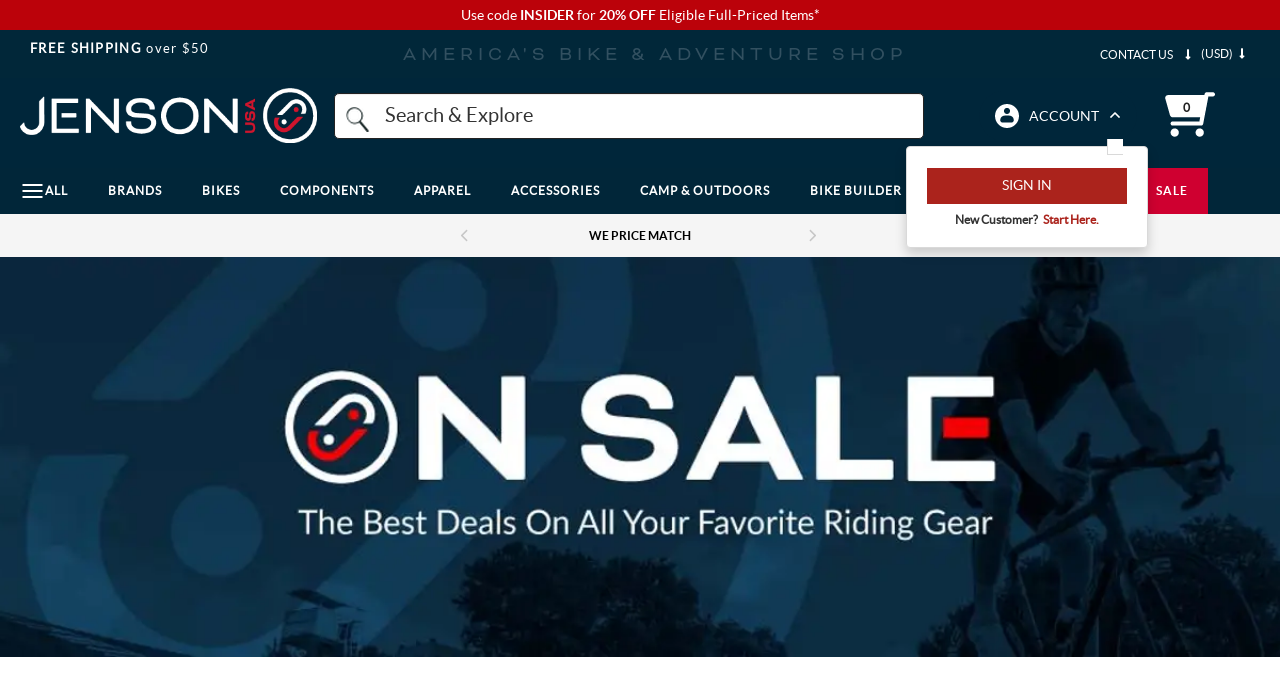

--- FILE ---
content_type: text/html; charset=utf-8
request_url: https://www.google.com/recaptcha/api2/anchor?ar=1&k=6LdXwvcZAAAAAHu1GxYNE5zii86DmCD7jYaN3PJ6&co=aHR0cHM6Ly93d3cuamVuc29udXNhLmNvbTo0NDM.&hl=en&v=PoyoqOPhxBO7pBk68S4YbpHZ&size=invisible&anchor-ms=20000&execute-ms=30000&cb=ri7gklgvmv4a
body_size: 48697
content:
<!DOCTYPE HTML><html dir="ltr" lang="en"><head><meta http-equiv="Content-Type" content="text/html; charset=UTF-8">
<meta http-equiv="X-UA-Compatible" content="IE=edge">
<title>reCAPTCHA</title>
<style type="text/css">
/* cyrillic-ext */
@font-face {
  font-family: 'Roboto';
  font-style: normal;
  font-weight: 400;
  font-stretch: 100%;
  src: url(//fonts.gstatic.com/s/roboto/v48/KFO7CnqEu92Fr1ME7kSn66aGLdTylUAMa3GUBHMdazTgWw.woff2) format('woff2');
  unicode-range: U+0460-052F, U+1C80-1C8A, U+20B4, U+2DE0-2DFF, U+A640-A69F, U+FE2E-FE2F;
}
/* cyrillic */
@font-face {
  font-family: 'Roboto';
  font-style: normal;
  font-weight: 400;
  font-stretch: 100%;
  src: url(//fonts.gstatic.com/s/roboto/v48/KFO7CnqEu92Fr1ME7kSn66aGLdTylUAMa3iUBHMdazTgWw.woff2) format('woff2');
  unicode-range: U+0301, U+0400-045F, U+0490-0491, U+04B0-04B1, U+2116;
}
/* greek-ext */
@font-face {
  font-family: 'Roboto';
  font-style: normal;
  font-weight: 400;
  font-stretch: 100%;
  src: url(//fonts.gstatic.com/s/roboto/v48/KFO7CnqEu92Fr1ME7kSn66aGLdTylUAMa3CUBHMdazTgWw.woff2) format('woff2');
  unicode-range: U+1F00-1FFF;
}
/* greek */
@font-face {
  font-family: 'Roboto';
  font-style: normal;
  font-weight: 400;
  font-stretch: 100%;
  src: url(//fonts.gstatic.com/s/roboto/v48/KFO7CnqEu92Fr1ME7kSn66aGLdTylUAMa3-UBHMdazTgWw.woff2) format('woff2');
  unicode-range: U+0370-0377, U+037A-037F, U+0384-038A, U+038C, U+038E-03A1, U+03A3-03FF;
}
/* math */
@font-face {
  font-family: 'Roboto';
  font-style: normal;
  font-weight: 400;
  font-stretch: 100%;
  src: url(//fonts.gstatic.com/s/roboto/v48/KFO7CnqEu92Fr1ME7kSn66aGLdTylUAMawCUBHMdazTgWw.woff2) format('woff2');
  unicode-range: U+0302-0303, U+0305, U+0307-0308, U+0310, U+0312, U+0315, U+031A, U+0326-0327, U+032C, U+032F-0330, U+0332-0333, U+0338, U+033A, U+0346, U+034D, U+0391-03A1, U+03A3-03A9, U+03B1-03C9, U+03D1, U+03D5-03D6, U+03F0-03F1, U+03F4-03F5, U+2016-2017, U+2034-2038, U+203C, U+2040, U+2043, U+2047, U+2050, U+2057, U+205F, U+2070-2071, U+2074-208E, U+2090-209C, U+20D0-20DC, U+20E1, U+20E5-20EF, U+2100-2112, U+2114-2115, U+2117-2121, U+2123-214F, U+2190, U+2192, U+2194-21AE, U+21B0-21E5, U+21F1-21F2, U+21F4-2211, U+2213-2214, U+2216-22FF, U+2308-230B, U+2310, U+2319, U+231C-2321, U+2336-237A, U+237C, U+2395, U+239B-23B7, U+23D0, U+23DC-23E1, U+2474-2475, U+25AF, U+25B3, U+25B7, U+25BD, U+25C1, U+25CA, U+25CC, U+25FB, U+266D-266F, U+27C0-27FF, U+2900-2AFF, U+2B0E-2B11, U+2B30-2B4C, U+2BFE, U+3030, U+FF5B, U+FF5D, U+1D400-1D7FF, U+1EE00-1EEFF;
}
/* symbols */
@font-face {
  font-family: 'Roboto';
  font-style: normal;
  font-weight: 400;
  font-stretch: 100%;
  src: url(//fonts.gstatic.com/s/roboto/v48/KFO7CnqEu92Fr1ME7kSn66aGLdTylUAMaxKUBHMdazTgWw.woff2) format('woff2');
  unicode-range: U+0001-000C, U+000E-001F, U+007F-009F, U+20DD-20E0, U+20E2-20E4, U+2150-218F, U+2190, U+2192, U+2194-2199, U+21AF, U+21E6-21F0, U+21F3, U+2218-2219, U+2299, U+22C4-22C6, U+2300-243F, U+2440-244A, U+2460-24FF, U+25A0-27BF, U+2800-28FF, U+2921-2922, U+2981, U+29BF, U+29EB, U+2B00-2BFF, U+4DC0-4DFF, U+FFF9-FFFB, U+10140-1018E, U+10190-1019C, U+101A0, U+101D0-101FD, U+102E0-102FB, U+10E60-10E7E, U+1D2C0-1D2D3, U+1D2E0-1D37F, U+1F000-1F0FF, U+1F100-1F1AD, U+1F1E6-1F1FF, U+1F30D-1F30F, U+1F315, U+1F31C, U+1F31E, U+1F320-1F32C, U+1F336, U+1F378, U+1F37D, U+1F382, U+1F393-1F39F, U+1F3A7-1F3A8, U+1F3AC-1F3AF, U+1F3C2, U+1F3C4-1F3C6, U+1F3CA-1F3CE, U+1F3D4-1F3E0, U+1F3ED, U+1F3F1-1F3F3, U+1F3F5-1F3F7, U+1F408, U+1F415, U+1F41F, U+1F426, U+1F43F, U+1F441-1F442, U+1F444, U+1F446-1F449, U+1F44C-1F44E, U+1F453, U+1F46A, U+1F47D, U+1F4A3, U+1F4B0, U+1F4B3, U+1F4B9, U+1F4BB, U+1F4BF, U+1F4C8-1F4CB, U+1F4D6, U+1F4DA, U+1F4DF, U+1F4E3-1F4E6, U+1F4EA-1F4ED, U+1F4F7, U+1F4F9-1F4FB, U+1F4FD-1F4FE, U+1F503, U+1F507-1F50B, U+1F50D, U+1F512-1F513, U+1F53E-1F54A, U+1F54F-1F5FA, U+1F610, U+1F650-1F67F, U+1F687, U+1F68D, U+1F691, U+1F694, U+1F698, U+1F6AD, U+1F6B2, U+1F6B9-1F6BA, U+1F6BC, U+1F6C6-1F6CF, U+1F6D3-1F6D7, U+1F6E0-1F6EA, U+1F6F0-1F6F3, U+1F6F7-1F6FC, U+1F700-1F7FF, U+1F800-1F80B, U+1F810-1F847, U+1F850-1F859, U+1F860-1F887, U+1F890-1F8AD, U+1F8B0-1F8BB, U+1F8C0-1F8C1, U+1F900-1F90B, U+1F93B, U+1F946, U+1F984, U+1F996, U+1F9E9, U+1FA00-1FA6F, U+1FA70-1FA7C, U+1FA80-1FA89, U+1FA8F-1FAC6, U+1FACE-1FADC, U+1FADF-1FAE9, U+1FAF0-1FAF8, U+1FB00-1FBFF;
}
/* vietnamese */
@font-face {
  font-family: 'Roboto';
  font-style: normal;
  font-weight: 400;
  font-stretch: 100%;
  src: url(//fonts.gstatic.com/s/roboto/v48/KFO7CnqEu92Fr1ME7kSn66aGLdTylUAMa3OUBHMdazTgWw.woff2) format('woff2');
  unicode-range: U+0102-0103, U+0110-0111, U+0128-0129, U+0168-0169, U+01A0-01A1, U+01AF-01B0, U+0300-0301, U+0303-0304, U+0308-0309, U+0323, U+0329, U+1EA0-1EF9, U+20AB;
}
/* latin-ext */
@font-face {
  font-family: 'Roboto';
  font-style: normal;
  font-weight: 400;
  font-stretch: 100%;
  src: url(//fonts.gstatic.com/s/roboto/v48/KFO7CnqEu92Fr1ME7kSn66aGLdTylUAMa3KUBHMdazTgWw.woff2) format('woff2');
  unicode-range: U+0100-02BA, U+02BD-02C5, U+02C7-02CC, U+02CE-02D7, U+02DD-02FF, U+0304, U+0308, U+0329, U+1D00-1DBF, U+1E00-1E9F, U+1EF2-1EFF, U+2020, U+20A0-20AB, U+20AD-20C0, U+2113, U+2C60-2C7F, U+A720-A7FF;
}
/* latin */
@font-face {
  font-family: 'Roboto';
  font-style: normal;
  font-weight: 400;
  font-stretch: 100%;
  src: url(//fonts.gstatic.com/s/roboto/v48/KFO7CnqEu92Fr1ME7kSn66aGLdTylUAMa3yUBHMdazQ.woff2) format('woff2');
  unicode-range: U+0000-00FF, U+0131, U+0152-0153, U+02BB-02BC, U+02C6, U+02DA, U+02DC, U+0304, U+0308, U+0329, U+2000-206F, U+20AC, U+2122, U+2191, U+2193, U+2212, U+2215, U+FEFF, U+FFFD;
}
/* cyrillic-ext */
@font-face {
  font-family: 'Roboto';
  font-style: normal;
  font-weight: 500;
  font-stretch: 100%;
  src: url(//fonts.gstatic.com/s/roboto/v48/KFO7CnqEu92Fr1ME7kSn66aGLdTylUAMa3GUBHMdazTgWw.woff2) format('woff2');
  unicode-range: U+0460-052F, U+1C80-1C8A, U+20B4, U+2DE0-2DFF, U+A640-A69F, U+FE2E-FE2F;
}
/* cyrillic */
@font-face {
  font-family: 'Roboto';
  font-style: normal;
  font-weight: 500;
  font-stretch: 100%;
  src: url(//fonts.gstatic.com/s/roboto/v48/KFO7CnqEu92Fr1ME7kSn66aGLdTylUAMa3iUBHMdazTgWw.woff2) format('woff2');
  unicode-range: U+0301, U+0400-045F, U+0490-0491, U+04B0-04B1, U+2116;
}
/* greek-ext */
@font-face {
  font-family: 'Roboto';
  font-style: normal;
  font-weight: 500;
  font-stretch: 100%;
  src: url(//fonts.gstatic.com/s/roboto/v48/KFO7CnqEu92Fr1ME7kSn66aGLdTylUAMa3CUBHMdazTgWw.woff2) format('woff2');
  unicode-range: U+1F00-1FFF;
}
/* greek */
@font-face {
  font-family: 'Roboto';
  font-style: normal;
  font-weight: 500;
  font-stretch: 100%;
  src: url(//fonts.gstatic.com/s/roboto/v48/KFO7CnqEu92Fr1ME7kSn66aGLdTylUAMa3-UBHMdazTgWw.woff2) format('woff2');
  unicode-range: U+0370-0377, U+037A-037F, U+0384-038A, U+038C, U+038E-03A1, U+03A3-03FF;
}
/* math */
@font-face {
  font-family: 'Roboto';
  font-style: normal;
  font-weight: 500;
  font-stretch: 100%;
  src: url(//fonts.gstatic.com/s/roboto/v48/KFO7CnqEu92Fr1ME7kSn66aGLdTylUAMawCUBHMdazTgWw.woff2) format('woff2');
  unicode-range: U+0302-0303, U+0305, U+0307-0308, U+0310, U+0312, U+0315, U+031A, U+0326-0327, U+032C, U+032F-0330, U+0332-0333, U+0338, U+033A, U+0346, U+034D, U+0391-03A1, U+03A3-03A9, U+03B1-03C9, U+03D1, U+03D5-03D6, U+03F0-03F1, U+03F4-03F5, U+2016-2017, U+2034-2038, U+203C, U+2040, U+2043, U+2047, U+2050, U+2057, U+205F, U+2070-2071, U+2074-208E, U+2090-209C, U+20D0-20DC, U+20E1, U+20E5-20EF, U+2100-2112, U+2114-2115, U+2117-2121, U+2123-214F, U+2190, U+2192, U+2194-21AE, U+21B0-21E5, U+21F1-21F2, U+21F4-2211, U+2213-2214, U+2216-22FF, U+2308-230B, U+2310, U+2319, U+231C-2321, U+2336-237A, U+237C, U+2395, U+239B-23B7, U+23D0, U+23DC-23E1, U+2474-2475, U+25AF, U+25B3, U+25B7, U+25BD, U+25C1, U+25CA, U+25CC, U+25FB, U+266D-266F, U+27C0-27FF, U+2900-2AFF, U+2B0E-2B11, U+2B30-2B4C, U+2BFE, U+3030, U+FF5B, U+FF5D, U+1D400-1D7FF, U+1EE00-1EEFF;
}
/* symbols */
@font-face {
  font-family: 'Roboto';
  font-style: normal;
  font-weight: 500;
  font-stretch: 100%;
  src: url(//fonts.gstatic.com/s/roboto/v48/KFO7CnqEu92Fr1ME7kSn66aGLdTylUAMaxKUBHMdazTgWw.woff2) format('woff2');
  unicode-range: U+0001-000C, U+000E-001F, U+007F-009F, U+20DD-20E0, U+20E2-20E4, U+2150-218F, U+2190, U+2192, U+2194-2199, U+21AF, U+21E6-21F0, U+21F3, U+2218-2219, U+2299, U+22C4-22C6, U+2300-243F, U+2440-244A, U+2460-24FF, U+25A0-27BF, U+2800-28FF, U+2921-2922, U+2981, U+29BF, U+29EB, U+2B00-2BFF, U+4DC0-4DFF, U+FFF9-FFFB, U+10140-1018E, U+10190-1019C, U+101A0, U+101D0-101FD, U+102E0-102FB, U+10E60-10E7E, U+1D2C0-1D2D3, U+1D2E0-1D37F, U+1F000-1F0FF, U+1F100-1F1AD, U+1F1E6-1F1FF, U+1F30D-1F30F, U+1F315, U+1F31C, U+1F31E, U+1F320-1F32C, U+1F336, U+1F378, U+1F37D, U+1F382, U+1F393-1F39F, U+1F3A7-1F3A8, U+1F3AC-1F3AF, U+1F3C2, U+1F3C4-1F3C6, U+1F3CA-1F3CE, U+1F3D4-1F3E0, U+1F3ED, U+1F3F1-1F3F3, U+1F3F5-1F3F7, U+1F408, U+1F415, U+1F41F, U+1F426, U+1F43F, U+1F441-1F442, U+1F444, U+1F446-1F449, U+1F44C-1F44E, U+1F453, U+1F46A, U+1F47D, U+1F4A3, U+1F4B0, U+1F4B3, U+1F4B9, U+1F4BB, U+1F4BF, U+1F4C8-1F4CB, U+1F4D6, U+1F4DA, U+1F4DF, U+1F4E3-1F4E6, U+1F4EA-1F4ED, U+1F4F7, U+1F4F9-1F4FB, U+1F4FD-1F4FE, U+1F503, U+1F507-1F50B, U+1F50D, U+1F512-1F513, U+1F53E-1F54A, U+1F54F-1F5FA, U+1F610, U+1F650-1F67F, U+1F687, U+1F68D, U+1F691, U+1F694, U+1F698, U+1F6AD, U+1F6B2, U+1F6B9-1F6BA, U+1F6BC, U+1F6C6-1F6CF, U+1F6D3-1F6D7, U+1F6E0-1F6EA, U+1F6F0-1F6F3, U+1F6F7-1F6FC, U+1F700-1F7FF, U+1F800-1F80B, U+1F810-1F847, U+1F850-1F859, U+1F860-1F887, U+1F890-1F8AD, U+1F8B0-1F8BB, U+1F8C0-1F8C1, U+1F900-1F90B, U+1F93B, U+1F946, U+1F984, U+1F996, U+1F9E9, U+1FA00-1FA6F, U+1FA70-1FA7C, U+1FA80-1FA89, U+1FA8F-1FAC6, U+1FACE-1FADC, U+1FADF-1FAE9, U+1FAF0-1FAF8, U+1FB00-1FBFF;
}
/* vietnamese */
@font-face {
  font-family: 'Roboto';
  font-style: normal;
  font-weight: 500;
  font-stretch: 100%;
  src: url(//fonts.gstatic.com/s/roboto/v48/KFO7CnqEu92Fr1ME7kSn66aGLdTylUAMa3OUBHMdazTgWw.woff2) format('woff2');
  unicode-range: U+0102-0103, U+0110-0111, U+0128-0129, U+0168-0169, U+01A0-01A1, U+01AF-01B0, U+0300-0301, U+0303-0304, U+0308-0309, U+0323, U+0329, U+1EA0-1EF9, U+20AB;
}
/* latin-ext */
@font-face {
  font-family: 'Roboto';
  font-style: normal;
  font-weight: 500;
  font-stretch: 100%;
  src: url(//fonts.gstatic.com/s/roboto/v48/KFO7CnqEu92Fr1ME7kSn66aGLdTylUAMa3KUBHMdazTgWw.woff2) format('woff2');
  unicode-range: U+0100-02BA, U+02BD-02C5, U+02C7-02CC, U+02CE-02D7, U+02DD-02FF, U+0304, U+0308, U+0329, U+1D00-1DBF, U+1E00-1E9F, U+1EF2-1EFF, U+2020, U+20A0-20AB, U+20AD-20C0, U+2113, U+2C60-2C7F, U+A720-A7FF;
}
/* latin */
@font-face {
  font-family: 'Roboto';
  font-style: normal;
  font-weight: 500;
  font-stretch: 100%;
  src: url(//fonts.gstatic.com/s/roboto/v48/KFO7CnqEu92Fr1ME7kSn66aGLdTylUAMa3yUBHMdazQ.woff2) format('woff2');
  unicode-range: U+0000-00FF, U+0131, U+0152-0153, U+02BB-02BC, U+02C6, U+02DA, U+02DC, U+0304, U+0308, U+0329, U+2000-206F, U+20AC, U+2122, U+2191, U+2193, U+2212, U+2215, U+FEFF, U+FFFD;
}
/* cyrillic-ext */
@font-face {
  font-family: 'Roboto';
  font-style: normal;
  font-weight: 900;
  font-stretch: 100%;
  src: url(//fonts.gstatic.com/s/roboto/v48/KFO7CnqEu92Fr1ME7kSn66aGLdTylUAMa3GUBHMdazTgWw.woff2) format('woff2');
  unicode-range: U+0460-052F, U+1C80-1C8A, U+20B4, U+2DE0-2DFF, U+A640-A69F, U+FE2E-FE2F;
}
/* cyrillic */
@font-face {
  font-family: 'Roboto';
  font-style: normal;
  font-weight: 900;
  font-stretch: 100%;
  src: url(//fonts.gstatic.com/s/roboto/v48/KFO7CnqEu92Fr1ME7kSn66aGLdTylUAMa3iUBHMdazTgWw.woff2) format('woff2');
  unicode-range: U+0301, U+0400-045F, U+0490-0491, U+04B0-04B1, U+2116;
}
/* greek-ext */
@font-face {
  font-family: 'Roboto';
  font-style: normal;
  font-weight: 900;
  font-stretch: 100%;
  src: url(//fonts.gstatic.com/s/roboto/v48/KFO7CnqEu92Fr1ME7kSn66aGLdTylUAMa3CUBHMdazTgWw.woff2) format('woff2');
  unicode-range: U+1F00-1FFF;
}
/* greek */
@font-face {
  font-family: 'Roboto';
  font-style: normal;
  font-weight: 900;
  font-stretch: 100%;
  src: url(//fonts.gstatic.com/s/roboto/v48/KFO7CnqEu92Fr1ME7kSn66aGLdTylUAMa3-UBHMdazTgWw.woff2) format('woff2');
  unicode-range: U+0370-0377, U+037A-037F, U+0384-038A, U+038C, U+038E-03A1, U+03A3-03FF;
}
/* math */
@font-face {
  font-family: 'Roboto';
  font-style: normal;
  font-weight: 900;
  font-stretch: 100%;
  src: url(//fonts.gstatic.com/s/roboto/v48/KFO7CnqEu92Fr1ME7kSn66aGLdTylUAMawCUBHMdazTgWw.woff2) format('woff2');
  unicode-range: U+0302-0303, U+0305, U+0307-0308, U+0310, U+0312, U+0315, U+031A, U+0326-0327, U+032C, U+032F-0330, U+0332-0333, U+0338, U+033A, U+0346, U+034D, U+0391-03A1, U+03A3-03A9, U+03B1-03C9, U+03D1, U+03D5-03D6, U+03F0-03F1, U+03F4-03F5, U+2016-2017, U+2034-2038, U+203C, U+2040, U+2043, U+2047, U+2050, U+2057, U+205F, U+2070-2071, U+2074-208E, U+2090-209C, U+20D0-20DC, U+20E1, U+20E5-20EF, U+2100-2112, U+2114-2115, U+2117-2121, U+2123-214F, U+2190, U+2192, U+2194-21AE, U+21B0-21E5, U+21F1-21F2, U+21F4-2211, U+2213-2214, U+2216-22FF, U+2308-230B, U+2310, U+2319, U+231C-2321, U+2336-237A, U+237C, U+2395, U+239B-23B7, U+23D0, U+23DC-23E1, U+2474-2475, U+25AF, U+25B3, U+25B7, U+25BD, U+25C1, U+25CA, U+25CC, U+25FB, U+266D-266F, U+27C0-27FF, U+2900-2AFF, U+2B0E-2B11, U+2B30-2B4C, U+2BFE, U+3030, U+FF5B, U+FF5D, U+1D400-1D7FF, U+1EE00-1EEFF;
}
/* symbols */
@font-face {
  font-family: 'Roboto';
  font-style: normal;
  font-weight: 900;
  font-stretch: 100%;
  src: url(//fonts.gstatic.com/s/roboto/v48/KFO7CnqEu92Fr1ME7kSn66aGLdTylUAMaxKUBHMdazTgWw.woff2) format('woff2');
  unicode-range: U+0001-000C, U+000E-001F, U+007F-009F, U+20DD-20E0, U+20E2-20E4, U+2150-218F, U+2190, U+2192, U+2194-2199, U+21AF, U+21E6-21F0, U+21F3, U+2218-2219, U+2299, U+22C4-22C6, U+2300-243F, U+2440-244A, U+2460-24FF, U+25A0-27BF, U+2800-28FF, U+2921-2922, U+2981, U+29BF, U+29EB, U+2B00-2BFF, U+4DC0-4DFF, U+FFF9-FFFB, U+10140-1018E, U+10190-1019C, U+101A0, U+101D0-101FD, U+102E0-102FB, U+10E60-10E7E, U+1D2C0-1D2D3, U+1D2E0-1D37F, U+1F000-1F0FF, U+1F100-1F1AD, U+1F1E6-1F1FF, U+1F30D-1F30F, U+1F315, U+1F31C, U+1F31E, U+1F320-1F32C, U+1F336, U+1F378, U+1F37D, U+1F382, U+1F393-1F39F, U+1F3A7-1F3A8, U+1F3AC-1F3AF, U+1F3C2, U+1F3C4-1F3C6, U+1F3CA-1F3CE, U+1F3D4-1F3E0, U+1F3ED, U+1F3F1-1F3F3, U+1F3F5-1F3F7, U+1F408, U+1F415, U+1F41F, U+1F426, U+1F43F, U+1F441-1F442, U+1F444, U+1F446-1F449, U+1F44C-1F44E, U+1F453, U+1F46A, U+1F47D, U+1F4A3, U+1F4B0, U+1F4B3, U+1F4B9, U+1F4BB, U+1F4BF, U+1F4C8-1F4CB, U+1F4D6, U+1F4DA, U+1F4DF, U+1F4E3-1F4E6, U+1F4EA-1F4ED, U+1F4F7, U+1F4F9-1F4FB, U+1F4FD-1F4FE, U+1F503, U+1F507-1F50B, U+1F50D, U+1F512-1F513, U+1F53E-1F54A, U+1F54F-1F5FA, U+1F610, U+1F650-1F67F, U+1F687, U+1F68D, U+1F691, U+1F694, U+1F698, U+1F6AD, U+1F6B2, U+1F6B9-1F6BA, U+1F6BC, U+1F6C6-1F6CF, U+1F6D3-1F6D7, U+1F6E0-1F6EA, U+1F6F0-1F6F3, U+1F6F7-1F6FC, U+1F700-1F7FF, U+1F800-1F80B, U+1F810-1F847, U+1F850-1F859, U+1F860-1F887, U+1F890-1F8AD, U+1F8B0-1F8BB, U+1F8C0-1F8C1, U+1F900-1F90B, U+1F93B, U+1F946, U+1F984, U+1F996, U+1F9E9, U+1FA00-1FA6F, U+1FA70-1FA7C, U+1FA80-1FA89, U+1FA8F-1FAC6, U+1FACE-1FADC, U+1FADF-1FAE9, U+1FAF0-1FAF8, U+1FB00-1FBFF;
}
/* vietnamese */
@font-face {
  font-family: 'Roboto';
  font-style: normal;
  font-weight: 900;
  font-stretch: 100%;
  src: url(//fonts.gstatic.com/s/roboto/v48/KFO7CnqEu92Fr1ME7kSn66aGLdTylUAMa3OUBHMdazTgWw.woff2) format('woff2');
  unicode-range: U+0102-0103, U+0110-0111, U+0128-0129, U+0168-0169, U+01A0-01A1, U+01AF-01B0, U+0300-0301, U+0303-0304, U+0308-0309, U+0323, U+0329, U+1EA0-1EF9, U+20AB;
}
/* latin-ext */
@font-face {
  font-family: 'Roboto';
  font-style: normal;
  font-weight: 900;
  font-stretch: 100%;
  src: url(//fonts.gstatic.com/s/roboto/v48/KFO7CnqEu92Fr1ME7kSn66aGLdTylUAMa3KUBHMdazTgWw.woff2) format('woff2');
  unicode-range: U+0100-02BA, U+02BD-02C5, U+02C7-02CC, U+02CE-02D7, U+02DD-02FF, U+0304, U+0308, U+0329, U+1D00-1DBF, U+1E00-1E9F, U+1EF2-1EFF, U+2020, U+20A0-20AB, U+20AD-20C0, U+2113, U+2C60-2C7F, U+A720-A7FF;
}
/* latin */
@font-face {
  font-family: 'Roboto';
  font-style: normal;
  font-weight: 900;
  font-stretch: 100%;
  src: url(//fonts.gstatic.com/s/roboto/v48/KFO7CnqEu92Fr1ME7kSn66aGLdTylUAMa3yUBHMdazQ.woff2) format('woff2');
  unicode-range: U+0000-00FF, U+0131, U+0152-0153, U+02BB-02BC, U+02C6, U+02DA, U+02DC, U+0304, U+0308, U+0329, U+2000-206F, U+20AC, U+2122, U+2191, U+2193, U+2212, U+2215, U+FEFF, U+FFFD;
}

</style>
<link rel="stylesheet" type="text/css" href="https://www.gstatic.com/recaptcha/releases/PoyoqOPhxBO7pBk68S4YbpHZ/styles__ltr.css">
<script nonce="C3rLOPBlcZZmEMa2eP1XyA" type="text/javascript">window['__recaptcha_api'] = 'https://www.google.com/recaptcha/api2/';</script>
<script type="text/javascript" src="https://www.gstatic.com/recaptcha/releases/PoyoqOPhxBO7pBk68S4YbpHZ/recaptcha__en.js" nonce="C3rLOPBlcZZmEMa2eP1XyA">
      
    </script></head>
<body><div id="rc-anchor-alert" class="rc-anchor-alert"></div>
<input type="hidden" id="recaptcha-token" value="[base64]">
<script type="text/javascript" nonce="C3rLOPBlcZZmEMa2eP1XyA">
      recaptcha.anchor.Main.init("[\x22ainput\x22,[\x22bgdata\x22,\x22\x22,\[base64]/[base64]/[base64]/[base64]/cjw8ejpyPj4+eil9Y2F0Y2gobCl7dGhyb3cgbDt9fSxIPWZ1bmN0aW9uKHcsdCx6KXtpZih3PT0xOTR8fHc9PTIwOCl0LnZbd10/dC52W3ddLmNvbmNhdCh6KTp0LnZbd109b2Yoeix0KTtlbHNle2lmKHQuYkImJnchPTMxNylyZXR1cm47dz09NjZ8fHc9PTEyMnx8dz09NDcwfHx3PT00NHx8dz09NDE2fHx3PT0zOTd8fHc9PTQyMXx8dz09Njh8fHc9PTcwfHx3PT0xODQ/[base64]/[base64]/[base64]/bmV3IGRbVl0oSlswXSk6cD09Mj9uZXcgZFtWXShKWzBdLEpbMV0pOnA9PTM/bmV3IGRbVl0oSlswXSxKWzFdLEpbMl0pOnA9PTQ/[base64]/[base64]/[base64]/[base64]\x22,\[base64]\x22,\x22J8K3HDcrY3szGDsxwrDCjnTDqg/ClcOMw6EvwpQ2w6zDisKjw5dsRMO9wqvDu8OEJh7CnmbDhcK1wqA8wo40w4Q/OWTCtWBzw6cOfz/CssOpEsOLcnnCulwyIMOawqg7dW8nJ8ODw4bCvh8vwobDoMKWw4vDjMOwNxtWQcK4wrzCssO/Tj/[base64]/DrTrDgCo5KsKyB8O1WS3DgcKLK1wbw4zCgxTCjmkowr/DvMKcw4cKwq3CuMOHA8KKNMK4AsOGwrMjAT7CqU9HYg7CgcOGahEQFcKDwos3wrMlQcObw7BXw71uwqhTVcOZK8K8w7NvRTZuw6hHwoHCucOMYcOjZT3CjsOUw5dHw7/DjcKPUcO9w5PDq8OXwqQ+w77CiMOFBEXDjmwzwqPDuMOtZ2JuWcOYC0fDscKewqhww5HDjMOTwqoGwqTDtEhCw7FgwoM/wqsaVS7CiWnClkrClFzCvcOIdELCknVRbsKLaCPCjsOjw6AJDBBhYXliBsOUw7DCkMOGLnjDmAQPGksmYHLCvwlLUg8vXQUxQcKUPn7Dt8O3IMKtwo/DjcKsWWU+RTPCnsOYdcKew4/Dtk3DtlPDpcOfwqnCtz9YD8KZwqfCgi7CsHfCqsKPwrLDmsOKYElrMEzDmEUbehVEI8OYwqDCq3hHaVZzQRvCvcKcasOTfMOWFMKcP8Ojwrp6KgXDscOkHVTDg8KFw5gCF8O/w5d4wonCjHdKwo3DulU4O8OUbsOdWsOgWlfCiFXDpyt8wpXDuR/CrWUyFWvDkcK2OcOlYS/DrFlqKcKVwp18MgnCvhZLw5pBw7DCncO5wphDXWzCuzXCvSg5w4fDkj0fwr/Dm19Swo/[base64]/Dv8KYwphqwpA5wrjCogDCgcORVsKXwqloezcGFsO8wpMzw5jCpMOAwpx0AsKKC8OhSmDDrMKWw7zDpjPCo8KdQMOPYsOQNn1XdBc3wo5ew6xIw7fDtT3CrxkmKMOydzjDiFsXVcOQw6PChEhjwoPClxddRVbCkmjDoipBw5RJCMOIUzJsw4cIC05BwojCjT/DpMOqw51TBMO1LsOFOcKXw5wXXsKsw6HDo8OTUcKlw6fCssOZL1jDusKWw7YHEUnCvTHDmFBSCcOed30Tw7DClEDDjMOYO2XCsWtPw5URwqXCncK3wrPClcKVUBLCin/Cq8Kyw4TCnsKiQsKDw40YwofCicKNCRUGYzI0OcOXwpXCu0DDqGHChQcfwrgkwobCpsOAE8KoFz/Cr349WcOLwrLCsWp8TF0ywojCvU10w4piC1rDiCrCtUlUCMKsw7fDrcKPwrkpHFLDlMOewoDCgcKlUsOZVMOXSMKJw7vDuGzCsxHDh8OHOsK4Yx3CuyFCP8OWwp4LQMOhw7J2K8KHw7xmwqgGOcOYwpbDk8K7Szdww7LDosKwAhTChQvCm8O1SwLDsgR+FSdYw4/Cq3HDpjHDjDMod3bDqTzCmmV7OQQbw5zDnMOsfmzDrGhsOz9GTsOkwoPDg3ZhwoAnw4Y1w7INwoTCg8KxLCPDu8KXwr41wp7DoENOw6FzMmoiZmTCg2jCnHQ0w5UZRcOvXTY3w53ClcO8wqXDmQwfL8OYw6ldZHcLwrnCksK8wo/[base64]/[base64]/[base64]/Du8K4wrB0fBFRw79OCMO5w5/CjsOdAVkrwqIPfsOxwrZwBnl5w7lhS17DrMK+OyrDmW4KLcOUwqvDt8Kgw6jDjsOCw4tPw7nDj8KewpJtw43DmcOSwo7Dv8ONchY1w6jCgsO+w4fDpWYWHClYw4rDn8OyJ2vDpl3Dj8OzD1/Cq8OCRMK6wpTDpcONw6/[base64]/DnmLDkgMEwozCrSjDoMKXPElCw4/DiMK3fUvCncK3woABU0XDpVrCvcK/wqnCjSciwq7CrRPCpMOqw4tQwpACwq/[base64]/DssKiwofCh08lw77CoyXDvcOSXDQSHDjDtMOTfCHDlcKOwr01w5LCkEVXw6Vzw6HCmgDCssOjw4fCp8OFAsONPMOuKcKAOcKbw4N3T8Oxw4PChHBrSsOkNsKNecOFBsODGCDCusKTwpcfdBjCpAvDk8OFw63ClCIMwqBKwpjDhR/Ch0lZwqPDgcK9w7XDmx1Jw7tcS8KXP8OSwoBcaMKQFGc6w5HCpyDDjcKBwqEWBsKKAR0WwqYowpoNJRrDkCoYwpYbwpVSwobDviLDu0JKw53ClwE4WSnCgUtew7fCnnbDizDDu8KzWTVew5LCnV3DhDfDpsO3w7/CtsKww5xVwrVkOAfDq3JDw7jClMKtD8KFworCu8KkwrUsAcOIAsKOw7VBwoEDbB5taBPDk8Ogw7nCpx3Ck0bDrEzDjEYnWHk8VgfCr8KLN11iw43ChsK+wrRZBMOwwop5DDbChGU2w4/[base64]/GcKSA1LCm34KGsKmNWA9wp7CrcK8aMOeISEkw6dQO8OOccK5wrdgw7LDuMOIW3Edw6pnw73CqADDncOQbMOiPRvCscO6w4B+w48cwqvDtEXDmGxaw6sFbA7DgiMCPMOiwq7Ds3Qmw67CtsO/SkMKw4HCqMO9w6PDlMOjU1h4wpkHwprChTMkCjvDkwbCksOmwoPCnjoMD8KtCcKVwobDpzHClm3Cu8KwBlsFw5VADnfClcOpD8OLw4nDgXTCosKew7IqbGVEw6fDmcOdwoY9w5/[base64]/B8OEwq7Dp8KKwqtoC0M1w4kHwrvCqTnCggMLRTwFOXPClMKnVcK1wqpjEsOhbcK2dQtbfcO/Dhs8wp16w7sFbcKuC8OHwqfCpFvCpicdFsKawpTDihEsJsKjKsOYQmImw5/Dt8OVGGvDucKdw6gYZDTCgcKcw4hLdcKEVBLDqXJewqBWwr3DoMO2U8KowqzCjsOhwpHCmHN8w6DCqMK0CxjCnsOUw5N8C8K1LhkmM8KMZsO/w6jDpUoMZcO4fsOwwp7CvzHCoMKPZcOdfCvCrcKIGMKhw7cZWQYYUsKdPMOBw47Ct8K2wqtQdsK0fMO9w6dMw4XDnMKfEFfDrhIiwpExCG5Rw4XDlSPCjMOIYFJxw5UDFl7DjsOxwr/[base64]/DsxXCulPCu8KIw7wKw7vCucOfwrAgw6PDqcOFw7rDu8OeT8O5C3/[base64]/Ci1JZPMKuVyjDmMOWUy/CqsKYwqXDm8KSN8Ojwo/DlBrChcOXw7vDrwDDglTCiMOJFcKdw5w0ShJfwrMcEUcjw5XChsKKw6PDkMKIw4PDssK+wrlNTsOVw5/ChcOZw7AlUQPDpH46KlYhw50Qw41DwrPCmU3Dp3k1LxbDjcOpXVnCqgfDscK1DDnCtsKcwq/CgcKCPANaf2duBsK0w40QJlnChjhxw67DhVt0w78qwpbDiMORJMOfw63DmMKrDlnCh8OmP8K8wpBIwofDs8KCN2fDpWVBw7bDsWFeUMKvYBplw5DChsKrwo7DtMKlX3zCmA54dsOFNsOpYsKDw64/[base64]/[base64]/[base64]/[base64]/Dl8Ovw4LCsjZSY8Oww7fDtsO5TsONHMOCfx0lw6Jhw4vClMKew6LDgsOsacOcwp9Lwr4OZ8Kmw4bCiw0cZMOaAcOAwqtMMyrDqF3Dr3bDt27DpcOmw6xuw7LCsMOlw40LDC/CkCzDpxFxw7NaaXnCvQvCpsKzwp8jAAMCwpDCq8O2w4vDs8KlTzsuw7wnwrkDKSFeRMKsdhDCrsOyw5fCkcOfwoTCl8O7w6nCsw/CuMKxDyjCuX8kIhMawqrDl8OBf8K1DsKEcmfDiMKgwok8QMKLDF5YUsKdZMK/dyDCiTTDqsOawofDrcOvUMKewqLDqMKow7zDu2Iywqwfw7o4BVwOTxVBwpTDq3DCp3/[base64]/[base64]/[base64]/Ds8OLSjPCjsKmHUPCtMK+bjrDmg7CgXbDmQLCmsKKwpg5w6jCtX5gbE/[base64]/CvcO4fDjCvmtAwpPDlwh9w5o9V8OofsOsJgsnw6dtOMOGwpzCtMKHF8OJI8K5woVAaQPCusK9IcKjcMKvPjIOwoRGw4wLa8OVwqbCnMOPwop/JMKfSignw7YOw4fCqEXDr8K7w75qwqLDjMK5acKjJ8K2XAtMwo5ENmzDs8KwAlRlw6jCocKHUsOUJQ7Ci0fCpxUlZMKEbsK+ZMOOCcObXMOsI8KEwqzCix/[base64]/Dv0F9wqVRGmYED8KGwrzCsCTDkwYDwpTCj2HDsMKxbsK/wpUuwonDhsKewrNNwq7CscOhw4lawo81wrvDmsO4w5HCuArDmRbCpcO3cj/CssKACsOsw7HCkVrDk8OCw65AbsKuw41HFsOLU8KNwolSC8K0w7bCkcOSRTDCkFvDolg+woUmU0lGFB3Cs1fCi8O4IT1owpIKwpMlwqjDlcK+w45ZAMKGwrAqwqIjwobDohfDoWnDr8KUw7PDnwjCmMOlwp7CvTbCoMOGYcKDGzPCsw/[base64]/DqMKRHcOwJXrCmcOjXR4MZmfDmXPDj8OPwrbDmgLDqB9pw55/[base64]/[base64]/DmDpZW8OMw4PCtcKoMwhRasK2wqJxwoLDuknCh8KWSVswwowjwqtAUMKACCATeMO4ecOkw6DChzNSwrQKwp3DiTlEwoYrwr7DqcKzJsOSw7jDsi4/w45tP20/w7vCuMOkw4PDvsKfAHPCoE3DjsKYWF4lOnjDicKEf8OfUhY1AwooHETDuMOOHlwPDHZLwqfDphLDscKKw5Rww6/Cg14cwpFBwpJucyDDocOtI8O8wq/[base64]/DtMKqw6bCrEhCw77CicOYbQMlwrg5HcKTccKbbz/Cu8KrwrwvNhjDnsOVGcKIw44xwrvDgwzCnTPDmgdNw5VNwqzDmMOUwrMSBlvDvcOuwqzDtj1bw6TDmcKRI8OCw77DjAnDqsOAwqvCscO/wozCkMOQwqnDq0vDlcOtw4ddYTBhwoDCosOWw4LDkBckFQDCpV5oQcKxMsOCw6zDl8Opwottwr9oL8OUXRXCuB3DtmbCucKFFsOow59ZbcOXeMOCw6fCt8OZIsOIScKGw7vCo0gYDcKtKRjCskXDv1bDsG4PwoooLVTDl8KCwq/[base64]/Ch8KbwpXCoC9CCsOzfxXDjcOwwrlTA0DCmlDDrV/CpcOJwqbDiMKuw6hrFxTDrjXCnB86SMK0w7zDsTfCmzvCuTg6QcKywrgPdC4Yb8Orw4Q8w4TDs8Orw6FYw6XDhysdw73DvizCvcOywr18ZBjCui/DgGjDok7DpcO6wr1gwrjClyBKLMK4YS/DnQ9VMxXCtxXDl8OBw4vCnMKSwrXDjAjCpl0+RcK5wrDDlMO+ZsKdwqV3wrXDq8KAw7cNwpcWw4l/KsO7w60VU8OfwrE+w7BEQcO4w5lHw4LDmFV8wp/Dm8O1bzHCkQtuKTrCr8Opf8O1w6/Cs8OgwqEOAX3DlMOpw53Cm8KAK8KhI3TCnWoPw4NWw4vChcKzwqfCocKuecKHw7k1wpALwojCvcKFQmxXak0DwoZcwo4vwq/Ch8K6wo7DlwTDnDfDtMK6MwXCmcKsZ8ORZ8KwYMKheAvDl8OAwpITwrHCq0hjMgvCm8Kgw7oMScKNahbDkQDDtCIrwptSETcJw6hsUsOTGn3CtijCs8O/wrNVwr09w5zCg0vDqsOqwpFvwrNOwoBHwrw6aA/CsMKGwoQAK8KxGMOiwq0ddFhvKDRdD8Klw5cQwpjDkkQSwpHDuGohJsKEH8KlUsKBXsK1wrFhOcO0wpkZwo3DvHlNw7UZTsOrwqAFfAlwwqUqC1/DhnN+wrBmJcKQw57CscKdWUkJwo4ZN2DCuTPDn8KTw50WwohPw4jConDCiMOXwqPDicOQUzxcw53CikfCn8OqewzDocOsIcOwwqvChT7CncO5LcOtJ0/[base64]/[base64]/ClmfDs8OzwoRDQhfCrcO7wrjCuMO5w4XCmMKOw79BcMOAN0tZw47CsMOVRhbCg35rbcKzLUDDkMKqwqU/P8KewqVWw77Dm8OGFhdvwpjCvsKiGE85w4/DkTXDhFTDtsOeCsOvJC4Qw57DrTPDrzbDjTBLw4VoG8KGwpjDoRd7wotqwroqQcOQwpkvAxTDrzzDlcOlwpNbKMOMwpNNw7A6wo9Iw59vwpJnw6zCqMKRLXnCm295w65owobDoEXDoFV/w7xPwqN4w7INw53Dig8YRsOmdsOKw7rCicOKw6lewqbDo8Ojw5fDv2Exwrgtw77Dj3rCu3LCknnCqXnDk8Ovw7nDhsO2eHJfwrkTwqHDhUrCg8KowqHDoT5ZIVTDrcOnW3g6BMKARjURwpnDvTTCrcKCMl/CscOkb8O5w5HCjcKxwpbDq8OjwpfCoGQfw7gtIsO1w4Q5wpMmw57Ckl3DncOWdyDCtcOqen/DhcOiX1dSN8KLZsKDwo7Du8Orw5vCn2IKIVzDgcKswrhowrfDlFnCpcKew5fDvMOvwoMKw6LDvMK6ZjnDiyhkDzPDijFbw4hxC0/DoxnCiMKcXGLDncKpwos5Lwx/[base64]/Ci1tawr3Cqy3CrMK2KMKGw4HCsFNHw7h7dmLCnsKDwqcywrZhQHJUw4XDun5Vwp1SworDrzsJPSdjw70/[base64]/DjxTDncOOw5B1wq5/Q8OzHcK7wrYyw6ULw4PDmAvDp8OKMid3wo3Dhz/CvEbCsXfDnVTDijHCvMOewqpdfsOWU2NNBMKPS8K/DzVDFD3Cji/DisOvw5vCtzVXwpc0YVIVw6Q1wrpywo7CnGTCundfw5ctHnbDhMKGwprDgsO8Jwl+ScOLRFoBwoRscsKCWsOzW8Ktwp58woLDv8Kfw5F7w4twWcKUw6rCu2bDsjx7w6LCo8OEJcKow6NECVXCkjnCnMKKOsOWLcKkOxnDuRc/O8Kuwr7CisO2wpYSw6nCksKOecKKJHA+DMO/SndJGybDgsKGw6Rzw6fDk1nDmcOfJcKAw7lGXMKDw4bCiMK/WSfDiUvClMK8ccOWw4TCrAHDvzcJBcOFCMKVwpnCt2TDmcKYwrTCkcKLwpgRGTbCh8KbMW4hNsKcwokXw7Qewo3Co0x8wrh5wrHCuS9qY3NGXGbCnMOKIsKzXCRQw51sTsKWwoMeS8Ozwr4rwr/CkEoSHsOZElBVZcOnYk7DlmvCv8OLNVHDij55wqhIWm8Zw43DkFLCkAlqTGwGw5nCjAUZwp8hw5J/w5k7E8K8w5nDviXDn8OTw5/DpMOQw5BVfcO0wrkyw7YDwq8GccO4IMO2w4TDt8Kxw6jDo0jCvsO/w5HDjcKvw6RAVlIVwrnCp0HDksOFUlxifcKsHFRBw57DhMKrw73DsAcBwpgzw5x0wrvCvMKhHG0Zw5/DisOpRsOew4wcfB/CusOzNjMaw7BSfcK1wrHDp2TCiEfCucKCA0HDgMObw7PCvsOecnDCm8Osw5FbVUrCrMOjwowPwqfCnQpQTnzDrAHCv8OMKQvChMKAIX1kO8O5A8KdOcOnwq0jw6nCvxQmP8KHM8OXGsKKOcOMWiTChBPCug/[base64]/DlDBvOsObwog4PCZJRl1RHMOdajfDosODwolkw5ITwpkcejPCmXjCvMONw6PDql5Lw5LDiUV/w5DDuSLDpTYkCQnDmMKhw7zCk8KFw70iw73Dt07CkMOGw7XDqlLCoADDtcOYVE0wKMOow4UCwrzCnnUVw4tIwqZIC8Oow5I0ZybCjcK/[base64]/Uz1PwrNVwpjDl2F6WWrDrl3DgcKeYcKFwrnCr1pgTMOqwrl4dcKrAiDDhlYSIVkTYHHCrcOcwp/Dl8K1wpbDqMOjXcKYUGgHw6DCgUltwpZ0b8OjYFXCocKKwp/Co8Oyw4bDvMOSBsOKHcO7w6DCqCrDpsKyw6VWQmRrwoDChMOgfMOONcOPLcKZwo4TKlgyYwhjd2TDt1LDtknCusOYwrnCkW/[base64]/DpsO2KsO5FjB1cVjCvGbDtMKxw47CgyrDlsKBFMKWwqQbw5vDpcKLw7RGNcKkEMOuwrrDr3dKBkPDsgXCoWzCgcKeScOrLyInw4N/DV7CtMKJAMKfw6stwooMw684worDlMKVwrXDvWYKFWrDjMO0wrDDusOhwqvDtgw7wpZbw73CoX/[base64]/ClcK1SsKGw4XCl3DDrMOfK8OIIBXCun07wqJvwrdUZcOPwqLClzwkwqNROixOw5/ClWDDu8KmQ8OLw4jDtiY3CwnCmiNtVGDDmnlEw6MaTcOJwolpTMKAw4lJwpcwRsK8K8KXwqbDvsKBwolQE1fDsALCpkk4Blo/w6VNwozCscOKwqcWNMOLwpDCuhvCh2rDuwTCssOqwrFKw5HCmcOJQcOjNMKfwooNw70YGBDCs8Oywr/DmMOWSXzDl8KOwo/Dhg8Lw4crw70Nw7VxNSt5w7/[base64]/Dnx7Dk8OywqpIwqPDiUnDt8OVOcKIHD5UC8ODYcO2KBnDpznDo1oQTcK4w5DDrsKewrzDjwfDmcOrw7DDmxvCvChewqMMw54Sw75yw6zDsMO7w4DDt8Orw44RGzJzDlzCpcKxwqIPecKjdkkxw6oTw5nDtMKAwrQ8w7AHwofCssOjwoTDncOgw4s/BwvDp07CsDEdw74+w49Aw6PDh18HwpMERsKjScO7wpPCsQoPUcKaOcONwr5Ow51Jw5w+w7rCoXM/wqhJHitYecOQT8KBwpvCsl5NaMKECDRdHmEOTT0awr3DucKxw44Nw7BtV24IYcOzwrA3w60kw5/DpDlmw43CjTgHw73DhhBsWBYYRlkoTCAVw6Z3D8OscsKVD03DqVPCj8OXw7oOdW7Ch3p/w6zCv8KVwr3CrcKXw6bDt8OWw4Ytw7DCpC/Cl8KDYsO+wqxIw75ew6NjIMOYREHDoQlnw4zCs8OuEVPCugBvwp8JPsOXw7DDhUHChcKGYAjDisOiX3LDrsOyIyPCqxbDi0Q4R8Kiw74cw4TDrjLCjcKew7/DscOZVMKewq1KwqvCs8OBwqZaw6nCiMKAaMOfwpQTWcOiZy16w7zCu8O9wqAjMF7DpETCjDcYfX1jw4HCgMOAw5/[base64]/wojDjDjDo24VZcK5w584LsKsb2rCkzFWw5nCvMO8P8Kowq7Cm0zDjsO6GivCmRbDsMOmCcOLUsO/wqnDvsKmPMK1wrrChsKqwpzCvRrDq8K1Ck9TR2nCqVVcwpFhwr0qw7DCsGFzHsKrYcKpPMO9wpJ3eMOqwqfCrcKQARrDr8KTwrIHDcK0IEpPwqw3HcOAbi0AEHsrw6BlYwlZD8OjVMOsDcOVw5fDosORw5Zaw4crW8KrwqtoalMSwr/[base64]/CiQMvURIswrbCv8KIVcOGw6ZNH8Kgwps5XkvCsEzCrTcMwrpewqLCv0DCjsOqw6XDhFDDuxfCvTYzGsOBSsOjwrEER1TDrsKON8Ofw4DCvCFzw5TDjsKWWzFmwp58Z8Kww5wOw5vDuijCokTCm3zDmBwCw55EKgzCp3XDsMKRw41XbA/DocK8ZDoEwqXDh8Kqw5zDsj5jRsKowo1Xw5IzM8OSKsO/S8KVwr4VOMOuXsKia8OUwqfCisK5bz4gUyRZAgdgwrlcwrzDtMKJZ8O8aU/Dh8KvXEg4UMOcBcOIw7rCkcKbZj13w6HCsFPDimzCv8K+wonDtBgZw50gKgnCqmDDg8ORwqd6LQw5KgLCm2jCoATCjsKzZsK2wrPCkC8gw4PCjsKEUsOMMMO6wpNGN8O0BjgOMcOYwq8ZKS9UM8O/w4ALLmVHwqDDp0kHw4zCrsKAC8KKd1XDk0cQTUrDiRt/[base64]/Cm1LCiMOFwotGwr83wpMUw5HDscKLw6LClX3CslHDssOgdsKqJhJkY3vDn1XDt8OOCHV+czBwA1/CrXFValIBw4HCo8OeKMOLClYRw7LDhlLDoSbCn8K+w7XDjBoHQsOKwpdUZcOITlDCpHrCmMOcwpVXwrrDg1/CiMKEaGs5w5fDqMOna8OPNcOswrbDjU3Ds0R3Tl7CjcKtwqbCucKKWHTDm8OPw4nCtEh8amvDtMOPFsK5C0XDjsO4JMOFGnHDi8OzA8KiRy/[base64]/[base64]/wp90w40qw53Cg8Oqw7pQSnDCv2vDpEBhUknDkcK9OsK6O3R5w7PDpmw8EAjCiMKwwqc0SsObTRBRE0V2wrJGwpLCh8KTw7bCukUuwpHCocOQw7/DqTkHe3IbwovClzJpwqhUTMOkUcOvThFKw7vDgsKfYRlsOFzCp8OFGQXCs8OFKG1rfhgBw5hZCm3DqsKpQsKxwqp9wrvDv8KnOnzCunxQTwFofMKNw4LDmXXCsMOvw6ZkCUtRw5xMIsK/M8O5wrFJHWNNZcKpwpIJJCtUCwfDnh3DmcOVZsOIwocrwqNtD8OHwpoFcsOKw5syGmvCisKnZsOFwp7DhsOewpTDkRDDjsODwoxyRcOlC8KNQCTDnD/[base64]/wrkpWHRUH3rCpxRndD7CqBkfwrY+OFkIcMK5woPCusOOwpXCq3LCtlHCjGNOTcOLe8KVwqZcJzzCm11Ew7ZzwoPCoj9hwqTCiw3DjnQZSxDDoSPDnRZ3w58zQcKsLsKQDRvDucOFwrnCv8KYwoHDrcOcCcKTSsO/woZswrHCn8Kfwqo/[base64]/DhGtuX0FIR8KVccOBcCzCqn7Co1MHKQAWw5DCsGExA8KFFMOlRjnDo2lTEMK5w60oTsOGwrdeYsK0wqbCq04IUHs2AzktRcKMw4zDjsKiW8KUw7Fsw4HDphjCqDRQwovCgWbDjcK1wocawpzDok3CrxNywqQ7w4/DoSopw4Ynw5bCv27CnnV+LmZSaSdswo/[base64]/[base64]/DuRQlwocEw7oewoLCu3hQw7zDjFbDnsO/[base64]/[base64]/CsMKjwqbDrRjDiEjCvRZmw6w2wpXDrsOrw5DCszgHwobDsU/Cp8KOw58Ew6nDv2LClQsOUVAcHSfChMKswrhxwoHDhQDDnMO+wpg+w4nDh8OOGcOdFsKkDhjCuTsRw5TCo8OgwqzDs8O2BMKrPSIZwoojFV/[base64]/DkMOuwrlWXi87w6DDjjRaalTCn8OnJzNQwonDp8KYwoAeRcOHGU9lH8K5LsO8wp/CjsKRGsKCwp7CtMKpf8ORYcKway9Sw7EKfGMGR8ODfHh5dV/Cs8Omw7JTbExNZMKfw4LCoXQZFi9IHsKVw57Cm8Ozwo3DscKGM8OWw5TDrMKET2PCpsObw6PCmMKqw5BLfcOcwrnDmm/DohjCu8OZw7rCgEzDqnYRWUYTw6ksEsO0KMKow6JUw7ofwrnDj8OGw4Qew6vDtUI2wqkNWsOxfGjDqiQHw712woQoURXDmVcww7UoM8OWwqUDTcOEwq4Pw6BdUcKMRkMAecOCEcK6Uhslw5B9Ol7Du8OPVsKTw6nCvV/DtEnCrsKZw4zDlnQzY8OMw4LDt8OUYcOzw7BYwo3DjMKKZsKoR8KMw6TDmcOYJhEywqc6eMKOG8Oxw5fDmcK9FRh0S8KVdMOow4wgwo/[base64]/[base64]/CqMOow5gdZmXCrcOfRMKTJcO/R8OzSGzCrBPDuSXDqSgMCEM3WUANw54Yw4fCrCjDn8KjeU0kET7DhsK4w5xww5hUaTzCp8O/wrPDpcOcw5XCpzTDpMKCw7Ucw6fDrcKCw6Y1UhrDu8OXZ8ODbcO+asKdT8OpbMKHWlh6ZwTDk3TCjMKwEW/CicKUwqvCgsOjw7jDpEHCtClHw6zCgHV0VjPDhyExwqnDtj/[base64]/DjMKDUUtiwp3Dg8KsRRLDgDtjwqbDkQp/CHFlRHA9w6o+T3R3wq/[base64]/[base64]/[base64]/DvD46Pk50H8O0w7kzw6Z0a3Uqw6HDg2vCt8OkIMOjQD/CjMKaw5MOw4UzTsOJM1jDhVzCrsOsw59PAMKBU3giw7PChcOYw79dw5HDh8KoWcOtOQlzwo1oLV0Zwol9wpbCuynDtgHCuMKywqbDmMKaWj7DrMKnXEYOw4TDuR0vwrtiSylkwpXDhcORw5nCjsKxRsK2wpjCv8OVZsK9e8K/F8O+wo4CdsK4KsKZS8KtQEvCjCvCh2zCmMKLNUbDucKFZ3fDi8O+CMKrZcKfFMOWwrfDrhLDlsOVwqcVFMKgWsO5O0wWXsOMw4DCqcKyw5wKwp/[base64]/DpBLCuMKmw6IIw4/[base64]/Cmipqwq/Dh8KowqzDoMKeYUVZCg4tMX9SSHnDusOQChAYwq3DvTPDscOoPWdLwpAnwr5Gw5/[base64]/DncKvw6EjNkhgwoQLw6p2wpQOACMpwpzDqcKGNMOrw6HCtF4awr8iASdkw5XCssK0w4Nkw4fDth4kw5zDijleQcO9T8OUw5/[base64]/[base64]/PTHDiMODwo/DqcOaw63DpSnDnsOew6bDkWtEO2ATVxBOEsKxFXcbTyZ8OS7CpBjDqH9Zw5DDqR48D8Ocw58uwr/[base64]/Cun/DksO/JMOTO8KKwqZiw7ESK8KVw48CXcK1w6x1w6HDrWLDtT9uMwLDrC5kNsK7w6PCicO7Z1vDsX1swqJgw5grwr7DjDcqQS7DtcOrwo5ewpvDncKZwoRqTU85wqzCp8Otwo7DucKswqYKTsKCw5fDscKIT8OQAcO7JgF6MsOCw5LCrgcTwrjDu3gew4xew6/DmzpAZcKqBMKJccOoZ8Obw7sKCcOaAiDDscOpEcOnw5cFdkjDl8K4w6PDhynDqW5QdGlrIHArwpfDgE7Dr0vDp8OzMFnDiwjDsU/CqjjCocKsw6Iow68aaEYowqXCulksw4jDhcOGwoLDl3ITw4PDkVxqRUJZw5g3X8KKwpnDs2DDlgDDj8K+w64BwoRLBsOMw4vCjQ8ow4lIIlo4wpJyDQonTkFrwp9JUcKdCcK6BHdVaMKtcW7Cl0XCi2nDvsK3wrLDvsO+w7U9wqoecMKoc8OuJHcCwoJ/wo11AyjCvcONCFBTwpLDs1fDrxvDkGzCkgrDn8O6w51ywol5w6NJThzCrSLDpRzDvMOWcCBEc8OSbDokUGLDl1wcK3/CoC9JLcOKwqMiWTELUW3Dt8OEGBVlwrjCtxjDgsK1w7IUVUTDjMOYGnTDuyRFX8KbUV8Yw6rDvlLDicKiw6ZFw6YKA8OnfH3CucK6wqhtQ1XDkMKIajrDicKTVsOLwp/CgQoswrbCrltZw6ctDsONCk3Cm0bCoRXCq8K/[base64]/DncOLGsKuWRMDT8OQw70wwozCoVtyNFFGMDx8w7fDv1EEwoZuwptOYV3DqMOfw5jCoF1LOcOsHcKtw7YUZGEdwoA9HMOcS8K3fitqAS3CrcKLwrfCjsOEIcKgw6vCjxsowr/DvsKxScKUwo4ywqrDjBwUwr/Cr8O6dsOaH8KUwq7CksKrG8OhwrgbwrvDjMOWZGsDwprCpDwxw45CbHJDwqnCqRvCpBXCvsONVV/DhcOUekZ4fxgvwqoIDR8LBMKnXVVJS2g7DzpiNcO9GMOyAcKfb8K4w6MsR8OLfsOPTU/CksKCXArDhDrDnsO4KsOmCkQJaMKcYVPCgsKAR8Kmw6tpUMK+bFbDqSExecKPw63Dq1/DhcO/EyZVWA7CgzwMw4g5QMOpw6PDggwrwrwkw6LCiBnDr3TDukjDisKpw551YsKOQ8K1w7xPw4HDqTvDssOPw53DscOGVcKTVMO8YAM3wrrDqWbCmE3CkFo6w74EwrrCt8O+wqxUSsK1AsKJw53DlsOxJsKkwonCgEbCkW/DvCTCu04uwoN7aMOVwq9lFQp3woXDjwV4fzvCnDfCrMOEMkguw5LDsT3Dv1Bqw6oAwqLDjsOawpxVIsKcBMKXTsOQw6Uswq/DgRoeIsKORMKaw5vCvsKKwpfDqMKKa8Kuw5PCpsO7w43Cr8KGwrwRwpRmRRYvMcKNw7LDg8O/Om1AQkRAwp8BMCfDrMOCIMO0woHCpMOLw7rCocK9GcOmXD7Dp8KJRcOBexDCt8Kaw5tAw4rDrMO5w7fCnEzCrS3CjMOJXxDCklrDglF9w5LCp8Oow6ITwpHCk8KPSsKkwqDCm8K2wqp6aMOxw4zDowPDhGDDkDzDhVnDjsKyTsKRw5TCn8OHwr/CkcKHw6DDjmfCocO5FcOWaUTCosOqLsKEw48FG1gKB8OkbcK/cQ4lTBjCn8Kewo3CocKpwqImw7dfMQDDlyTDhErDiMKuwo7Dt0lKw5hDdxARw63DqGzDqA9YWG/DuTcLw57DoALDo8OkwqzCtivDmcOvw6d+wpAFwrdewr7DvsOJw5bCjjZpCRorQgIhwpHDg8O+wqXCjcKmw7PDk0/CtBkHdwNrB8OIJmTDtRUTw7XCv8KqJcObwrlZEcKSwrLCjMKowo45w7/CvcO3wr/Dr8O4E8K6TG/DnMONw7jCtWTDkWzDtcK2wpzDvTpXwoYTw7dYwpzCkcOmZllDah3DtcKACjHDmMKQw5fDiEQcw5fDjk/DqcKHwrDChVzCjWo9HnV1w5XDj2PDuH5aCcKOwp4/CWPDkE0OFcKew4fCjxZkwqvChcKOSwDCkGLDmcKDTsO3amzDgcOFQCEAXDEmc2lswrvCrhTCmQhdw63CqivCsUJwLcK2wrrCik/DmycWwrHDm8KDDzHCqMKldcKEAwwxbWjDsRZwwqAHwpvDhALDsSB3wo7Ds8OoRcKwL8KNw43DgsOgw7x4NcKQCcKLOy/[base64]\\u003d\\u003d\x22],null,[\x22conf\x22,null,\x226LdXwvcZAAAAAHu1GxYNE5zii86DmCD7jYaN3PJ6\x22,0,null,null,null,1,[21,125,63,73,95,87,41,43,42,83,102,105,109,121],[1017145,420],0,null,null,null,null,0,null,0,null,700,1,null,0,\[base64]/76lBhmnigkZhAoZnOKMAhk\\u003d\x22,0,0,null,null,1,null,0,0,null,null,null,0],\x22https://www.jensonusa.com:443\x22,null,[3,1,1],null,null,null,1,3600,[\x22https://www.google.com/intl/en/policies/privacy/\x22,\x22https://www.google.com/intl/en/policies/terms/\x22],\x221EC2GoLHI0S4vpN15MMN7FUoIaVifPYCwHrB5CiQZG8\\u003d\x22,1,0,null,1,1768821211357,0,0,[125,222],null,[194,92,91],\x22RC-xX7MM1p3OmyXRQ\x22,null,null,null,null,null,\x220dAFcWeA4WnJmB29FkGlg_YMo8AA16J_fQ9aXoffpGCU23ufnRPLXIrjpyw_Gq8DXvbYGY2k9LVMQdHL8UEC-f0zhr6tIQtyWFqw\x22,1768904011431]");
    </script></body></html>

--- FILE ---
content_type: application/x-javascript
request_url: https://consent.cookiebot.com/logconsent.ashx?action=accept&nocache=1768817614794&dnt=false&clp=true&cls=true&clm=true&cbid=73e9dae1-259a-4988-bcd9-15773cbc4242&cbt=none&ticket=&bulk=false&hasdata=true&method=implied&usercountry=US-39&referer=https%3A%2F%2Fwww.jensonusa.com&rc=false
body_size: 236
content:
CookieConsent.setCookie("{stamp:%27KTdUOl8QCrdQ6qhyHYJJbNfboYVc/pqKwMEhX+XWQXw06kEmX6ZGhg==%27%2Cnecessary:true%2Cpreferences:true%2Cstatistics:true%2Cmarketing:true%2Cmethod:%27implied%27%2Cver:1%2Cutc:1768817614996%2Cregion:%27us-39%27}", new Date(1800353614996), '/', '', '');
if (typeof CookieConsent.removeBulkReset!='undefined') {CookieConsent.removeBulkReset();}
CookieConsent.userCountry = 'us-39';


--- FILE ---
content_type: image/svg+xml
request_url: https://www.jensonusa.com/images/svg/arrow.svg
body_size: -254
content:
<svg width="12" height="7" viewBox="0 0 12 7" fill="none" xmlns="http://www.w3.org/2000/svg">
<path d="M10 5L6 1L2 5" stroke="white" stroke-width="1.5" stroke-linecap="square" stroke-linejoin="round"/>
</svg>


--- FILE ---
content_type: application/x-javascript; charset=utf-8
request_url: https://mt.jensonusa.com/personalization/f/trk/4/s/a-16699206/p/jensonusa.com/2046081278-1?mr=t1747215974&mi=%272.1280757705.1768817606754%27&cs=!t&e=!(viewPage,gt)&pt=category&r=%27%27&sw=1280&sh=720&sc=24&j=!f&tg=!(!(70850),!(80700))&u=%27https://www.jensonusa.com/sale%3Fpn%3D5%26brand%3DFox%2BApparel%27&fl=!f&hvc=!t&eoq=!t
body_size: 32652
content:
monetate.r4("2046081278-1",[{"args":[1768817611.13846],"op":"sst"},{"args":[{"content":"","discriminator":"ref","ref":"857/5879530.js","type":"javascript"},0],"actionId":5766995,"op":"insertJavascript"},{"args":[{"content":"","discriminator":"ref","ref":"857/5934074.js","type":"javascript"},0],"actionId":5763410,"op":"insertJavascript"},{"args":[{"content":"","discriminator":"ref","ref":"857/5888725.css","type":"css"}],"actionId":5763411,"op":"insertCSS"},{"args":["#footer-highlight-bar > li.col-md-3:eq(3) > img.img-responsive.thinglinkFiltered",{"content":"","discriminator":"content","ref":"857/934224.css","type":"css"},0,0],"actionId":5646253,"op":"selectorHideElement"},{"args":["#headerRight > div[id=\"gear-advice-links\"] > button.chat-box",{"content":"","discriminator":"content","ref":"857/934224.css","type":"css"},0,0],"actionId":5607598,"op":"selectorHideElement"},{"actionEvents":["op_impression"],"args":["#5637268326","Camp &amp; Outdoors",{"content":"","discriminator":"content","ref":"857/934224.css","type":"css"},0,0],"actionId":5561820,"op":"selectorEditHtml"},{"actionEvents":["op_impression"],"args":["#pane-5637268326 > h3","Camp &amp; Outdoors",{"content":"","discriminator":"content","ref":"857/934224.css","type":"css"},0,0],"actionId":5561821,"op":"selectorEditHtml"},{"actionEvents":["op_impression"],"args":["#pane-5637268326 > a.jns-34--menu-pane--all","Shop All Camp &amp; Outdoors",{"content":"","discriminator":"content","ref":"857/934224.css","type":"css"},0,0],"actionId":5561822,"op":"selectorEditHtml"},{"actionEvents":["op_click","op_impression"],"args":["#hp-recently-viewed","before","RecheckForElement",[{"recSetId":78378,"_affinity":879.84,"slotIndex":0,"price":209.99,"title":"Strider | 14X Classic Balance Bike Blue","itemGroupId":"BI004956","availability":"in stock","recToken":"rt.2.WyJwcm9kdWN0IiwgNTc5OTM3NiwgbnVsbCwgIkJJMDA0OTU2IEJMVUUiLCAiQkkwMDQ5NTYiLCA3ODM3OCwgMCwgIjIwMjYtMDEtMTlUMTA6MTM6MzEuMTM4NDYwWiJd","imageLink":"https://www.jensonusa.com/cdn-cgi/image/width=250,height=300,quality=70,fit=pad,background=rgb(255,255,255),format=auto/globalassets/digizuite/111721-en-bi004956-blue.jpg","_rawAffinity":879.84,"link":"https://www.jensonusa.com/strider-14x-classic-balance-bike-2","salePrice":null,"productType":"Bikes > Kid's Bikes","reviewRating":"0","id":"BI004956 BLUE","reviewNumRating":0.0,"availabilityDate":"2026-01-17T00:20:05.000000Z"},{"recSetId":78378,"_affinity":879.84,"slotIndex":0,"price":139.99,"title":"Leatt | Shorts Mtb Gravity 4.0 Men's | Size Large In Granite","itemGroupId":"SP002254","availability":"in stock","recToken":"rt.2.WyJwcm9kdWN0IiwgNTc5OTM3NiwgbnVsbCwgIlNQMDAyMjU0IEdSQU5JVEUgTCBVUzM0IEVVNTIiLCAiU1AwMDIyNTQiLCA3ODM3OCwgMSwgIjIwMjYtMDEtMTlUMTA6MTM6MzEuMTM4NDYwWiJd","imageLink":"https://www.jensonusa.com/cdn-cgi/image/width=250,height=300,quality=70,fit=pad,background=rgb(255,255,255),format=auto/globalassets/digizuite/48607-en-sp002254-granite.jpg","_rawAffinity":879.84,"link":"https://www.jensonusa.com/leatt-shorts-mtb-gravity-40-12","salePrice":null,"productType":"Apparel > Men's > Shorts","reviewRating":"0","id":"SP002254 GRANITE L US34 EU52","reviewNumRating":0.0,"availabilityDate":"2026-01-16T20:11:49.000000Z"},{"recSetId":78378,"_affinity":879.84,"slotIndex":0,"price":190.91,"title":"Burgtec | Penthouse Flat Mk5 B-Rage Edition Pedals Burg Black | Aluminum","itemGroupId":"PE001261","availability":"in stock","recToken":"rt.2.WyJwcm9kdWN0IiwgNTc5OTM3NiwgbnVsbCwgIlBFMDAxMjYxIEJVUkcgQkxBQ0siLCAiUEUwMDEyNjEiLCA3ODM3OCwgMiwgIjIwMjYtMDEtMTlUMTA6MTM6MzEuMTM4NDYwWiJd","imageLink":"https://www.jensonusa.com/cdn-cgi/image/width=250,height=300,quality=70,fit=pad,background=rgb(255,255,255),format=auto/globalassets/digizuite/111694-en-pe001261-burg-black.jpg","_rawAffinity":879.84,"link":"https://www.jensonusa.com/burgtec-penthouse-flat-mk5-b-rage-edition-pedals-2","salePrice":null,"productType":"Components > Pedals > Flat Pedals","reviewRating":"0","id":"PE001261 BURG BLACK","reviewNumRating":0.0,"availabilityDate":"2026-01-16T20:10:53.000000Z"},{"recSetId":78378,"_affinity":879.84,"slotIndex":0,"price":139.99,"title":"Scott | Shoe Mtb Shr-Alp Boa Men's | Size 40 In Dark Blue | Rubber","itemGroupId":"SH002523","availability":"in stock","recToken":"rt.2.WyJwcm9kdWN0IiwgNTc5OTM3NiwgbnVsbCwgIlNIMDAyNTIzIERBUksgQkxVRSA0MC4wIiwgIlNIMDAyNTIzIiwgNzgzNzgsIDMsICIyMDI2LTAxLTE5VDEwOjEzOjMxLjEzODQ2MFoiXQ","imageLink":"https://www.jensonusa.com/cdn-cgi/image/width=250,height=300,quality=70,fit=pad,background=rgb(255,255,255),format=auto/globalassets/digizuite/111529-en-sh002523-dark-blue.jpg","_rawAffinity":879.84,"link":"https://www.jensonusa.com/scott-shoe-mtb-shr-alp-boa-5","salePrice":null,"productType":"Apparel > Men's > Shoes & Footwear > Mountain Bike Shoes > Mountain Shoes","reviewRating":"0","id":"SH002523 DARK BLUE 40.0","reviewNumRating":0.0,"availabilityDate":"2026-01-16T16:52:12.000000Z"},{"recSetId":78378,"_affinity":879.84,"slotIndex":0,"price":82.0,"title":"Dharco | Men's Padded Party Pants | Size Xx Large In Bowen","itemGroupId":"SP002693","availability":"in stock","recToken":"rt.2.WyJwcm9kdWN0IiwgNTc5OTM3NiwgbnVsbCwgIlNQMDAyNjkzIEJPV0VOIDJYTCIsICJTUDAwMjY5MyIsIDc4Mzc4LCA0LCAiMjAyNi0wMS0xOVQxMDoxMzozMS4xMzg0NjBaIl0","imageLink":"https://www.jensonusa.com/cdn-cgi/image/width=250,height=300,quality=70,fit=pad,background=rgb(255,255,255),format=auto/globalassets/digizuite/111498-en-sp002693-bowen.jpg","_rawAffinity":879.84,"link":"https://www.jensonusa.com/dharco-mens-padded-party-pants-6","salePrice":null,"productType":"Apparel > Men's > Pants","reviewRating":"0","id":"SP002693 BOWEN 2XL","reviewNumRating":0.0,"availabilityDate":"2026-01-16T16:33:33.000000Z"},{"recSetId":78378,"_affinity":879.84,"slotIndex":0,"price":134.99,"title":"Scott | Shoe W's Volt Evo Clip Women's | Size 36 In Beige | Rubber","itemGroupId":"SH002533","availability":"in stock","recToken":"rt.2.WyJwcm9kdWN0IiwgNTc5OTM3NiwgbnVsbCwgIlNIMDAyNTMzIEJFSUdFIDM2LjAiLCAiU0gwMDI1MzMiLCA3ODM3OCwgNSwgIjIwMjYtMDEtMTlUMTA6MTM6MzEuMTM4NDYwWiJd","imageLink":"https://www.jensonusa.com/cdn-cgi/image/width=250,height=300,quality=70,fit=pad,background=rgb(255,255,255),format=auto/globalassets/digizuite/111508-en-sh002533-beige.jpg","_rawAffinity":879.84,"link":"https://www.jensonusa.com/scott-shoe-ws-volt-evo-clip-2","salePrice":null,"productType":"Apparel > Women's > Shoes & Footwear > Mountain Bike Shoes > Mountain Shoes","reviewRating":"0","id":"SH002533 BEIGE 36.0","reviewNumRating":0.0,"availabilityDate":"2026-01-16T15:49:45.000000Z"},{"recSetId":78378,"_affinity":879.84,"slotIndex":0,"price":20.0,"title":"Rockshox | Rear Shock Tune Assembly Sid Luxe A1 Compression Tune Config","itemGroupId":"RS001405","availability":"in stock","recToken":"rt.2.WyJwcm9kdWN0IiwgNTc5OTM3NiwgbnVsbCwgIlJTMDAxNDA1IDExLjQxMTguMDk2LjAwMSIsICJSUzAwMTQwNSIsIDc4Mzc4LCA2LCAiMjAyNi0wMS0xOVQxMDoxMzozMS4xMzg0NjBaIl0","imageLink":"https://www.jensonusa.com/cdn-cgi/image/width=250,height=300,quality=70,fit=pad,background=rgb(255,255,255),format=auto/globalassets/digizuite/111390-en-rs001405_sid-luxe-a1-compression-tune-config.jpg","_rawAffinity":879.84,"link":"https://www.jensonusa.com/rockshox-rear-shock-tune-assembly-7","salePrice":null,"productType":"Components > Forks & Suspension > Rear Shock Parts > Service Kits & Parts","reviewRating":"0","id":"RS001405 11.4118.096.001","reviewNumRating":0.0,"availabilityDate":"2026-01-15T19:56:52.000000Z"},{"recSetId":78378,"_affinity":879.84,"slotIndex":0,"price":50.0,"title":"Sram | Ex1 Rear Derailleur Pulley And Inner Cage 8S Black","itemGroupId":"RD001197","availability":"in stock","recToken":"rt.2.WyJwcm9kdWN0IiwgNTc5OTM3NiwgbnVsbCwgIlJEMDAxMTk3IDhTIEJMQUNLIiwgIlJEMDAxMTk3IiwgNzgzNzgsIDcsICIyMDI2LTAxLTE5VDEwOjEzOjMxLjEzODQ2MFoiXQ","imageLink":"https://www.jensonusa.com/cdn-cgi/image/width=250,height=300,quality=70,fit=pad,background=rgb(255,255,255),format=auto/globalassets/digizuite/111207-en-rd001197-black.jpg","_rawAffinity":879.84,"link":"https://www.jensonusa.com/sram-ex1-rear-derailleur-pulley-and-inner-cage-2","salePrice":null,"productType":"Components > Drivetrain > Derailleurs > Rear Derailleurs > Mountain Rear Derailleurs","reviewRating":"0","id":"RD001197 8S BLACK","reviewNumRating":0.0,"availabilityDate":"2026-01-15T17:15:07.000000Z"},{"recSetId":78378,"_affinity":879.84,"slotIndex":0,"price":50.0,"title":"Sram | Gx Eagle Rear Derailleur Inner Cage With X-Sync Pulleys Gx Eagle W. X-Sync Pulleys","itemGroupId":"RD001196","availability":"in stock","recToken":"rt.2.WyJwcm9kdWN0IiwgNTc5OTM3NiwgbnVsbCwgIlJEMDAxMTk2IElOTkVSIENBR0UgJiBQVUxMRVlTIiwgIlJEMDAxMTk2IiwgNzgzNzgsIDgsICIyMDI2LTAxLTE5VDEwOjEzOjMxLjEzODQ2MFoiXQ","imageLink":"https://www.jensonusa.com/cdn-cgi/image/width=250,height=300,quality=70,fit=pad,background=rgb(255,255,255),format=auto/globalassets/digizuite/111211-en-rd001196-black.jpg","_rawAffinity":879.84,"link":"https://www.jensonusa.com/sram-gx-eagle-rear-derailleur-inner-cage-with-x-sync-pulleys-2","salePrice":null,"productType":"Components > Drivetrain > Derailleurs > Rear Derailleurs > Mountain Rear Derailleurs","reviewRating":"0","id":"RD001196 INNER CAGE & PULLEYS","reviewNumRating":0.0,"availabilityDate":"2026-01-15T17:14:19.000000Z"},{"recSetId":78378,"_affinity":879.84,"slotIndex":0,"price":55.0,"title":"Sram | Gx Rear Derailleur Pulley Kit 2X11S","itemGroupId":"RD001195","availability":"in stock","recToken":"rt.2.WyJwcm9kdWN0IiwgNTc5OTM3NiwgbnVsbCwgIlJEMDAxMTk1IDJYMTFTIiwgIlJEMDAxMTk1IiwgNzgzNzgsIDksICIyMDI2LTAxLTE5VDEwOjEzOjMxLjEzODQ2MFoiXQ","imageLink":"https://www.jensonusa.com/cdn-cgi/image/width=250,height=300,quality=70,fit=pad,background=rgb(255,255,255),format=auto/globalassets/digizuite/111205-en-rd001195-2x-11s.jpg","_rawAffinity":879.84,"link":"https://www.jensonusa.com/sram-gx-rear-derailleur-pulley-kit-2","salePrice":null,"productType":"Components > Drivetrain > Derailleurs > Rear Derailleurs > Mountain Rear Derailleurs","reviewRating":"0","id":"RD001195 2X11S","reviewNumRating":0.0,"availabilityDate":"2026-01-15T17:13:28.000000Z"},{"recSetId":78378,"_affinity":879.84,"slotIndex":0,"price":60.0,"title":"Sram | Gx 1X11/force1/rival1 Rear Derailleur Pulley Kit & Cage Long Cage Pulley Kit","itemGroupId":"RD001193","availability":"in stock","recToken":"rt.2.WyJwcm9kdWN0IiwgNTc5OTM3NiwgbnVsbCwgIlJEMDAxMTkzIExPTkcgQ0FHRSBQVUxMRVkgS0lUIiwgIlJEMDAxMTkzIiwgNzgzNzgsIDEwLCAiMjAyNi0wMS0xOVQxMDoxMzozMS4xMzg0NjBaIl0","imageLink":"https://www.jensonusa.com/cdn-cgi/image/width=250,height=300,quality=70,fit=pad,background=rgb(255,255,255),format=auto/globalassets/digizuite/111194-en-rd001193-black.jpg","_rawAffinity":879.84,"link":"https://www.jensonusa.com/sram-gx-1x11force1rival1-rear-derailleur-pulley-kit-cage-2","salePrice":null,"productType":"Components > Drivetrain > Derailleurs > Rear Derailleurs > Mountain Rear Derailleurs","reviewRating":"0","id":"RD001193 LONG CAGE PULLEY KIT","reviewNumRating":0.0,"availabilityDate":"2026-01-15T17:11:38.000000Z"},{"recSetId":78378,"_affinity":879.84,"slotIndex":0,"price":60.0,"title":"Sram | Force Rival Xplr Etap Axs Rear Derailleur Inner Cage Inner Cage With Screws","itemGroupId":"RD001192","availability":"in stock","recToken":"rt.2.WyJwcm9kdWN0IiwgNTc5OTM3NiwgbnVsbCwgIlJEMDAxMTkyIElOTkVSIENBR0UgJiBTQ1JFV1MiLCAiUkQwMDExOTIiLCA3ODM3OCwgMTEsICIyMDI2LTAxLTE5VDEwOjEzOjMxLjEzODQ2MFoiXQ","imageLink":"https://www.jensonusa.com/cdn-cgi/image/width=250,height=300,quality=70,fit=pad,background=rgb(255,255,255),format=auto/globalassets/digizuite/111203-en-rd001192-black.jpg","_rawAffinity":879.84,"link":"https://www.jensonusa.com/sram-force-rival-xplr-etap-axs-rear-derailleur-inner-cage-2","salePrice":null,"productType":"Components > Drivetrain > Derailleurs > Rear Derailleurs > Mountain Rear Derailleurs","reviewRating":"0","id":"RD001192 INNER CAGE & SCREWS","reviewNumRating":0.0,"availabilityDate":"2026-01-15T17:10:21.000000Z"},{"recSetId":78378,"_affinity":879.84,"slotIndex":0,"price":70.0,"title":"Sram | Red E1 Axs Rear Derailleur Carbon Inner Cage Carbon Inner Cage Ti Screws","itemGroupId":"RD001191","availability":"in stock","recToken":"rt.2.WyJwcm9kdWN0IiwgNTc5OTM3NiwgbnVsbCwgIlJEMDAxMTkxIENBUkJPTiBDQUdFIFRJIFNDUldTIiwgIlJEMDAxMTkxIiwgNzgzNzgsIDEyLCAiMjAyNi0wMS0xOVQxMDoxMzozMS4xMzg0NjBaIl0","imageLink":"https://www.jensonusa.com/cdn-cgi/image/width=250,height=300,quality=70,fit=pad,background=rgb(255,255,255),format=auto/globalassets/digizuite/111198-en-rd001191-black.jpg","_rawAffinity":879.84,"link":"https://www.jensonusa.com/sram-red-e1-axs-rear-derailleur-carbon-inner-cage-2","salePrice":null,"productType":"Components > Drivetrain > Derailleurs > Rear Derailleurs > Mountain Rear Derailleurs","reviewRating":"0","id":"RD001191 CARBON CAGE TI SCRWS","reviewNumRating":0.0,"availabilityDate":"2026-01-15T17:09:43.000000Z"},{"recSetId":78378,"_affinity":879.84,"slotIndex":0,"price":100.0,"title":"Sram | Force Xplr Axs Rear Derailleur Pulley Kit Steel Bearing","itemGroupId":"RD001189","availability":"in stock","recToken":"rt.2.WyJwcm9kdWN0IiwgNTc5OTM3NiwgbnVsbCwgIlJEMDAxMTg5IFNURUVMIEJFQVJJTkciLCAiUkQwMDExODkiLCA3ODM3OCwgMTMsICIyMDI2LTAxLTE5VDEwOjEzOjMxLjEzODQ2MFoiXQ","imageLink":"https://www.jensonusa.com/cdn-cgi/image/width=250,height=300,quality=70,fit=pad,background=rgb(255,255,255),format=auto/globalassets/digizuite/111200-en-rd001189-black.jpg","_rawAffinity":879.84,"link":"https://www.jensonusa.com/sram-force-xplr-axs-rear-derailleur-pulley-kit-2","salePrice":null,"productType":"Components > Drivetrain > Derailleurs > Rear Derailleurs > Mountain Rear Derailleurs","reviewRating":"0","id":"RD001189 STEEL BEARING","reviewNumRating":0.0,"availabilityDate":"2026-01-15T16:54:15.000000Z"},{"recSetId":78378,"_affinity":879.83,"slotIndex":0,"price":423.99,"title":"Sidi | Ergo 6 Road Shoes Men's | Size 40 In White","itemGroupId":"SH002322","availability":"in stock","recToken":"rt.2.WyJwcm9kdWN0IiwgNTc5OTM3NiwgbnVsbCwgIlNIMDAyMzIyIFdISVRFIDQwIiwgIlNIMDAyMzIyIiwgNzgzNzgsIDE0LCAiMjAyNi0wMS0xOVQxMDoxMzozMS4xMzg0NjBaIl0","imageLink":"https://www.jensonusa.com/cdn-cgi/image/width=250,height=300,quality=70,fit=pad,background=rgb(255,255,255),format=auto/globalassets/digizuite/111149-en-sh002322-white.jpg","_rawAffinity":879.83,"link":"https://www.jensonusa.com/sidi-ergo-6-road-shoes-16","salePrice":null,"productType":"Apparel > Men's > Shoes & Footwear > Road Bike Shoes","reviewRating":"0","id":"SH002322 WHITE 40","reviewNumRating":0.0,"availabilityDate":"2026-01-14T21:42:34.000000Z"},{"recSetId":78378,"_affinity":879.83,"slotIndex":0,"price":129.99,"title":"Race Face | Raceface Aeffect R Aluminum Pedals Platform Aluminum 9/16 Blue","itemGroupId":"PE001255","availability":"in stock","recToken":"rt.2.WyJwcm9kdWN0IiwgNTc5OTM3NiwgbnVsbCwgIlBFMDAxMjU1IEJMVUUiLCAiUEUwMDEyNTUiLCA3ODM3OCwgMTUsICIyMDI2LTAxLTE5VDEwOjEzOjMxLjEzODQ2MFoiXQ","imageLink":"https://www.jensonusa.com/cdn-cgi/image/width=250,height=300,quality=70,fit=pad,background=rgb(255,255,255),format=auto/globalassets/digizuite/110705-en-pe001255-blue.jpg","_rawAffinity":879.83,"link":"https://www.jensonusa.com/raceface-aeffect-r-aluminum-pedals-4","salePrice":49.99,"productType":"Components > Pedals > Flat Pedals","reviewRating":"0","id":"PE001255 BLUE","reviewNumRating":0.0,"availabilityDate":"2026-01-14T00:18:27.000000Z"},{"recSetId":78378,"_affinity":879.83,"slotIndex":0,"price":408.0,"title":"Shimano | Deore Rd-M6250-Sgs Rear Derailleur 12 Spd","itemGroupId":"RD001148","availability":"in stock","recToken":"rt.2.WyJwcm9kdWN0IiwgNTc5OTM3NiwgbnVsbCwgIlJEMDAxMTQ4IDEyIFNQRCIsICJSRDAwMTE0OCIsIDc4Mzc4LCAxNiwgIjIwMjYtMDEtMTlUMTA6MTM6MzEuMTM4NDYwWiJd","imageLink":"https://www.jensonusa.com/cdn-cgi/image/width=250,height=300,quality=70,fit=pad,background=rgb(255,255,255),format=auto/globalassets/digizuite/111262-en-rd001148-black.jpg","_rawAffinity":879.83,"link":"https://www.jensonusa.com/shimano-deore-rd-m6250-sgs-rear-derailleur-2","salePrice":null,"productType":"Components > Drivetrain > Derailleurs > Rear Derailleurs > Road Rear Derailleurs","reviewRating":"0","id":"RD001148 12 SPD","reviewNumRating":0.0,"availabilityDate":"2026-01-13T23:21:23.000000Z"},{"recSetId":78378,"_affinity":879.83,"slotIndex":0,"price":549.99,"title":"Scott | Roxter 200 Bike 2026 | Vibrant Orange | Os","itemGroupId":"BI005311","availability":"in stock","recToken":"rt.2.WyJwcm9kdWN0IiwgNTc5OTM3NiwgbnVsbCwgIkJJMDA1MzExIFZJQlJBTlQgT1JBTkdFIE9TIiwgIkJJMDA1MzExIiwgNzgzNzgsIDE3LCAiMjAyNi0wMS0xOVQxMDoxMzozMS4xMzg0NjBaIl0","imageLink":"https://www.jensonusa.com/cdn-cgi/image/width=250,height=300,quality=70,fit=pad,background=rgb(255,255,255),format=auto/globalassets/digizuite/110784-en-bi005311-vibrant-orange.jpg","_rawAffinity":879.83,"link":"https://www.jensonusa.com/scott-roxter-200-bike-2026-2","salePrice":null,"productType":"Bikes > Kid's Bikes","reviewRating":"0","id":"BI005311 VIBRANT ORANGE OS","reviewNumRating":0.0,"availabilityDate":"2026-01-13T22:13:47.000000Z"},{"recSetId":78378,"_affinity":879.83,"slotIndex":0,"price":12.99,"title":"Vittoria | Bead Glide White","itemGroupId":"TI001740","availability":"in stock","recToken":"rt.2.WyJwcm9kdWN0IiwgNTc5OTM3NiwgbnVsbCwgIlRJMDAxNzQwIFdISVRFIiwgIlRJMDAxNzQwIiwgNzgzNzgsIDE4LCAiMjAyNi0wMS0xOVQxMDoxMzozMS4xMzg0NjBaIl0","imageLink":"https://www.jensonusa.com/cdn-cgi/image/width=250,height=300,quality=70,fit=pad,background=rgb(255,255,255),format=auto/globalassets/digizuite/110776-en-ti001740_1.jpg","_rawAffinity":879.83,"link":"https://www.jensonusa.com/vittoria-bead-glide-2","salePrice":null,"productType":"Components > Tubes & Tubeless > Tubeless Kits & Parts > Tubeless Kits","reviewRating":"0","id":"TI001740 WHITE","reviewNumRating":0.0,"availabilityDate":"2026-01-13T19:38:18.000000Z"},{"recSetId":78378,"_affinity":879.83,"slotIndex":0,"price":185.0,"title":"Shimano | Grx Bl-Rs717 Brake Lever Left | Aluminum","itemGroupId":"BL001016","availability":"in stock","recToken":"rt.2.WyJwcm9kdWN0IiwgNTc5OTM3NiwgbnVsbCwgIkJMMDAxMDE2IExFRlQiLCAiQkwwMDEwMTYiLCA3ODM3OCwgMTksICIyMDI2LTAxLTE5VDEwOjEzOjMxLjEzODQ2MFoiXQ","imageLink":"https://www.jensonusa.com/cdn-cgi/image/width=250,height=300,quality=70,fit=pad,background=rgb(255,255,255),format=auto/globalassets/digizuite/110773-en-bl001016-black.jpg","_rawAffinity":879.83,"link":"https://www.jensonusa.com/shimano-grx-bl-rs717-brake-lever-2","salePrice":null,"productType":"Components > Brakes & Shifters > Road Brake & Shift Levers > Road Levers","reviewRating":"0","id":"BL001016 LEFT","reviewNumRating":0.0,"availabilityDate":"2026-01-13T19:02:39.000000Z"},{"recSetId":78378,"_affinity":879.83,"slotIndex":0,"price":20.0,"title":"Rockshox | Fender Mtb Black/neon Orange","itemGroupId":"FK001815","availability":"in stock","recToken":"rt.2.WyJwcm9kdWN0IiwgNTc5OTM3NiwgbnVsbCwgIkZLMDAxODE1IDAwLjQzMTguMDIwLjAwMyIsICJGSzAwMTgxNSIsIDc4Mzc4LCAyMCwgIjIwMjYtMDEtMTlUMTA6MTM6MzEuMTM4NDYwWiJd","imageLink":"https://www.jensonusa.com/cdn-cgi/image/width=250,height=300,quality=70,fit=pad,background=rgb(255,255,255),format=auto/globalassets/digizuite/110665-en-fk001815-00.4318.020.003.jpg","_rawAffinity":879.83,"link":"https://www.jensonusa.com/rockshox-fender-12","salePrice":null,"productType":"Accessories > Commuting & Touring > Fenders","reviewRating":"0","id":"FK001815 00.4318.020.003","reviewNumRating":0.0,"availabilityDate":"2026-01-12T18:49:34.000000Z"},{"recSetId":78378,"_affinity":879.83,"slotIndex":0,"price":24.99,"title":"Jensonusa | Keep Pedaling\u00ae Vertical Shirt Men's | Size Medium In Black | Spandex/polyester","itemGroupId":"CW002173","availability":"in stock","recToken":"rt.2.WyJwcm9kdWN0IiwgNTc5OTM3NiwgbnVsbCwgIkNXMDAyMTczIEJMQUNLIE0iLCAiQ1cwMDIxNzMiLCA3ODM3OCwgMjEsICIyMDI2LTAxLTE5VDEwOjEzOjMxLjEzODQ2MFoiXQ","imageLink":"https://www.jensonusa.com/cdn-cgi/image/width=250,height=300,quality=70,fit=pad,background=rgb(255,255,255),format=auto/globalassets/digizuite/109273-en-cw002173-black.jpg","_rawAffinity":879.83,"link":"https://www.jensonusa.com/keep-pedaling-vertical-shirt-10","salePrice":null,"productType":"Apparel > Men's > Shirts","reviewRating":"0","id":"CW002173 BLACK M","reviewNumRating":0.0,"availabilityDate":"2026-01-12T18:24:48.000000Z"},{"recSetId":78378,"_affinity":879.83,"slotIndex":0,"price":19.99,"title":"Yt | Destination Bv Logo Flat Brim Cap Unisex In Black","itemGroupId":"OW002155","availability":"in stock","recToken":"rt.2.WyJwcm9kdWN0IiwgNTc5OTM3NiwgbnVsbCwgIk9XMDAyMTU1IEJMQUNLIE9TIiwgIk9XMDAyMTU1IiwgNzgzNzgsIDIyLCAiMjAyNi0wMS0xOVQxMDoxMzozMS4xMzg0NjBaIl0","imageLink":"https://www.jensonusa.com/cdn-cgi/image/width=250,height=300,quality=70,fit=pad,background=rgb(255,255,255),format=auto/globalassets/digizuite/110647-en-ow002155-black.jpg","_rawAffinity":879.83,"link":"https://www.jensonusa.com/yt-destination-bv-logo-flat-brim-cap-unisex-2","salePrice":15.99,"productType":"Apparel > Headwear","reviewRating":"0","id":"OW002155 BLACK OS","reviewNumRating":0.0,"availabilityDate":"2026-01-12T18:09:03.000000Z"},{"recSetId":78378,"_affinity":879.83,"slotIndex":0,"price":15.99,"title":"Yt | Destination Sc Trucker Cap Unisex Men's In Dark Grey","itemGroupId":"OW002158","availability":"in stock","recToken":"rt.2.WyJwcm9kdWN0IiwgNTc5OTM3NiwgbnVsbCwgIk9XMDAyMTU4IERBUksgR1JFWSBPUyIsICJPVzAwMjE1OCIsIDc4Mzc4LCAyMywgIjIwMjYtMDEtMTlUMTA6MTM6MzEuMTM4NDYwWiJd","imageLink":"https://www.jensonusa.com/cdn-cgi/image/width=250,height=300,quality=70,fit=pad,background=rgb(255,255,255),format=auto/globalassets/digizuite/110645-en-ow002158-dark-grey.jpg","_rawAffinity":879.83,"link":"https://www.jensonusa.com/yt-destination-sc-trucker-cap-unisex-2","salePrice":12.79,"productType":"Apparel > Men's > Headwear","reviewRating":"0","id":"OW002158 DARK GREY OS","reviewNumRating":0.0,"availabilityDate":"2026-01-12T17:30:50.000000Z"},{"recSetId":78378,"_affinity":879.83,"slotIndex":0,"price":19.99,"title":"Yt | Destination Bv Trucker Cap Unisex Men's In Dark Grey","itemGroupId":"OW002156","availability":"in stock","recToken":"rt.2.WyJwcm9kdWN0IiwgNTc5OTM3NiwgbnVsbCwgIk9XMDAyMTU2IERBUksgR1JFWSBPUyIsICJPVzAwMjE1NiIsIDc4Mzc4LCAyNCwgIjIwMjYtMDEtMTlUMTA6MTM6MzEuMTM4NDYwWiJd","imageLink":"https://www.jensonusa.com/cdn-cgi/image/width=250,height=300,quality=70,fit=pad,background=rgb(255,255,255),format=auto/globalassets/digizuite/110642-en-ow002156-dark-grey.jpg","_rawAffinity":879.83,"link":"https://www.jensonusa.com/yt-destination-bv-trucker-cap-unisex-2","salePrice":15.99,"productType":"Apparel > Men's > Headwear","reviewRating":"0","id":"OW002156 DARK GREY OS","reviewNumRating":0.0,"availabilityDate":"2026-01-12T17:15:52.000000Z"},{"recSetId":78378,"_affinity":879.83,"slotIndex":0,"price":139.99,"title":"Scott | Shoe W's Gravel Pro Women's | Size 36 In Brown | Nylon","itemGroupId":"SH002527","availability":"in stock","recToken":"rt.2.WyJwcm9kdWN0IiwgNTc5OTM3NiwgbnVsbCwgIlNIMDAyNTI3IEJST1dOIDM2LjAiLCAiU0gwMDI1MjciLCA3ODM3OCwgMjUsICIyMDI2LTAxLTE5VDEwOjEzOjMxLjEzODQ2MFoiXQ","imageLink":"https://www.jensonusa.com/cdn-cgi/image/width=250,height=300,quality=70,fit=pad,background=rgb(255,255,255),format=auto/globalassets/digizuite/110616-en-sh002527-brown.jpg","_rawAffinity":879.83,"link":"https://www.jensonusa.com/scott-shoe-ws-gravel-pro-2","salePrice":null,"productType":"Apparel > Women's > Shoes & Footwear > Mountain Bike Shoes > Mountain Shoes","reviewRating":"0","id":"SH002527 BROWN 36.0","reviewNumRating":0.0,"availabilityDate":"2026-01-12T17:15:39.000000Z"},{"recSetId":78378,"_affinity":879.83,"slotIndex":0,"price":19.99,"title":"Yt | Destination Sc Logo Flat Brim Cap Unisex In Black","itemGroupId":"OW002157","availability":"in stock","recToken":"rt.2.WyJwcm9kdWN0IiwgNTc5OTM3NiwgbnVsbCwgIk9XMDAyMTU3IEJMQUNLIE9TIiwgIk9XMDAyMTU3IiwgNzgzNzgsIDI2LCAiMjAyNi0wMS0xOVQxMDoxMzozMS4xMzg0NjBaIl0","imageLink":"https://www.jensonusa.com/cdn-cgi/image/width=250,height=300,quality=70,fit=pad,background=rgb(255,255,255),format=auto/globalassets/digizuite/110637-en-ow002157-black.jpg","_rawAffinity":879.83,"link":"https://www.jensonusa.com/yt-destination-sc-logo-flat-brim-cap-unisex-2","salePrice":15.99,"productType":"Apparel > Headwear","reviewRating":"0","id":"OW002157 BLACK OS","reviewNumRating":0.0,"availabilityDate":"2026-01-12T17:07:24.000000Z"},{"recSetId":78378,"_affinity":879.83,"slotIndex":0,"price":40.0,"title":"Rockshox | Fork Decal Kit Pike Ultimate Gloss Rainbow Foil","itemGroupId":"FK001804","availability":"in stock","recToken":"rt.2.WyJwcm9kdWN0IiwgNTc5OTM3NiwgbnVsbCwgIkZLMDAxODA0IDExLjQwMTguMTA1LjA0NSIsICJGSzAwMTgwNCIsIDc4Mzc4LCAyNywgIjIwMjYtMDEtMTlUMTA6MTM6MzEuMTM4NDYwWiJd","imageLink":"https://www.jensonusa.com/cdn-cgi/image/width=250,height=300,quality=70,fit=pad,background=rgb(255,255,255),format=auto/globalassets/digizuite/110601-en-fk001804-11.4018.105.045.jpg","_rawAffinity":879.83,"link":"https://www.jensonusa.com/rockshox-fork-decal-kit-47","salePrice":null,"productType":"Accessories > Books & Movies & Gifts > Stickers & Decals","reviewRating":"0","id":"FK001804 11.4018.105.045","reviewNumRating":0.0,"availabilityDate":"2026-01-12T16:51:43.000000Z"},{"recSetId":78378,"_affinity":879.83,"slotIndex":0,"price":139.99,"title":"Scott | Shoe Gravel Pro Men's | Size 40 In Beige | Nylon","itemGroupId":"SH002522","availability":"in stock","recToken":"rt.2.WyJwcm9kdWN0IiwgNTc5OTM3NiwgbnVsbCwgIlNIMDAyNTIyIEJFSUdFIDQwLjAiLCAiU0gwMDI1MjIiLCA3ODM3OCwgMjgsICIyMDI2LTAxLTE5VDEwOjEzOjMxLjEzODQ2MFoiXQ","imageLink":"https://www.jensonusa.com/cdn-cgi/image/width=250,height=300,quality=70,fit=pad,background=rgb(255,255,255),format=auto/globalassets/digizuite/110580-en-sh002522-beige.jpg","_rawAffinity":879.83,"link":"https://www.jensonusa.com/scott-shoe-gravel-pro-3","salePrice":null,"productType":"Apparel > Men's > Shoes & Footwear > Mountain Bike Shoes > Mountain Shoes","reviewRating":"0","id":"SH002522 BEIGE 40.0","reviewNumRating":0.0,"availabilityDate":"2026-01-12T16:05:17.000000Z"},{"recSetId":78378,"_affinity":879.83,"slotIndex":0,"price":40.0,"title":"Rockshox | Fork Decal Kit Lyrik Ultimate Polar Foil","itemGroupId":"FK001803","availability":"in stock","recToken":"rt.2.WyJwcm9kdWN0IiwgNTc5OTM3NiwgbnVsbCwgIkZLMDAxODAzIDExLjQwMTguMTA1LjAxNSIsICJGSzAwMTgwMyIsIDc4Mzc4LCAyOSwgIjIwMjYtMDEtMTlUMTA6MTM6MzEuMTM4NDYwWiJd","imageLink":"https://www.jensonusa.com/cdn-cgi/image/width=250,height=300,quality=70,fit=pad,background=rgb(255,255,255),format=auto/globalassets/digizuite/110560-en-fk001803-11.4018.105.015.jpg","_rawAffinity":879.83,"link":"https://www.jensonusa.com/rockshox-fork-decal-kit-2","salePrice":null,"productType":"Accessories > Books & Movies & Gifts > Stickers & Decals","reviewRating":"0","id":"FK001803 11.4018.105.015","reviewNumRating":0.0,"availabilityDate":"2026-01-12T15:26:19.000000Z"},{"recSetId":78378,"_affinity":879.83,"slotIndex":0,"price":129.99,"title":"Scott | Bib Shorts M's Rc Pro Men's | Size Large In Black/dark Grey | Polyester/elastane/polyamide","itemGroupId":"SP002774","availability":"in stock","recToken":"rt.2.WyJwcm9kdWN0IiwgNTc5OTM3NiwgbnVsbCwgIlNQMDAyNzc0IEJMQUNLL0RBUksgR1JFWSBMIiwgIlNQMDAyNzc0IiwgNzgzNzgsIDMwLCAiMjAyNi0wMS0xOVQxMDoxMzozMS4xMzg0NjBaIl0","imageLink":"https://www.jensonusa.com/cdn-cgi/image/width=250,height=300,quality=70,fit=pad,background=rgb(255,255,255),format=auto/globalassets/digizuite/110524-en-sp002774-black~dark-grey.jpg","_rawAffinity":879.83,"link":"https://www.jensonusa.com/scott-bib-shorts-ms-rc-pro-4","salePrice":null,"productType":"Apparel > Men's > Bib Shorts","reviewRating":"0","id":"SP002774 BLACK/DARK GREY L","reviewNumRating":0.0,"availabilityDate":"2026-01-12T14:37:13.000000Z"},{"recSetId":33981,"_affinity":879.81,"slotIndex":-1,"price":24.99,"title":"Unior | Euro6 Multi-Tool Red/ora","itemGroupId":"TL001671","availability":"in stock","recToken":"rt.2.WyJwcm9kdWN0IiwgNTc5OTM3NiwgbnVsbCwgIlRMMDAxNjcxIFJFRC9PUkEiLCAiVEwwMDE2NzEiLCAzMzk4MSwgMzEsICIyMDI2LTAxLTE5VDEwOjEzOjMxLjEzODQ2MFoiXQ","imageLink":"https://www.jensonusa.com/cdn-cgi/image/width=250,height=300,quality=70,fit=pad,background=rgb(255,255,255),format=auto/globalassets/digizuite/109266-en-tl001671.jpg","_rawAffinity":879.81,"link":"https://www.jensonusa.com/unior-euro6-multi-tool-2","salePrice":null,"productType":"Accessories > Tools & Maintenance > Tools for the Ride > Multi-Tools","reviewRating":"0","id":"TL001671 RED/ORA","reviewNumRating":0.0,"availabilityDate":"2025-12-28T20:15:32.000000Z"},{"recSetId":33981,"_affinity":879.83,"slotIndex":-1,"price":74.99,"title":"K-Edge | Gen 8 Madone Combo Mount Wahoo, Black","itemGroupId":"CP001203","availability":"in stock","recToken":"rt.2.WyJwcm9kdWN0IiwgNTc5OTM3NiwgbnVsbCwgIkNQMDAxMjAzIFdBSE9PLCBCTEFDSyIsICJDUDAwMTIwMyIsIDMzOTgxLCAzMiwgIjIwMjYtMDEtMTlUMTA6MTM6MzEuMTM4NDYwWiJd","imageLink":"https://www.jensonusa.com/cdn-cgi/image/width=250,height=300,quality=70,fit=pad,background=rgb(255,255,255),format=auto/globalassets/digizuite/111416-en-cp001203-wahoo-black.jpg","_rawAffinity":879.83,"link":"https://www.jensonusa.com/k-edge-gen-8-madone-combo-mount-3","salePrice":null,"productType":"Accessories > GPS and Electronics > GPS Accessories > GPS Mounts","reviewRating":"0","id":"CP001203 WAHOO, BLACK","reviewNumRating":0.0,"availabilityDate":"2026-01-09T09:02:03.000000Z"},{"recSetId":33981,"_affinity":879.82,"slotIndex":-1,"price":2999.0,"title":"Cannondale | Supersix Evo 6 Bike 2026 | Black | 44Cm","itemGroupId":"BI005225","availability":"out of stock","recToken":"rt.2.WyJwcm9kdWN0IiwgNTc5OTM3NiwgbnVsbCwgIkJJMDA1MjI1IEJMQUNLIDQ0Q00iLCAiQkkwMDUyMjUiLCAzMzk4MSwgMzMsICIyMDI2LTAxLTE5VDEwOjEzOjMxLjEzODQ2MFoiXQ","imageLink":"https://www.jensonusa.com/cdn-cgi/image/width=250,height=300,quality=70,fit=pad,background=rgb(255,255,255),format=auto/globalassets/digizuite/109559-en-bi005225-black.jpg","_rawAffinity":879.82,"link":"https://www.jensonusa.com/cannondale-supersix-evo-6-bike-2026-2","salePrice":null,"productType":"Bikes > Road Bikes","reviewRating":"0","id":"BI005225 BLACK 44CM","reviewNumRating":0.0,"availabilityDate":"2026-01-05T18:23:28.000000Z"},{"recSetId":33981,"_affinity":879.82,"slotIndex":-1,"price":70.0,"title":"Race Face | Raceface Indy Short Sleeve Women's Jersey | Size Medium In Black","itemGroupId":"JE002943","availability":"in stock","recToken":"rt.2.WyJwcm9kdWN0IiwgNTc5OTM3NiwgbnVsbCwgIkpFMDAyOTQzIEJMQUNLIE1FRElVTSIsICJKRTAwMjk0MyIsIDMzOTgxLCAzNCwgIjIwMjYtMDEtMTlUMTA6MTM6MzEuMTM4NDYwWiJd","imageLink":"https://www.jensonusa.com/cdn-cgi/image/width=250,height=300,quality=70,fit=pad,background=rgb(255,255,255),format=auto/globalassets/digizuite/111639-en-je002943-black.jpg","_rawAffinity":879.82,"link":"https://www.jensonusa.com/raceface-indy-short-sleeve-womens-jersey-2","salePrice":null,"productType":"Apparel > Women's > Jerseys","reviewRating":"0","id":"JE002943 BLACK MEDIUM","reviewNumRating":0.0,"availabilityDate":"2026-01-05T21:03:16.000000Z"},{"recSetId":33981,"_affinity":879.83,"slotIndex":-1,"price":25.0,"title":"Rockshox | Rear Shock Bearing With Spacers Deluxe/super Deluxe Br '17+","itemGroupId":"RS001411","availability":"in stock","recToken":"rt.2.WyJwcm9kdWN0IiwgNTc5OTM3NiwgbnVsbCwgIlJTMDAxNDExIDExLjQxMTguMDQ2LjAwMCIsICJSUzAwMTQxMSIsIDMzOTgxLCAzNSwgIjIwMjYtMDEtMTlUMTA6MTM6MzEuMTM4NDYwWiJd","imageLink":"https://www.jensonusa.com/cdn-cgi/image/width=250,height=300,quality=70,fit=pad,background=rgb(255,255,255),format=auto/globalassets/digizuite/110975-en-rs001411-black.jpg","_rawAffinity":879.83,"link":"https://www.jensonusa.com/rockshox-rear-shock-bearing-with-spacers-2","salePrice":null,"productType":"Components > Forks & Suspension > Rear Shock Parts > Service Kits & Parts","reviewRating":"0","id":"RS001411 11.4118.046.000","reviewNumRating":0.0,"availabilityDate":"2026-01-11T18:18:11.000000Z"},{"recSetId":33981,"_affinity":879.81,"slotIndex":-1,"price":26.99,"title":"Unior | Euro7 Multi-Tool Red/ora","itemGroupId":"TL001670","availability":"in stock","recToken":"rt.2.WyJwcm9kdWN0IiwgNTc5OTM3NiwgbnVsbCwgIlRMMDAxNjcwIFJFRC9PUkEiLCAiVEwwMDE2NzAiLCAzMzk4MSwgMzYsICIyMDI2LTAxLTE5VDEwOjEzOjMxLjEzODQ2MFoiXQ","imageLink":"https://www.jensonusa.com/cdn-cgi/image/width=250,height=300,quality=70,fit=pad,background=rgb(255,255,255),format=auto/globalassets/digizuite/109264-en-tl001670.jpg","_rawAffinity":879.81,"link":"https://www.jensonusa.com/unior-euro7-multi-tool-2","salePrice":null,"productType":"Accessories > Tools & Maintenance > Tools for the Ride > Multi-Tools","reviewRating":"0","id":"TL001670 RED/ORA","reviewNumRating":0.0,"availabilityDate":"2025-12-28T20:14:37.000000Z"},{"recSetId":33981,"_affinity":879.83,"slotIndex":-1,"price":399.99,"title":"Scott | Shoe Road Rc Ultimate Men's | Size 40Cm In White | Polyurethane","itemGroupId":"SH002542","availability":"in stock","recToken":"rt.2.WyJwcm9kdWN0IiwgNTc5OTM3NiwgbnVsbCwgIlNIMDAyNTQyIEJMQUNLLyBXSElURSA0MC4wIiwgIlNIMDAyNTQyIiwgMzM5ODEsIDM3LCAiMjAyNi0wMS0xOVQxMDoxMzozMS4xMzg0NjBaIl0","imageLink":"https://www.jensonusa.com/cdn-cgi/image/width=250,height=300,quality=70,fit=pad,background=rgb(255,255,255),format=auto/globalassets/digizuite/109839-en-sh002542-black~white.jpg","_rawAffinity":879.83,"link":"https://www.jensonusa.com/scott-shoe-road-rc-ultimate-2","salePrice":null,"productType":"Apparel > Men's > Shoes & Footwear > Road Bike Shoes","reviewRating":"0","id":"SH002542 BLACK/ WHITE 40.0","reviewNumRating":0.0,"availabilityDate":"2026-01-08T17:32:53.000000Z"},{"recSetId":33981,"_affinity":879.83,"slotIndex":-1,"price":33.0,"title":"Sram | Apex Brake Caliper Rear","itemGroupId":"BR001570","availability":"in stock","recToken":"rt.2.WyJwcm9kdWN0IiwgNTc5OTM3NiwgbnVsbCwgIkJSMDAxNTcwIFJFQVIiLCAiQlIwMDE1NzAiLCAzMzk4MSwgMzgsICIyMDI2LTAxLTE5VDEwOjEzOjMxLjEzODQ2MFoiXQ","imageLink":"https://www.jensonusa.com/cdn-cgi/image/width=250,height=300,quality=70,fit=pad,background=rgb(255,255,255),format=auto/globalassets/digizuite/110303-en-br001570-black.jpg","_rawAffinity":879.83,"link":"https://www.jensonusa.com/sram-apex-brake-caliper-2","salePrice":null,"productType":"Components > Brakes & Shifters > Road Brake & Shift Levers > Road Calipers > Road Rim Calipers","reviewRating":"0","id":"BR001570 REAR","reviewNumRating":0.0,"availabilityDate":"2026-01-09T21:34:48.000000Z"},{"recSetId":33981,"_affinity":879.83,"slotIndex":-1,"price":30.0,"title":"Rockshox | Sealhead Assembly Pike A1-A2 Pike Dj A2-A3 Solo Air 35Mm","itemGroupId":"RS001394","availability":"in stock","recToken":"rt.2.WyJwcm9kdWN0IiwgNTc5OTM3NiwgbnVsbCwgIlJTMDAxMzk0IDExLjQwMTguMDM3LjAwMCIsICJSUzAwMTM5NCIsIDMzOTgxLCAzOSwgIjIwMjYtMDEtMTlUMTA6MTM6MzEuMTM4NDYwWiJd","imageLink":"https://www.jensonusa.com/cdn-cgi/image/width=250,height=300,quality=70,fit=pad,background=rgb(255,255,255),format=auto/globalassets/digizuite/111164-en-rs001394-11.4018.037.000.jpg","_rawAffinity":879.83,"link":"https://www.jensonusa.com/rockshox-sealhead-assembly-8","salePrice":null,"productType":"Components > Forks & Suspension > Rear Shock Parts > Service Kits & Parts","reviewRating":"0","id":"RS001394 11.4018.037.000","reviewNumRating":0.0,"availabilityDate":"2026-01-11T18:18:33.000000Z"},{"recSetId":33981,"_affinity":879.83,"slotIndex":-1,"price":24.99,"title":"Jensonusa | Keep Pedaling Icon Shirt Men's | Size Xx Large In Black | Spandex/polyester","itemGroupId":"CW002172","availability":"in stock","recToken":"rt.2.WyJwcm9kdWN0IiwgNTc5OTM3NiwgbnVsbCwgIkNXMDAyMTcyIEJMQUNLIDJYIiwgIkNXMDAyMTcyIiwgMzM5ODEsIDQwLCAiMjAyNi0wMS0xOVQxMDoxMzozMS4xMzg0NjBaIl0","imageLink":"https://www.jensonusa.com/cdn-cgi/image/width=250,height=300,quality=70,fit=pad,background=rgb(255,255,255),format=auto/globalassets/digizuite/109936-en-cw002172-black.jpg","_rawAffinity":879.83,"link":"https://www.jensonusa.com/jenson-keep-pedaling-icon-shirt-13","salePrice":null,"productType":"Apparel > Men's > Shirts","reviewRating":"0","id":"CW002172 BLACK 2X","reviewNumRating":0.0,"availabilityDate":"2026-01-09T17:02:08.000000Z"},{"recSetId":33981,"_affinity":879.83,"slotIndex":-1,"price":1100.0,"title":"Race Face | Reserve 31 Dh Hydra 29\" Wheel - Oe Packaged Rear, 12X157Mm Dh, Hg, 6-Bolt","itemGroupId":"WH001956","availability":"in stock","recToken":"rt.2.WyJwcm9kdWN0IiwgNTc5OTM3NiwgbnVsbCwgIldIMDAxOTU2IDEyWDE1NyAzMkggNkIgSEciLCAiV0gwMDE5NTYiLCAzMzk4MSwgNDEsICIyMDI2LTAxLTE5VDEwOjEzOjMxLjEzODQ2MFoiXQ","imageLink":"https://www.jensonusa.com/cdn-cgi/image/width=250,height=300,quality=70,fit=pad,background=rgb(255,255,255),format=auto/globalassets/digizuite/109816-en-wh001956_hg_6b_1.jpg","_rawAffinity":879.83,"link":"https://www.jensonusa.com/reserve-31-dh-hydra-29-wheel-oe-packaged-3","salePrice":599.0,"productType":"Components > Wheels > Mountain Bike Wheels","reviewRating":"5.0","id":"WH001956 12X157 32H 6B HG","reviewNumRating":1.0,"availabilityDate":"2026-01-07T17:51:13.000000Z"},{"recSetId":33981,"_affinity":879.83,"slotIndex":-1,"price":45.0,"title":"Rockshox | Metric Coil Spring 134Mm 47.5-55Mm 500 Lbs Electric Red","itemGroupId":"RS001095","availability":"in stock","recToken":"rt.2.WyJwcm9kdWN0IiwgNTc5OTM3NiwgbnVsbCwgIlJTMDAxMDk1IDAwLjQxMTguMjAwLjEwNyIsICJSUzAwMTA5NSIsIDMzOTgxLCA0MiwgIjIwMjYtMDEtMTlUMTA6MTM6MzEuMTM4NDYwWiJd","imageLink":"https://www.jensonusa.com/cdn-cgi/image/width=250,height=300,quality=70,fit=pad,background=rgb(255,255,255),format=auto/globalassets/digizuite/110261-en-rs001095-00.4118.200.117.jpg","_rawAffinity":879.83,"link":"https://www.jensonusa.com/rockshox-metric-coil-spring-82","salePrice":null,"productType":"Components > Forks & Suspension > Rear Shock Parts > Springs","reviewRating":"4.9","id":"RS001095 00.4118.200.107","reviewNumRating":11.0,"availabilityDate":"2026-01-09T21:14:52.000000Z"},{"recSetId":33981,"_affinity":879.83,"slotIndex":-1,"price":317.99,"title":"Sidi | Dust Gravel Shoes Men's | Size 42 In White","itemGroupId":"SH002334","availability":"in stock","recToken":"rt.2.WyJwcm9kdWN0IiwgNTc5OTM3NiwgbnVsbCwgIlNIMDAyMzM0IFdISVRFL0JMQUNLIDQyIiwgIlNIMDAyMzM0IiwgMzM5ODEsIDQzLCAiMjAyNi0wMS0xOVQxMDoxMzozMS4xMzg0NjBaIl0","imageLink":"https://www.jensonusa.com/cdn-cgi/image/width=250,height=300,quality=70,fit=pad,background=rgb(255,255,255),format=auto/globalassets/digizuite/110267-en-sh002334-white~black.jpg","_rawAffinity":879.83,"link":"https://www.jensonusa.com/sidi-dust-gravel-shoes-5","salePrice":null,"productType":"Apparel > Men's > Shoes & Footwear > Mountain Bike Shoes > Mountain Shoes","reviewRating":"0","id":"SH002334 WHITE/BLACK 42","reviewNumRating":0.0,"availabilityDate":"2026-01-09T21:04:12.000000Z"},{"recSetId":33981,"_affinity":879.82,"slotIndex":-1,"price":367.99,"title":"Fox Racing Shox | Easton Ea90 Ax Dropper Seatpost 27.2 50Mm | Aluminum","itemGroupId":"SE001261","availability":"in stock","recToken":"rt.2.WyJwcm9kdWN0IiwgNTc5OTM3NiwgbnVsbCwgIlNFMDAxMjYxIDI3LjIgNTBNTSIsICJTRTAwMTI2MSIsIDMzOTgxLCA0NCwgIjIwMjYtMDEtMTlUMTA6MTM6MzEuMTM4NDYwWiJd","imageLink":"https://www.jensonusa.com/cdn-cgi/image/width=250,height=300,quality=70,fit=pad,background=rgb(255,255,255),format=auto/globalassets/digizuite/109310-en-se001261-black.jpg","_rawAffinity":879.82,"link":"https://www.jensonusa.com/easton-ea90-ax-dropper-seatpost-2","salePrice":179.99,"productType":"Components > Seatposts > Dropper Posts","reviewRating":"0","id":"SE001261 27.2 50MM","reviewNumRating":0.0,"availabilityDate":"2025-12-30T22:42:20.000000Z"},{"recSetId":33981,"_affinity":879.81,"slotIndex":-1,"price":14.99,"title":"Yt | Three Pack - Core Socks Uni | Nylon","itemGroupId":"SH002462","availability":"in stock","recToken":"rt.2.WyJwcm9kdWN0IiwgNTc5OTM3NiwgbnVsbCwgIlNIMDAyNDYyIEJMQUNLIEdSRVkgT0xJVkUgUy9NIiwgIlNIMDAyNDYyIiwgMzM5ODEsIDQ1LCAiMjAyNi0wMS0xOVQxMDoxMzozMS4xMzg0NjBaIl0","imageLink":"https://www.jensonusa.com/cdn-cgi/image/width=250,height=300,quality=70,fit=pad,background=rgb(255,255,255),format=auto/globalassets/digizuite/109076-en-sh002462-black-grey-olive-s~m.jpg","_rawAffinity":879.81,"link":"https://www.jensonusa.com/yt-three-pack-core-socks-uni-7","salePrice":8.99,"productType":"Apparel > Shoes & Footwear > Socks","reviewRating":"0","id":"SH002462 BLACK GREY OLIVE S/M","reviewNumRating":0.0,"availabilityDate":"2025-12-22T01:37:39.000000Z"},{"recSetId":33981,"_affinity":879.83,"slotIndex":-1,"price":75.0,"title":"Shimano | Essa Bl-U2030 Brake Lever Left","itemGroupId":"BL001015","availability":"in stock","recToken":"rt.2.WyJwcm9kdWN0IiwgNTc5OTM3NiwgbnVsbCwgIkJMMDAxMDE1IExFRlQiLCAiQkwwMDEwMTUiLCAzMzk4MSwgNDYsICIyMDI2LTAxLTE5VDEwOjEzOjMxLjEzODQ2MFoiXQ","imageLink":"https://www.jensonusa.com/cdn-cgi/image/width=250,height=300,quality=70,fit=pad,background=rgb(255,255,255),format=auto/globalassets/digizuite/109828-en-bl001015-black.jpg","_rawAffinity":879.83,"link":"https://www.jensonusa.com/shimano-essa-bl-u2030-brake-lever-2","salePrice":null,"productType":"Components > Brakes & Shifters > Mountain Brakes & Shifters > Mountain Brake Levers","reviewRating":"0","id":"BL001015 LEFT","reviewNumRating":0.0,"availabilityDate":"2026-01-07T23:11:37.000000Z"},{"recSetId":33981,"_affinity":879.82,"slotIndex":-1,"price":5899.99,"title":"Scott | Addict Gravel 10 Bike 2026 | Gelato Blue/gelato Pink | L","itemGroupId":"BI005282","availability":"in stock","recToken":"rt.2.WyJwcm9kdWN0IiwgNTc5OTM3NiwgbnVsbCwgIkJJMDA1MjgyIEJMVUUvUElOSyBMIiwgIkJJMDA1MjgyIiwgMzM5ODEsIDQ3LCAiMjAyNi0wMS0xOVQxMDoxMzozMS4xMzg0NjBaIl0","imageLink":"https://www.jensonusa.com/cdn-cgi/image/width=250,height=300,quality=70,fit=pad,background=rgb(255,255,255),format=auto/globalassets/digizuite/109476-en-bi005282-gelato-blue~gelato-pink.jpg","_rawAffinity":879.82,"link":"https://www.jensonusa.com/scott-addict-gravel-10-bike-2026-5","salePrice":null,"productType":"Bikes > Gravel Bikes","reviewRating":"0","id":"BI005282 BLUE/PINK L","reviewNumRating":0.0,"availabilityDate":"2026-01-05T13:42:39.000000Z"},{"recSetId":33981,"_affinity":879.81,"slotIndex":-1,"price":160.0,"title":"Santa Cruz Bicycles | Carbon Riser Bar Oe 35X760 20Mm Rise","itemGroupId":"HB001297","availability":"in stock","recToken":"rt.2.WyJwcm9kdWN0IiwgNTc5OTM3NiwgbnVsbCwgIkhCMDAxMjk3IDM1WDc2MCAyME1NIFJJU0UiLCAiSEIwMDEyOTciLCAzMzk4MSwgNDgsICIyMDI2LTAxLTE5VDEwOjEzOjMxLjEzODQ2MFoiXQ","imageLink":"https://www.jensonusa.com/cdn-cgi/image/width=250,height=300,quality=70,fit=pad,background=rgb(255,255,255),format=auto/globalassets/digizuite/106754-en-hb001297-black.jpg","_rawAffinity":879.81,"link":"https://www.jensonusa.com/santa-cruz-carbon-riser-bar-oe-2","salePrice":80.0,"productType":"Components > Handlebars > Mountain Bars","reviewRating":"0","id":"HB001297 35X760 20MM RISE","reviewNumRating":0.0,"availabilityDate":"2025-12-23T19:56:35.000000Z"},{"recSetId":33981,"_affinity":879.83,"slotIndex":-1,"price":79.99,"title":"Camp Chef | Professional Flat Top Griddles 16 In Black","itemGroupId":"OK001298","availability":"in stock","recToken":"rt.2.WyJwcm9kdWN0IiwgNTc5OTM3NiwgbnVsbCwgIk9LMDAxMjk4IEJMQUNLIiwgIk9LMDAxMjk4IiwgMzM5ODEsIDQ5LCAiMjAyNi0wMS0xOVQxMDoxMzozMS4xMzg0NjBaIl0","imageLink":"https://www.jensonusa.com/cdn-cgi/image/width=250,height=300,quality=70,fit=pad,background=rgb(255,255,255),format=auto/globalassets/digizuite/109696-en-ok001298-black.jpg","_rawAffinity":879.83,"link":"https://www.jensonusa.com/camp-chef-professional-flat-top-griddles-16-2","salePrice":null,"productType":"Camp & Hike > Camp Kitchen > Camp Stoves and Grills > Stove and Grill Accessories","reviewRating":"4.9","id":"OK001298 BLACK","reviewNumRating":11.0,"availabilityDate":"2026-01-06T19:15:43.000000Z"},{"recSetId":33981,"_affinity":879.83,"slotIndex":-1,"price":399.99,"title":"Syncros | Hixon Ic Sl Rise Integrated Cockpit 800Mm X 40Mm, 25Mm Rise","itemGroupId":"HB001301","availability":"in stock","recToken":"rt.2.WyJwcm9kdWN0IiwgNTc5OTM3NiwgbnVsbCwgIkhCMDAxMzAxIDgwMFcgWCA0MEwgWCAyNVIiLCAiSEIwMDEzMDEiLCAzMzk4MSwgNTAsICIyMDI2LTAxLTE5VDEwOjEzOjMxLjEzODQ2MFoiXQ","imageLink":"https://www.jensonusa.com/cdn-cgi/image/width=250,height=300,quality=70,fit=pad,background=rgb(255,255,255),format=auto/globalassets/digizuite/109693-en-hb001301-black.jpg","_rawAffinity":879.83,"link":"https://www.jensonusa.com/syncros-hixon-ic-sl-rise-integrated-cockpit-2","salePrice":null,"productType":"Components > Handlebars > Mountain Bars","reviewRating":"0","id":"HB001301 800W X 40L X 25R","reviewNumRating":0.0,"availabilityDate":"2026-01-06T19:08:18.000000Z"},{"recSetId":33981,"_affinity":879.83,"slotIndex":-1,"price":74.99,"title":"K-Edge | Gen 7 Madone/emonda Combo Mount Wahoo, Black Anodized","itemGroupId":"CP001202","availability":"in stock","recToken":"rt.2.WyJwcm9kdWN0IiwgNTc5OTM3NiwgbnVsbCwgIkNQMDAxMjAyIFdBSE9PLCBCTEFDSyIsICJDUDAwMTIwMiIsIDMzOTgxLCA1MSwgIjIwMjYtMDEtMTlUMTA6MTM6MzEuMTM4NDYwWiJd","imageLink":"https://www.jensonusa.com/cdn-cgi/image/width=250,height=300,quality=70,fit=pad,background=rgb(255,255,255),format=auto/globalassets/digizuite/111486-en-cp001202-wahoo-black.jpg","_rawAffinity":879.83,"link":"https://www.jensonusa.com/k-edge-gen-7-madoneemonda-combo-mount-3","salePrice":null,"productType":"Accessories > GPS and Electronics > GPS Accessories > GPS Mounts","reviewRating":"0","id":"CP001202 WAHOO, BLACK","reviewNumRating":0.0,"availabilityDate":"2026-01-09T09:01:42.000000Z"},{"recSetId":33981,"_affinity":879.83,"slotIndex":-1,"price":74.99,"title":"K-Edge | Max Xl Combo Limited Edition Computer Mount Garmin/wahoo Blue","itemGroupId":"CP001208","availability":"in stock","recToken":"rt.2.WyJwcm9kdWN0IiwgNTc5OTM3NiwgbnVsbCwgIkNQMDAxMjA4IEdBUk1JTi9XQUhPTyBCTFVFIiwgIkNQMDAxMjA4IiwgMzM5ODEsIDUyLCAiMjAyNi0wMS0xOVQxMDoxMzozMS4xMzg0NjBaIl0","imageLink":"https://www.jensonusa.com/cdn-cgi/image/width=250,height=300,quality=70,fit=pad,background=rgb(255,255,255),format=auto/globalassets/digizuite/111441-en-cp001208-blue.jpg","_rawAffinity":879.83,"link":"https://www.jensonusa.com/k-edge-max-xl-combo-limited-edition-computer-mount-4","salePrice":null,"productType":"Accessories > GPS and Electronics > GPS Accessories > GPS Mounts","reviewRating":"0","id":"CP001208 GARMIN/WAHOO BLUE","reviewNumRating":0.0,"availabilityDate":"2026-01-09T09:01:43.000000Z"},{"recSetId":33981,"_affinity":879.83,"slotIndex":-1,"price":295.99,"title":"Sidi | Silvis Xc Clipless Shoes Men's | Size 40 In Dark Sand","itemGroupId":"SH002335","availability":"in stock","recToken":"rt.2.WyJwcm9kdWN0IiwgNTc5OTM3NiwgbnVsbCwgIlNIMDAyMzM1IERBUksgU0FORCA0MCBFVSIsICJTSDAwMjMzNSIsIDMzOTgxLCA1MywgIjIwMjYtMDEtMTlUMTA6MTM6MzEuMTM4NDYwWiJd","imageLink":"https://www.jensonusa.com/cdn-cgi/image/width=250,height=300,quality=70,fit=pad,background=rgb(255,255,255),format=auto/globalassets/digizuite/110277-en-sh002335-dark-sand.jpg","_rawAffinity":879.83,"link":"https://www.jensonusa.com/sidi-silvis-xc-clipless-shoes-6","salePrice":null,"productType":"Apparel > Men's > Shoes & Footwear > Mountain Bike Shoes > Mountain Shoes","reviewRating":"0","id":"SH002335 DARK SAND 40 EU","reviewNumRating":0.0,"availabilityDate":"2026-01-09T21:10:12.000000Z"},{"recSetId":33981,"_affinity":879.82,"slotIndex":-1,"price":4299.99,"title":"Scott | Addict Gravel 20 Bike 2026 | Carbon Black/indigo Purple | L","itemGroupId":"BI005284","availability":"out of stock","recToken":"rt.2.WyJwcm9kdWN0IiwgNTc5OTM3NiwgbnVsbCwgIkJJMDA1Mjg0IEJMQUNLL1BVUlBMRSBMIiwgIkJJMDA1Mjg0IiwgMzM5ODEsIDU0LCAiMjAyNi0wMS0xOVQxMDoxMzozMS4xMzg0NjBaIl0","imageLink":"https://www.jensonusa.com/cdn-cgi/image/width=250,height=300,quality=70,fit=pad,background=rgb(255,255,255),format=auto/globalassets/digizuite/109468-en-bi005284-carbon-black~indigo-purple.jpg","_rawAffinity":879.82,"link":"https://www.jensonusa.com/scott-addict-gravel-20-bike-2026-5","salePrice":null,"productType":"Bikes > Gravel Bikes","reviewRating":"0","id":"BI005284 BLACK/PURPLE L","reviewNumRating":0.0,"availabilityDate":"2026-01-05T12:53:57.000000Z"},{"recSetId":33981,"_affinity":879.81,"slotIndex":-1,"price":479.0,"title":"Fox Racing Shox | Marzocchi Bomber Z2 29 Fork | Black | 120 15Qrx110","itemGroupId":"FK001708","availability":"in stock","recToken":"rt.2.WyJwcm9kdWN0IiwgNTc5OTM3NiwgbnVsbCwgIkZLMDAxNzA4IEJMQUNLIDEyMCAxNVFSWDExMCIsICJGSzAwMTcwOCIsIDMzOTgxLCA1NSwgIjIwMjYtMDEtMTlUMTA6MTM6MzEuMTM4NDYwWiJd","imageLink":"https://www.jensonusa.com/cdn-cgi/image/width=250,height=300,quality=70,fit=pad,background=rgb(255,255,255),format=auto/globalassets/digizuite/109289-en-fk001708-black.jpg","_rawAffinity":879.81,"link":"https://www.jensonusa.com/marzocchi-bomber-z2-29-fork-22","salePrice":269.0,"productType":"Components > Forks & Suspension > Forks > Suspension Forks","reviewRating":"0","id":"FK001708 BLACK 120 15QRX110","reviewNumRating":0.0,"availabilityDate":"2025-12-28T20:22:28.000000Z"},{"recSetId":33981,"_affinity":879.81,"slotIndex":-1,"price":129.99,"title":"Syncros | St-R100-Al Stem 100Mm | Aluminum","itemGroupId":"ST001170","availability":"in stock","recToken":"rt.2.WyJwcm9kdWN0IiwgNTc5OTM3NiwgbnVsbCwgIlNUMDAxMTcwIDEwME1NIiwgIlNUMDAxMTcwIiwgMzM5ODEsIDU2LCAiMjAyNi0wMS0xOVQxMDoxMzozMS4xMzg0NjBaIl0","imageLink":"https://www.jensonusa.com/cdn-cgi/image/width=250,height=300,quality=70,fit=pad,background=rgb(255,255,255),format=auto/globalassets/digizuite/109319-en-st001170-black.jpg","_rawAffinity":879.81,"link":"https://www.jensonusa.com/syncros-st-r100-al-stem-5","salePrice":null,"productType":"Components > Bike Stems","reviewRating":"0","id":"ST001170 100MM","reviewNumRating":0.0,"availabilityDate":"2025-12-23T17:24:20.000000Z"},{"recSetId":33981,"_affinity":879.83,"slotIndex":-1,"price":24.99,"title":"Syncros | Is Drop Bar Tool 2","itemGroupId":"TL001681","availability":"in stock","recToken":"rt.2.WyJwcm9kdWN0IiwgNTc5OTM3NiwgbnVsbCwgIlRMMDAxNjgxIE9ORSBTSVpFIiwgIlRMMDAxNjgxIiwgMzM5ODEsIDU3LCAiMjAyNi0wMS0xOVQxMDoxMzozMS4xMzg0NjBaIl0","imageLink":"https://www.jensonusa.com/cdn-cgi/image/width=250,height=300,quality=70,fit=pad,background=rgb(255,255,255),format=auto/globalassets/digizuite/109832-en-tl001681-black.jpg","_rawAffinity":879.83,"link":"https://www.jensonusa.com/syncros-is-drop-bar-tool-2-2","salePrice":null,"productType":"Accessories > Tools & Maintenance > Tools for the Ride > Multi-Tools","reviewRating":"0","id":"TL001681 ONE SIZE","reviewNumRating":0.0,"availabilityDate":"2026-01-07T23:26:58.000000Z"},{"recSetId":33981,"_affinity":879.82,"slotIndex":-1,"price":579.0,"title":"Fox Racing Shox | Marzocchi Bomber Z1 29 Fork | Black | 150 15Qrx110","itemGroupId":"FK001707","availability":"in stock","recToken":"rt.2.WyJwcm9kdWN0IiwgNTc5OTM3NiwgbnVsbCwgIkZLMDAxNzA3IEJMQUNLIDE1MCAxNVFSWDExMCIsICJGSzAwMTcwNyIsIDMzOTgxLCA1OCwgIjIwMjYtMDEtMTlUMTA6MTM6MzEuMTM4NDYwWiJd","imageLink":"https://www.jensonusa.com/cdn-cgi/image/width=250,height=300,quality=70,fit=pad,background=rgb(255,255,255),format=auto/globalassets/digizuite/109432-en-fk001707-black.jpg","_rawAffinity":879.82,"link":"https://www.jensonusa.com/marzocchi-bomber-z1-29-fork-16","salePrice":399.0,"productType":"Components > Forks & Suspension > Forks > Suspension Forks","reviewRating":"0","id":"FK001707 BLACK 150 15QRX110","reviewNumRating":0.0,"availabilityDate":"2025-12-29T20:08:49.000000Z"},{"recSetId":33981,"_affinity":879.83,"slotIndex":-1,"price":32.0,"title":"Rockshox | Maxle Stealth Rear Throughaxle 12X142, 174Mm","itemGroupId":"QR184A01","availability":"in stock","recToken":"rt.2.WyJwcm9kdWN0IiwgNTc5OTM3NiwgbnVsbCwgIlFSMTg0QTAxICAgICAxNDJYIDE3NCIsICJRUjE4NEEwMSIsIDMzOTgxLCA1OSwgIjIwMjYtMDEtMTlUMTA6MTM6MzEuMTM4NDYwWiJd","imageLink":"https://www.jensonusa.com/cdn-cgi/image/width=250,height=300,quality=70,fit=pad,background=rgb(255,255,255),format=auto/globalassets/product-images---all-assets/rockshox/qr184a01-black.jpg","_rawAffinity":879.83,"link":"https://www.jensonusa.com/rockshox-maxle-stealth-rear-thru-axle-12x142-174mm","salePrice":26.99,"productType":"Components > Wheel Parts > QR & Thru Axle Skewers > Thru Axles 1","reviewRating":"5.0","id":"QR184A01     142X 174","reviewNumRating":5.0,"availabilityDate":"2026-01-09T20:38:23.000000Z"},{"recSetId":33981,"_affinity":879.83,"slotIndex":-1,"price":30.0,"title":"Rockshox | Rear Shock Damper Shaft Piston Kit Super Deluxe A1-A2 Coil Hot Dog","itemGroupId":"RS001409","availability":"in stock","recToken":"rt.2.WyJwcm9kdWN0IiwgNTc5OTM3NiwgbnVsbCwgIlJTMDAxNDA5IDExLjQxMTguMDg1LjAwMiIsICJSUzAwMTQwOSIsIDMzOTgxLCA2MCwgIjIwMjYtMDEtMTlUMTA6MTM6MzEuMTM4NDYwWiJd","imageLink":"https://www.jensonusa.com/cdn-cgi/image/width=250,height=300,quality=70,fit=pad,background=rgb(255,255,255),format=auto/globalassets/digizuite/110971-en-rs001409-a1-a2.jpg","_rawAffinity":879.83,"link":"https://www.jensonusa.com/rockshox-rear-shock-damper-shaft-piston-kit-3","salePrice":null,"productType":"Components > Forks & Suspension > Rear Shock Parts > Service Kits & Parts","reviewRating":"0","id":"RS001409 11.4118.085.002","reviewNumRating":0.0,"availabilityDate":"2026-01-11T18:17:46.000000Z"},{"recSetId":33981,"_affinity":879.83,"slotIndex":-1,"price":105.0,"title":"Rockshox | Megneg Air Can Upgrade Kit Deluxe & Super Deluxe 205/230 X 57.5-65Mm","itemGroupId":"RS001212","availability":"in stock","recToken":"rt.2.WyJwcm9kdWN0IiwgNTc5OTM3NiwgbnVsbCwgIlJTMDAxMjEyIDAwLjQzMTguMDI4LjAwMSIsICJSUzAwMTIxMiIsIDMzOTgxLCA2MSwgIjIwMjYtMDEtMTlUMTA6MTM6MzEuMTM4NDYwWiJd","imageLink":"https://www.jensonusa.com/cdn-cgi/image/width=250,height=300,quality=70,fit=pad,background=rgb(255,255,255),format=auto/globalassets/digizuite/110287-en-rs001212-00.4318.028.001.jpg","_rawAffinity":879.83,"link":"https://www.jensonusa.com/rockshox-megneg-air-can-upgrade-kit-3","salePrice":null,"productType":"Components > Forks & Suspension > Rear Shock Parts > Service Kits & Parts","reviewRating":"5.0","id":"RS001212 00.4318.028.001","reviewNumRating":5.0,"availabilityDate":"2026-01-09T21:24:08.000000Z"},{"recSetId":33981,"_affinity":879.83,"slotIndex":-1,"price":149.99,"title":"Scott | Shoe Road Team Boa Men's | Size 40 In Matt Black | Nylon","itemGroupId":"SH002525","availability":"in stock","recToken":"rt.2.WyJwcm9kdWN0IiwgNTc5OTM3NiwgbnVsbCwgIlNIMDAyNTI1IE1BVFQgQkxBQ0sgNDAuMCIsICJTSDAwMjUyNSIsIDMzOTgxLCA2MiwgIjIwMjYtMDEtMTlUMTA6MTM6MzEuMTM4NDYwWiJd","imageLink":"https://www.jensonusa.com/cdn-cgi/image/width=250,height=300,quality=70,fit=pad,background=rgb(255,255,255),format=auto/globalassets/digizuite/109903-en-sh002525-matt-black.jpg","_rawAffinity":879.83,"link":"https://www.jensonusa.com/scott-shoe-road-team-boa-7","salePrice":null,"productType":"Apparel > Men's > Shoes & Footwear > Road Bike Shoes","reviewRating":"0","id":"SH002525 MATT BLACK 40.0","reviewNumRating":0.0,"availabilityDate":"2026-01-09T13:09:09.000000Z"},{"recSetId":33981,"_affinity":879.83,"slotIndex":-1,"price":69.99,"title":"Syncros | Dc 3.0 Stem 50Mm | Aluminum","itemGroupId":"ST001169","availability":"in stock","recToken":"rt.2.WyJwcm9kdWN0IiwgNTc5OTM3NiwgbnVsbCwgIlNUMDAxMTY5IDUwTU0iLCAiU1QwMDExNjkiLCAzMzk4MSwgNjMsICIyMDI2LTAxLTE5VDEwOjEzOjMxLjEzODQ2MFoiXQ","imageLink":"https://www.jensonusa.com/cdn-cgi/image/width=250,height=300,quality=70,fit=pad,background=rgb(255,255,255),format=auto/globalassets/digizuite/109499-en-st001169-black.jpg","_rawAffinity":879.83,"link":"https://www.jensonusa.com/syncros-dc-30-stem-2","salePrice":null,"productType":"Components > Bike Stems","reviewRating":"0","id":"ST001169 50MM","reviewNumRating":0.0,"availabilityDate":"2026-01-06T18:17:42.000000Z"},{"recSetId":33981,"_affinity":879.83,"slotIndex":-1,"price":899.0,"title":"Fox Racing Shox | Rockshox Zeb Base 29\" Fork 2023 - Oe Packaged 29\", 170Mm, 44Mm Offset, Tooled Thru-Axle","itemGroupId":"FK001733","availability":"in stock","recToken":"rt.2.WyJwcm9kdWN0IiwgNTc5OTM3NiwgbnVsbCwgIkZLMDAxNzMzIDE3ME1NIDQ0T1MiLCAiRkswMDE3MzMiLCAzMzk4MSwgNjQsICIyMDI2LTAxLTE5VDEwOjEzOjMxLjEzODQ2MFoiXQ","imageLink":"https://www.jensonusa.com/cdn-cgi/image/width=250,height=300,quality=70,fit=pad,background=rgb(255,255,255),format=auto/globalassets/digizuite/109892-en-fk001733-black.jpg","_rawAffinity":879.83,"link":"https://www.jensonusa.com/rockshox-zeb-base-29-fork-2023-oe-packaged-2","salePrice":299.0,"productType":"Components > Forks & Suspension > Forks > Suspension Forks","reviewRating":"0","id":"FK001733 170MM 44OS","reviewNumRating":0.0,"availabilityDate":"2026-01-08T23:56:46.000000Z"},{"recSetId":33981,"_affinity":879.82,"slotIndex":-1,"price":5999.99,"title":"Scott Bikes | Scott Lumen 920 E-Bike | Carbon Black | L","itemGroupId":"BI005442","availability":"in stock","recToken":"rt.2.WyJwcm9kdWN0IiwgNTc5OTM3NiwgbnVsbCwgIkJJMDA1NDQyIENBUkJPTiBCTEFDSyBMIiwgIkJJMDA1NDQyIiwgMzM5ODEsIDY1LCAiMjAyNi0wMS0xOVQxMDoxMzozMS4xMzg0NjBaIl0","imageLink":"https://www.jensonusa.com/cdn-cgi/image/width=250,height=300,quality=70,fit=pad,background=rgb(255,255,255),format=auto/globalassets/digizuite/109338-en-bi005442-carbon-black.jpg","_rawAffinity":879.82,"link":"https://www.jensonusa.com/scott-lumen-920-e-bike-9","salePrice":3899.94,"productType":"Bikes > Mountain Bikes","reviewRating":"0","id":"BI005442 CARBON BLACK L","reviewNumRating":0.0,"availabilityDate":"2025-12-29T21:11:37.000000Z"},{"recSetId":33981,"_affinity":879.83,"slotIndex":-1,"price":499.99,"title":"Race Face | Turbine R 30 29\" Wheel - Oe Packaged 12X148, Ms | Aluminum","itemGroupId":"WH002046","availability":"in stock","recToken":"rt.2.WyJwcm9kdWN0IiwgNTc5OTM3NiwgbnVsbCwgIldIMDAyMDQ2IDEyWDE0OCwgTVMiLCAiV0gwMDIwNDYiLCAzMzk4MSwgNjYsICIyMDI2LTAxLTE5VDEwOjEzOjMxLjEzODQ2MFoiXQ","imageLink":"https://www.jensonusa.com/cdn-cgi/image/width=250,height=300,quality=70,fit=pad,background=rgb(255,255,255),format=auto/globalassets/digizuite/109794-en-wh002046_ms_6b_1.jpg","_rawAffinity":879.83,"link":"https://www.jensonusa.com/race-face-turbine-r-30-29-wheel-oe-packaged-3","salePrice":249.99,"productType":"Components > Wheels > Mountain Bike Wheels","reviewRating":"0","id":"WH002046 12X148, MS","reviewNumRating":0.0,"availabilityDate":"2026-01-08T23:25:12.000000Z"},{"recSetId":33981,"_affinity":879.83,"slotIndex":-1,"price":349.99,"title":"Unior | Pro Home Kit Pro Home Kit","itemGroupId":"TL001665","availability":"in stock","recToken":"rt.2.WyJwcm9kdWN0IiwgNTc5OTM3NiwgbnVsbCwgIlRMMDAxNjY1IFBSTyBIT01FIEtJVCIsICJUTDAwMTY2NSIsIDMzOTgxLCA2NywgIjIwMjYtMDEtMTlUMTA6MTM6MzEuMTM4NDYwWiJd","imageLink":"https://www.jensonusa.com/cdn-cgi/image/width=250,height=300,quality=70,fit=pad,background=rgb(255,255,255),format=auto/globalassets/digizuite/109281-en-tl001665_1.jpg","_rawAffinity":879.83,"link":"https://www.jensonusa.com/unior-pro-home-kit-2","salePrice":null,"productType":"Accessories > Tools & Maintenance > Tools for the Shop > Tool Kits","reviewRating":"0","id":"TL001665 PRO HOME KIT","reviewNumRating":0.0,"availabilityDate":"2026-01-06T18:05:11.000000Z"},{"recSetId":33981,"_affinity":879.83,"slotIndex":-1,"price":60.0,"title":"Rockshox | Rear Shock Damper Body Super Deluxe C1+ Standard 65Mm","itemGroupId":"RS001391","availability":"in stock","recToken":"rt.2.WyJwcm9kdWN0IiwgNTc5OTM3NiwgbnVsbCwgIlJTMDAxMzkxIDExLjQxMTguMDU0LjY1MCIsICJSUzAwMTM5MSIsIDMzOTgxLCA2OCwgIjIwMjYtMDEtMTlUMTA6MTM6MzEuMTM4NDYwWiJd","imageLink":"https://www.jensonusa.com/cdn-cgi/image/width=250,height=300,quality=70,fit=pad,background=rgb(255,255,255),format=auto/globalassets/digizuite/110816-en-rs001391-11.4118.054.650.jpg","_rawAffinity":879.83,"link":"https://www.jensonusa.com/rockshox-rear-shock-damper-body-41","salePrice":null,"productType":"Components > Forks & Suspension > Rear Shock Parts > Service Kits & Parts","reviewRating":"0","id":"RS001391 11.4118.054.650","reviewNumRating":0.0,"availabilityDate":"2026-01-11T18:18:30.000000Z"},{"recSetId":33981,"_affinity":879.83,"slotIndex":-1,"price":89.99,"title":"Syncros | Dc 2.0 Stem 50Mm | Aluminum","itemGroupId":"ST001168","availability":"in stock","recToken":"rt.2.WyJwcm9kdWN0IiwgNTc5OTM3NiwgbnVsbCwgIlNUMDAxMTY4IDUwTU0iLCAiU1QwMDExNjgiLCAzMzk4MSwgNjksICIyMDI2LTAxLTE5VDEwOjEzOjMxLjEzODQ2MFoiXQ","imageLink":"https://www.jensonusa.com/cdn-cgi/image/width=250,height=300,quality=70,fit=pad,background=rgb(255,255,255),format=auto/globalassets/digizuite/109715-en-st001168-black.jpg","_rawAffinity":879.83,"link":"https://www.jensonusa.com/syncros-dc-20-stem-2","salePrice":null,"productType":"Components > Bike Stems","reviewRating":"0","id":"ST001168 50MM","reviewNumRating":0.0,"availabilityDate":"2026-01-06T21:20:47.000000Z"},{"recSetId":33981,"_affinity":879.83,"slotIndex":-1,"price":210.0,"title":"Rockshox | Rear Shock Eyelet Assembly Deluxe C2 Select Standard","itemGroupId":"RS001385","availability":"in stock","recToken":"rt.2.WyJwcm9kdWN0IiwgNTc5OTM3NiwgbnVsbCwgIlJTMDAxMzg1IDExLjQxMTguMDczLjAxOCIsICJSUzAwMTM4NSIsIDMzOTgxLCA3MCwgIjIwMjYtMDEtMTlUMTA6MTM6MzEuMTM4NDYwWiJd","imageLink":"https://www.jensonusa.com/cdn-cgi/image/width=250,height=300,quality=70,fit=pad,background=rgb(255,255,255),format=auto/globalassets/digizuite/110810-en-rs001385-11.4118.073.018.jpg","_rawAffinity":879.83,"link":"https://www.jensonusa.com/rockshox-rear-shock-eyelet-assembly-2","salePrice":null,"productType":"Components > Forks & Suspension > Rear Shock Parts > Service Kits & Parts","reviewRating":"0","id":"RS001385 11.4118.073.018","reviewNumRating":0.0,"availabilityDate":"2026-01-11T18:17:32.000000Z"},{"recSetId":33981,"_affinity":879.82,"slotIndex":-1,"price":5499.99,"title":"Scott | Addict 20 Bike 2026 Cumulus | White | L","itemGroupId":"BI005278","availability":"out of stock","recToken":"rt.2.WyJwcm9kdWN0IiwgNTc5OTM3NiwgbnVsbCwgIkJJMDA1Mjc4IENVTVVMVVMgV0hJVEUgTCIsICJCSTAwNTI3OCIsIDMzOTgxLCA3MSwgIjIwMjYtMDEtMTlUMTA6MTM6MzEuMTM4NDYwWiJd","imageLink":"https://www.jensonusa.com/cdn-cgi/image/width=250,height=300,quality=70,fit=pad,background=rgb(255,255,255),format=auto/globalassets/digizuite/109385-en-bi005278-cumulus-white.jpg","_rawAffinity":879.82,"link":"https://www.jensonusa.com/scott-addict-20-bike-2026-6","salePrice":null,"productType":"Bikes > Road Bikes","reviewRating":"0","id":"BI005278 CUMULUS WHITE L","reviewNumRating":0.0,"availabilityDate":"2026-01-02T18:15:11.000000Z"},{"recSetId":33981,"_affinity":879.81,"slotIndex":-1,"price":629.0,"title":"Fox Racing Shox | Marzocchi Bomber Z1 Coil 27.5 Fork | Red | 180 15Qrx110","itemGroupId":"FK001705","availability":"in stock","recToken":"rt.2.WyJwcm9kdWN0IiwgNTc5OTM3NiwgbnVsbCwgIkZLMDAxNzA1IFJFRCAxODAgMTVRUlgxMTAiLCAiRkswMDE3MDUiLCAzMzk4MSwgNzIsICIyMDI2LTAxLTE5VDEwOjEzOjMxLjEzODQ2MFoiXQ","imageLink":"https://www.jensonusa.com/cdn-cgi/image/width=250,height=300,quality=70,fit=pad,background=rgb(255,255,255),format=auto/globalassets/digizuite/109292-en-fk001705-red.jpg","_rawAffinity":879.81,"link":"https://www.jensonusa.com/marzocchi-bomber-z1-coil-275-fork-6","salePrice":299.0,"productType":"Components > Forks & Suspension > Forks > Suspension Forks","reviewRating":"0","id":"FK001705 RED 180 15QRX110","reviewNumRating":0.0,"availabilityDate":"2025-12-22T21:02:24.000000Z"},{"recSetId":33981,"_affinity":879.83,"slotIndex":-1,"price":30.0,"title":"Rockshox | Crush Washers 8Mm Flanged Qty 50","itemGroupId":"RS001408","availability":"in stock","recToken":"rt.2.WyJwcm9kdWN0IiwgNTc5OTM3NiwgbnVsbCwgIlJTMDAxNDA4IDExLjQwMTguMTI3LjAwMCIsICJSUzAwMTQwOCIsIDMzOTgxLCA3MywgIjIwMjYtMDEtMTlUMTA6MTM6MzEuMTM4NDYwWiJd","imageLink":"https://www.jensonusa.com/cdn-cgi/image/width=250,height=300,quality=70,fit=pad,background=rgb(255,255,255),format=auto/globalassets/digizuite/110966-en-rs001408-black.jpg","_rawAffinity":879.83,"link":"https://www.jensonusa.com/rockshox-crush-washers-2","salePrice":null,"productType":"Components > Forks & Suspension > Rear Shock Parts > Service Kits & Parts","reviewRating":"0","id":"RS001408 11.4018.127.000","reviewNumRating":0.0,"availabilityDate":"2026-01-11T18:17:22.000000Z"},{"recSetId":33981,"_affinity":879.83,"slotIndex":-1,"price":50.0,"title":"Rockshox | Rear Shock Eyelet Bushing Deluxe / Super Deluxe","itemGroupId":"RS001404","availability":"in stock","recToken":"rt.2.WyJwcm9kdWN0IiwgNTc5OTM3NiwgbnVsbCwgIlJTMDAxNDA0IDExLjQxMTguMDQ5LjAwMCIsICJSUzAwMTQwNCIsIDMzOTgxLCA3NCwgIjIwMjYtMDEtMTlUMTA6MTM6MzEuMTM4NDYwWiJd","imageLink":"https://www.jensonusa.com/cdn-cgi/image/width=250,height=300,quality=70,fit=pad,background=rgb(255,255,255),format=auto/globalassets/digizuite/110939-en-rs001404-black.jpg","_rawAffinity":879.83,"link":"https://www.jensonusa.com/rockshox-rear-shock-eyelet-bushing-4","salePrice":null,"productType":"Components > Forks & Suspension > Rear Shock Parts > Service Kits & Parts","reviewRating":"0","id":"RS001404 11.4118.049.000","reviewNumRating":0.0,"availabilityDate":"2026-01-11T18:17:57.000000Z"},{"recSetId":33981,"_affinity":879.83,"slotIndex":-1,"price":156.0,"title":"Dharco | Women's Ather Pants | Size Extra Small In Ambush | Nylon","itemGroupId":"SP002696","availability":"in stock","recToken":"rt.2.WyJwcm9kdWN0IiwgNTc5OTM3NiwgbnVsbCwgIlNQMDAyNjk2IEFNQlVTSCBYUyIsICJTUDAwMjY5NiIsIDMzOTgxLCA3NSwgIjIwMjYtMDEtMTlUMTA6MTM6MzEuMTM4NDYwWiJd","imageLink":"https://www.jensonusa.com/cdn-cgi/image/width=250,height=300,quality=70,fit=pad,background=rgb(255,255,255),format=auto/globalassets/digizuite/109749-en-sp002696-ambush.jpg","_rawAffinity":879.83,"link":"https://www.jensonusa.com/dharco-womens-ather-pants-2","salePrice":null,"productType":"Apparel > Women's > Pants","reviewRating":"0","id":"SP002696 AMBUSH XS","reviewNumRating":0.0,"availabilityDate":"2026-01-07T15:29:11.000000Z"},{"recSetId":33981,"_affinity":879.83,"slotIndex":-1,"price":70.0,"title":"Rockshox | Rear Shock Damper Shaft Assembly Deluxe A1-B1 Rt3 37.5-45Mm","itemGroupId":"RS001387","availability":"in stock","recToken":"rt.2.WyJwcm9kdWN0IiwgNTc5OTM3NiwgbnVsbCwgIlJTMDAxMzg3IDExLjQxMTguMDYzLjQ1MCIsICJSUzAwMTM4NyIsIDMzOTgxLCA3NiwgIjIwMjYtMDEtMTlUMTA6MTM6MzEuMTM4NDYwWiJd","imageLink":"https://www.jensonusa.com/cdn-cgi/image/width=250,height=300,quality=70,fit=pad,background=rgb(255,255,255),format=auto/globalassets/digizuite/110916-en-rs001387-11.4118.063.450.jpg","_rawAffinity":879.83,"link":"https://www.jensonusa.com/rockshox-rear-shock-damper-shaft-assembly-14","salePrice":null,"productType":"Components > Forks & Suspension > Rear Shock Parts > Service Kits & Parts","reviewRating":"0","id":"RS001387 11.4118.063.450","reviewNumRating":0.0,"availabilityDate":"2026-01-11T18:18:14.000000Z"},{"recSetId":33981,"_affinity":879.83,"slotIndex":-1,"price":74.99,"title":"K-Edge | Ihs Xxl Combo Mount Garmin, Black","itemGroupId":"CP001204","availability":"in stock","recToken":"rt.2.WyJwcm9kdWN0IiwgNTc5OTM3NiwgbnVsbCwgIkNQMDAxMjA0IEdBUk1JTiwgQkxBQ0siLCAiQ1AwMDEyMDQiLCAzMzk4MSwgNzcsICIyMDI2LTAxLTE5VDEwOjEzOjMxLjEzODQ2MFoiXQ","imageLink":"https://www.jensonusa.com/cdn-cgi/image/width=250,height=300,quality=70,fit=pad,background=rgb(255,255,255),format=auto/globalassets/digizuite/111423-en-cp001204-garmin-black.jpg","_rawAffinity":879.83,"link":"https://www.jensonusa.com/k-edge-ihs-xxl-combo-mount-2","salePrice":null,"productType":"Accessories > GPS and Electronics > GPS Accessories > GPS Mounts","reviewRating":"0","id":"CP001204 GARMIN, BLACK","reviewNumRating":0.0,"availabilityDate":"2026-01-09T09:01:37.000000Z"},{"recSetId":33981,"_affinity":879.83,"slotIndex":-1,"price":70.0,"title":"Rockshox | Rear Shock Damper Body Ifp Monarch 190Mmx51Mm","itemGroupId":"RS001392","availability":"in stock","recToken":"rt.2.WyJwcm9kdWN0IiwgNTc5OTM3NiwgbnVsbCwgIlJTMDAxMzkyIDExLjQxMTguMDM3LjAxNiIsICJSUzAwMTM5MiIsIDMzOTgxLCA3OCwgIjIwMjYtMDEtMTlUMTA6MTM6MzEuMTM4NDYwWiJd","imageLink":"https://www.jensonusa.com/cdn-cgi/image/width=250,height=300,quality=70,fit=pad,background=rgb(255,255,255),format=auto/globalassets/digizuite/111093-en-rs001392-11.4118.037.016.jpg","_rawAffinity":879.83,"link":"https://www.jensonusa.com/rockshox-rear-shock-damper-body-ifp-25","salePrice":null,"productType":"Components > Forks & Suspension > Rear Shock Parts > Service Kits & Parts","reviewRating":"0","id":"RS001392 11.4118.037.016","reviewNumRating":0.0,"availabilityDate":"2026-01-11T18:18:05.000000Z"},{"recSetId":33981,"_affinity":879.83,"slotIndex":-1,"price":24.99,"title":"Yt | Gravity Gloves Unisex Men's | Size Extra Small In Black","itemGroupId":"GL001832","availability":"in stock","recToken":"rt.2.WyJwcm9kdWN0IiwgNTc5OTM3NiwgbnVsbCwgIkdMMDAxODMyIEJMQUNLIFhTIiwgIkdMMDAxODMyIiwgMzM5ODEsIDc5LCAiMjAyNi0wMS0xOVQxMDoxMzozMS4xMzg0NjBaIl0","imageLink":"https://www.jensonusa.com/cdn-cgi/image/width=250,height=300,quality=70,fit=pad,background=rgb(255,255,255),format=auto/globalassets/digizuite/109744-en-gl001832-black.jpg","_rawAffinity":879.83,"link":"https://www.jensonusa.com/yt-gravity-gloves-unisex-2","salePrice":17.49,"productType":"Apparel > Men's > Gloves","reviewRating":"0","id":"GL001832 BLACK XS","reviewNumRating":0.0,"availabilityDate":"2026-01-07T17:54:41.000000Z"},{"recSetId":33981,"_affinity":879.82,"slotIndex":-1,"price":105.0,"title":"Shimano | Steps Sm-Cre80-12-B Chainring - Oe Packaged 34T, 12-Speed","itemGroupId":"CG001176","availability":"in stock","recToken":"rt.2.WyJwcm9kdWN0IiwgNTc5OTM3NiwgbnVsbCwgIkNHMDAxMTc2IDM0VCAxMiBTUEVFRCIsICJDRzAwMTE3NiIsIDMzOTgxLCA4MCwgIjIwMjYtMDEtMTlUMTA6MTM6MzEuMTM4NDYwWiJd","imageLink":"https://www.jensonusa.com/cdn-cgi/image/width=250,height=300,quality=70,fit=pad,background=rgb(255,255,255),format=auto/globalassets/digizuite/109580-en-cg001176-black.jpg","_rawAffinity":879.82,"link":"https://www.jensonusa.com/shimano-steps-sm-cre80-12-b-chainring-oe-packaged-2","salePrice":59.0,"productType":"Components > Drivetrain > BIke Cranksets > Crankset Parts & Accessories","reviewRating":"0","id":"CG001176 34T 12 SPEED","reviewNumRating":0.0,"availabilityDate":"2026-01-05T17:54:36.000000Z"},{"recSetId":33981,"_affinity":879.83,"slotIndex":-1,"price":89.99,"title":"Syncros | Am 1.5 Stem 40Mm | Aluminum","itemGroupId":"ST001165","availability":"in stock","recToken":"rt.2.WyJwcm9kdWN0IiwgNTc5OTM3NiwgbnVsbCwgIlNUMDAxMTY1IDQwTU0iLCAiU1QwMDExNjUiLCAzMzk4MSwgODEsICIyMDI2LTAxLTE5VDEwOjEzOjMxLjEzODQ2MFoiXQ","imageLink":"https://www.jensonusa.com/cdn-cgi/image/width=250,height=300,quality=70,fit=pad,background=rgb(255,255,255),format=auto/globalassets/digizuite/109734-en-st001165-black.jpg","_rawAffinity":879.83,"link":"https://www.jensonusa.com/syncros-am-15-stem-2","salePrice":null,"productType":"Components > Bike Stems","reviewRating":"0","id":"ST001165 40MM","reviewNumRating":0.0,"availabilityDate":"2026-01-06T22:54:15.000000Z"},{"recSetId":33981,"_affinity":879.82,"slotIndex":-1,"price":25.0,"title":"Sram | Guide Stainless Steel Caliper Hardware Kit Hardware Kit","itemGroupId":"BR001577","availability":"in stock","recToken":"rt.2.WyJwcm9kdWN0IiwgNTc5OTM3NiwgbnVsbCwgIkJSMDAxNTc3IEhBUkRXQVJFIEtJVCIsICJCUjAwMTU3NyIsIDMzOTgxLCA4MiwgIjIwMjYtMDEtMTlUMTA6MTM6MzEuMTM4NDYwWiJd","imageLink":"https://www.jensonusa.com/cdn-cgi/image/width=250,height=300,quality=70,fit=pad,background=rgb(255,255,255),format=auto/globalassets/digizuite/110306-en-br001577-black.jpg","_rawAffinity":879.82,"link":"https://www.jensonusa.com/sram-guide-stainless-steel-caliper-hardware-kit-2","salePrice":null,"productType":"Components > Brakes & Shifters > Mountain Brakes & Shifters > Clamps& Parts & Accessories > Parts & Accessories","reviewRating":"0","id":"BR001577 HARDWARE KIT","reviewNumRating":0.0,"availabilityDate":"2026-01-06T09:58:11.000000Z"},{"recSetId":33981,"_affinity":879.83,"slotIndex":-1,"price":1850.0,"title":"Zipp | 3Zero Moto 1/1 29\" Carbon Wheelset - Jenson Exclusive Set, 15X110/12X148Mm Boost, Micro Spline, Centerlock","itemGroupId":"WH001926","availability":"in stock","recToken":"rt.2.WyJwcm9kdWN0IiwgNTc5OTM3NiwgbnVsbCwgIldIMDAxOTI2IDMySCBNUyIsICJXSDAwMTkyNiIsIDMzOTgxLCA4MywgIjIwMjYtMDEtMTlUMTA6MTM6MzEuMTM4NDYwWiJd","imageLink":"https://www.jensonusa.com/cdn-cgi/image/width=250,height=300,quality=70,fit=pad,background=rgb(255,255,255),format=auto/globalassets/digizuite/109769-en-wh001926_ms_cl_1.jpg","_rawAffinity":879.83,"link":"https://www.jensonusa.com/zipp-3zero-moto-11-29-carbon-wheelset-jenson-exclusive-2","salePrice":899.0,"productType":"Components > Wheels > Mountain Bike Wheels","reviewRating":"0","id":"WH001926 32H MS","reviewNumRating":0.0,"availabilityDate":"2026-01-07T16:58:09.000000Z"},{"recSetId":33981,"_affinity":879.81,"slotIndex":-1,"price":109.99,"title":"Syncros | Dc 1.5 Stem 50Mm | Aluminum","itemGroupId":"ST001167","availability":"in stock","recToken":"rt.2.WyJwcm9kdWN0IiwgNTc5OTM3NiwgbnVsbCwgIlNUMDAxMTY3IDUwTU0iLCAiU1QwMDExNjciLCAzMzk4MSwgODQsICIyMDI2LTAxLTE5VDEwOjEzOjMxLjEzODQ2MFoiXQ","imageLink":"https://www.jensonusa.com/cdn-cgi/image/width=250,height=300,quality=70,fit=pad,background=rgb(255,255,255),format=auto/globalassets/digizuite/109326-en-st001167-black.jpg","_rawAffinity":879.81,"link":"https://www.jensonusa.com/syncros-dc-15-stem-2","salePrice":null,"productType":"Components > Bike Stems","reviewRating":"0","id":"ST001167 50MM","reviewNumRating":0.0,"availabilityDate":"2025-12-23T17:44:09.000000Z"},{"recSetId":33981,"_affinity":879.83,"slotIndex":-1,"price":115.0,"title":"Rockshox | Dynamic Seal Grease Ptfe 500Ml","itemGroupId":"CM001058","availability":"in stock","recToken":"rt.2.WyJwcm9kdWN0IiwgNTc5OTM3NiwgbnVsbCwgIkNNMDAxMDU4IDAwLjQzMTguMDA4LjAwNCIsICJDTTAwMTA1OCIsIDMzOTgxLCA4NSwgIjIwMjYtMDEtMTlUMTA6MTM6MzEuMTM4NDYwWiJd","imageLink":"https://www.jensonusa.com/cdn-cgi/image/width=250,height=300,quality=70,fit=pad,background=rgb(255,255,255),format=auto/globalassets/digizuite/111473-en-cm001058-00.4318.008.004.jpg","_rawAffinity":879.83,"link":"https://www.jensonusa.com/rockshox-dynamic-seal-grease-5","salePrice":null,"productType":"Accessories > Tools & Maintenance > Lubricants & Grease > Grease","reviewRating":"0","id":"CM001058 00.4318.008.004","reviewNumRating":0.0,"availabilityDate":"2026-01-11T18:14:44.000000Z"},{"recSetId":33981,"_affinity":879.82,"slotIndex":-1,"price":25.0,"title":"Sram | Code R/rsc Piston Kit Piston Kit","itemGroupId":"BR001578","availability":"in stock","recToken":"rt.2.WyJwcm9kdWN0IiwgNTc5OTM3NiwgbnVsbCwgIkJSMDAxNTc4IFBJU1RPTiBLSVQiLCAiQlIwMDE1NzgiLCAzMzk4MSwgODYsICIyMDI2LTAxLTE5VDEwOjEzOjMxLjEzODQ2MFoiXQ","imageLink":"https://www.jensonusa.com/cdn-cgi/image/width=250,height=300,quality=70,fit=pad,background=rgb(255,255,255),format=auto/globalassets/digizuite/110312-en-br001578-black.jpg","_rawAffinity":879.82,"link":"https://www.jensonusa.com/sram-code-rrsc-piston-kit-2","salePrice":null,"productType":"Components > Brakes & Shifters > Mountain Brakes & Shifters > Clamps& Parts & Accessories > Parts & Accessories","reviewRating":"0","id":"BR001578 PISTON KIT","reviewNumRating":0.0,"availabilityDate":"2026-01-06T09:58:44.000000Z"},{"recSetId":33981,"_affinity":879.83,"slotIndex":-1,"price":249.99,"title":"Scott | Helmet Cadence Mips (Cpsc) Men's | Size Large In Granite Black","itemGroupId":"HE001939","availability":"in stock","recToken":"rt.2.WyJwcm9kdWN0IiwgNTc5OTM3NiwgbnVsbCwgIkhFMDAxOTM5IEdSQU5JVEUgQkxBQ0sgTCIsICJIRTAwMTkzOSIsIDMzOTgxLCA4NywgIjIwMjYtMDEtMTlUMTA6MTM6MzEuMTM4NDYwWiJd","imageLink":"https://www.jensonusa.com/cdn-cgi/image/width=250,height=300,quality=70,fit=pad,background=rgb(255,255,255),format=auto/globalassets/digizuite/109855-en-he001939-granite-black.jpg","_rawAffinity":879.83,"link":"https://www.jensonusa.com/scott-helmet-cadence-mips-cpsc-2","salePrice":null,"productType":"Apparel & Accessories > Helmets > Bicycle Helmets","reviewRating":"0","id":"HE001939 GRANITE BLACK L","reviewNumRating":0.0,"availabilityDate":"2026-01-08T17:54:48.000000Z"},{"recSetId":33981,"_affinity":879.81,"slotIndex":-1,"price":49.99,"title":"Unior | Euro17 Multi-Tool Red/orange","itemGroupId":"TL001668","availability":"in stock","recToken":"rt.2.WyJwcm9kdWN0IiwgNTc5OTM3NiwgbnVsbCwgIlRMMDAxNjY4IFJFRC9PUkEiLCAiVEwwMDE2NjgiLCAzMzk4MSwgODgsICIyMDI2LTAxLTE5VDEwOjEzOjMxLjEzODQ2MFoiXQ","imageLink":"https://www.jensonusa.com/cdn-cgi/image/width=250,height=300,quality=70,fit=pad,background=rgb(255,255,255),format=auto/globalassets/digizuite/109306-en-tl001668.jpg","_rawAffinity":879.81,"link":"https://www.jensonusa.com/unior-euro17-multi-tool-2","salePrice":null,"productType":"Accessories > Tools & Maintenance > Tools for the Ride > Multi-Tools","reviewRating":"0","id":"TL001668 RED/ORA","reviewNumRating":0.0,"availabilityDate":"2025-12-28T20:18:18.000000Z"},{"recSetId":33981,"_affinity":879.83,"slotIndex":-1,"price":59.99,"title":"K-Edge | Madone Integrated Mount Black Wahoo","itemGroupId":"CP001218","availability":"in stock","recToken":"rt.2.WyJwcm9kdWN0IiwgNTc5OTM3NiwgbnVsbCwgIkNQMDAxMjE4IFdBSE9PIiwgIkNQMDAxMjE4IiwgMzM5ODEsIDg5LCAiMjAyNi0wMS0xOVQxMDoxMzozMS4xMzg0NjBaIl0","imageLink":"https://www.jensonusa.com/cdn-cgi/image/width=250,height=300,quality=70,fit=pad,background=rgb(255,255,255),format=auto/globalassets/digizuite/111539-en-cp001218-wahoo-black.jpg","_rawAffinity":879.83,"link":"https://www.jensonusa.com/k-edge-madone-integrated-mount-black-2","salePrice":null,"productType":"Accessories > GPS and Electronics > GPS Accessories > GPS Mounts","reviewRating":"0","id":"CP001218 WAHOO","reviewNumRating":0.0,"availabilityDate":"2026-01-09T09:01:49.000000Z"},{"recSetId":33981,"_affinity":879.83,"slotIndex":-1,"price":209.99,"title":"Scott | Shoe Road Vertec Boa Men's | Size 40 In Black | Nylon","itemGroupId":"SH002526","availability":"in stock","recToken":"rt.2.WyJwcm9kdWN0IiwgNTc5OTM3NiwgbnVsbCwgIlNIMDAyNTI2IEJMQUNLIDQwLjAiLCAiU0gwMDI1MjYiLCAzMzk4MSwgOTAsICIyMDI2LTAxLTE5VDEwOjEzOjMxLjEzODQ2MFoiXQ","imageLink":"https://www.jensonusa.com/cdn-cgi/image/width=250,height=300,quality=70,fit=pad,background=rgb(255,255,255),format=auto/globalassets/digizuite/109777-en-sh002526-black.jpg","_rawAffinity":879.83,"link":"https://www.jensonusa.com/scott-shoe-road-vertec-boa-10","salePrice":null,"productType":"Apparel > Men's > Shoes & Footwear > Road Bike Shoes","reviewRating":"0","id":"SH002526 BLACK 40.0","reviewNumRating":0.0,"availabilityDate":"2026-01-07T17:57:44.000000Z"},{"recSetId":33981,"_affinity":879.81,"slotIndex":-1,"price":729.0,"title":"Fox Racing Shox | Marzocchi Bomber Z1 27.5 Fork | Black | 170 15Qrx110","itemGroupId":"FK001706","availability":"in stock","recToken":"rt.2.WyJwcm9kdWN0IiwgNTc5OTM3NiwgbnVsbCwgIkZLMDAxNzA2IEJMQUNLIDE3MCAxNVFSWDExMCIsICJGSzAwMTcwNiIsIDMzOTgxLCA5MSwgIjIwMjYtMDEtMTlUMTA6MTM6MzEuMTM4NDYwWiJd","imageLink":"https://www.jensonusa.com/cdn-cgi/image/width=250,height=300,quality=70,fit=pad,background=rgb(255,255,255),format=auto/globalassets/digizuite/109299-en-fk001706-black.jpg","_rawAffinity":879.81,"link":"https://www.jensonusa.com/marzocchi-bomber-z1-275-fork-9","salePrice":349.0,"productType":"Components > Forks & Suspension > Forks > Suspension Forks","reviewRating":"0","id":"FK001706 BLACK 170 15QRX110","reviewNumRating":0.0,"availabilityDate":"2025-12-22T21:10:13.000000Z"},{"recSetId":33981,"_affinity":879.83,"slotIndex":-1,"price":25.0,"title":"Rockshox | Rear Shock Reservoir Cap Super Deluxe Air/coil R/rc/rcr/rct/rc3/rt","itemGroupId":"RS001410","availability":"in stock","recToken":"rt.2.WyJwcm9kdWN0IiwgNTc5OTM3NiwgbnVsbCwgIlJTMDAxNDEwIDExLjQxMTguMDU3LjAwMCIsICJSUzAwMTQxMCIsIDMzOTgxLCA5MiwgIjIwMjYtMDEtMTlUMTA6MTM6MzEuMTM4NDYwWiJd","imageLink":"https://www.jensonusa.com/cdn-cgi/image/width=250,height=300,quality=70,fit=pad,background=rgb(255,255,255),format=auto/globalassets/digizuite/110974-en-rs001410-black.jpg","_rawAffinity":879.83,"link":"https://www.jensonusa.com/rockshox-rear-shock-reservoir-cap-2","salePrice":null,"productType":"Components > Forks & Suspension > Rear Shock Parts > Service Kits & Parts","reviewRating":"0","id":"RS001410 11.4118.057.000","reviewNumRating":0.0,"availabilityDate":"2026-01-11T18:17:41.000000Z"},{"recSetId":33981,"_affinity":879.83,"slotIndex":-1,"price":35.0,"title":"Rockshox | Damper Shaft Assembly Monarch Rl/rt Xx 152X31","itemGroupId":"RS001401","availability":"in stock","recToken":"rt.2.WyJwcm9kdWN0IiwgNTc5OTM3NiwgbnVsbCwgIlJTMDAxNDAxIDExLjQxMTguMDk5LjAwNCIsICJSUzAwMTQwMSIsIDMzOTgxLCA5MywgIjIwMjYtMDEtMTlUMTA6MTM6MzEuMTM4NDYwWiJd","imageLink":"https://www.jensonusa.com/cdn-cgi/image/width=250,height=300,quality=70,fit=pad,background=rgb(255,255,255),format=auto/globalassets/digizuite/111377-en-rs001401_monarch-rl~rt-xx-152x31.jpg","_rawAffinity":879.83,"link":"https://www.jensonusa.com/rockshox-damper-shaft-assembly-4","salePrice":null,"productType":"Components > Forks & Suspension > Rear Shock Parts > Service Kits & Parts","reviewRating":"0","id":"RS001401 11.4118.099.004","reviewNumRating":0.0,"availabilityDate":"2026-01-11T18:18:09.000000Z"},{"recSetId":33981,"_affinity":879.81,"slotIndex":-1,"price":15.99,"title":"Yt | Core Logo Patch 5-Panel Cap Unisex In Medium Grey Melange","itemGroupId":"OW002153","availability":"in stock","recToken":"rt.2.WyJwcm9kdWN0IiwgNTc5OTM3NiwgbnVsbCwgIk9XMDAyMTUzIE1FREdSRVkgTUVMQU5HRSBPUyIsICJPVzAwMjE1MyIsIDMzOTgxLCA5NCwgIjIwMjYtMDEtMTlUMTA6MTM6MzEuMTM4NDYwWiJd","imageLink":"https://www.jensonusa.com/cdn-cgi/image/width=250,height=300,quality=70,fit=pad,background=rgb(255,255,255),format=auto/globalassets/digizuite/109313-en-ow002153-medium-grey-melange.jpg","_rawAffinity":879.81,"link":"https://www.jensonusa.com/yt-core-logo-patch-5-panel-cap-unisex-2","salePrice":12.79,"productType":"Apparel > Headwear","reviewRating":"0","id":"OW002153 MEDGREY MELANGE OS","reviewNumRating":0.0,"availabilityDate":"2025-12-28T20:25:33.000000Z"},{"recSetId":33981,"_affinity":879.83,"slotIndex":-1,"price":49.99,"title":"Yt | Gravity Flash Tech Long Sleeve Jersey Men Men's | Size Small In Anthracite | 100% Polyester","itemGroupId":"JE002927","availability":"in stock","recToken":"rt.2.WyJwcm9kdWN0IiwgNTc5OTM3NiwgbnVsbCwgIkpFMDAyOTI3IEFOVEhSQUNJVEUgUyIsICJKRTAwMjkyNyIsIDMzOTgxLCA5NSwgIjIwMjYtMDEtMTlUMTA6MTM6MzEuMTM4NDYwWiJd","imageLink":"https://www.jensonusa.com/cdn-cgi/image/width=250,height=300,quality=70,fit=pad,background=rgb(255,255,255),format=auto/globalassets/digizuite/109834-en-je002927-anthracite.jpg","_rawAffinity":879.83,"link":"https://www.jensonusa.com/yt-gravity-flash-tech-long-sleeve-jersey-men-2","salePrice":39.99,"productType":"Apparel > Men's > Jerseys","reviewRating":"0","id":"JE002927 ANTHRACITE S","reviewNumRating":0.0,"availabilityDate":"2026-01-07T23:45:40.000000Z"},{"recSetId":33981,"_affinity":879.83,"slotIndex":-1,"price":49.99,"title":"Syncros | Is Cache Bottle Cage (8-Function Toolkit) | Nylon","itemGroupId":"HY001625","availability":"in stock","recToken":"rt.2.WyJwcm9kdWN0IiwgNTc5OTM3NiwgbnVsbCwgIkhZMDAxNjI1IENBR0UgVy8gVE9PTCIsICJIWTAwMTYyNSIsIDMzOTgxLCA5NiwgIjIwMjYtMDEtMTlUMTA6MTM6MzEuMTM4NDYwWiJd","imageLink":"https://www.jensonusa.com/cdn-cgi/image/width=250,height=300,quality=70,fit=pad,background=rgb(255,255,255),format=auto/globalassets/digizuite/109726-en-hy001625_tool_1.jpg","_rawAffinity":879.83,"link":"https://www.jensonusa.com/syncros-is-cache-bottle-cage-2","salePrice":null,"productType":"Accessories > Hydration > Bike Water Bottle Cages","reviewRating":"0","id":"HY001625 CAGE W/ TOOL","reviewNumRating":0.0,"availabilityDate":"2026-01-06T21:46:51.000000Z"},{"recSetId":33981,"_affinity":879.82,"slotIndex":-1,"price":25.0,"title":"Sram | S4 Guide Rsc With Bleeding Edge Caliper Hardware Kit Hardware Kit","itemGroupId":"BR001575","availability":"in stock","recToken":"rt.2.WyJwcm9kdWN0IiwgNTc5OTM3NiwgbnVsbCwgIkJSMDAxNTc1IEhBUkRXQVJFIEtJVCIsICJCUjAwMTU3NSIsIDMzOTgxLCA5NywgIjIwMjYtMDEtMTlUMTA6MTM6MzEuMTM4NDYwWiJd","imageLink":"https://www.jensonusa.com/cdn-cgi/image/width=250,height=300,quality=70,fit=pad,background=rgb(255,255,255),format=auto/globalassets/digizuite/110218-en-br001575-black.jpg","_rawAffinity":879.82,"link":"https://www.jensonusa.com/sram-s4-guide-rsc-with-bleeding-edge-caliper-hardware-kit-2","salePrice":null,"productType":"Components > Brakes & Shifters > Mountain Brakes & Shifters > Clamps& Parts & Accessories > Parts & Accessories","reviewRating":"0","id":"BR001575 HARDWARE KIT","reviewNumRating":0.0,"availabilityDate":"2026-01-06T09:58:21.000000Z"},{"recSetId":33981,"_affinity":879.83,"slotIndex":-1,"price":8499.99,"title":"Scott | Spark Rc World Cup Bike 2026 | Carbon Black | L","itemGroupId":"BI005333","availability":"in stock","recToken":"rt.2.WyJwcm9kdWN0IiwgNTc5OTM3NiwgbnVsbCwgIkJJMDA1MzMzIENBUkJPTiBCTEFDSyBMIiwgIkJJMDA1MzMzIiwgMzM5ODEsIDk4LCAiMjAyNi0wMS0xOVQxMDoxMzozMS4xMzg0NjBaIl0","imageLink":"https://www.jensonusa.com/cdn-cgi/image/width=250,height=300,quality=70,fit=pad,background=rgb(255,255,255),format=auto/globalassets/digizuite/109478-en-bi005333-carbon-black.jpg","_rawAffinity":879.83,"link":"https://www.jensonusa.com/scott-spark-rc-world-cup-bike-2026-4","salePrice":null,"productType":"Bikes > Mountain Bikes","reviewRating":"0","id":"BI005333 CARBON BLACK L","reviewNumRating":0.0,"availabilityDate":"2026-01-06T18:53:20.000000Z"},{"recSetId":33981,"_affinity":879.83,"slotIndex":-1,"price":344.99,"title":"Sidi | Genius 10 Women's Road Shoes | Size 38 In White | Nylon","itemGroupId":"SH002315","availability":"in stock","recToken":"rt.2.WyJwcm9kdWN0IiwgNTc5OTM3NiwgbnVsbCwgIlNIMDAyMzE1IFdISVRFIDM4IiwgIlNIMDAyMzE1IiwgMzM5ODEsIDk5LCAiMjAyNi0wMS0xOVQxMDoxMzozMS4xMzg0NjBaIl0","imageLink":"https://www.jensonusa.com/cdn-cgi/image/width=250,height=300,quality=70,fit=pad,background=rgb(255,255,255),format=auto/globalassets/digizuite/109946-en-sh002315-white.jpg","_rawAffinity":879.83,"link":"https://www.jensonusa.com/sidi-genius-10-womens-road-shoes-3","salePrice":null,"productType":"Apparel > Women's > Shoes & Footwear > Road Bike Shoes","reviewRating":"0","id":"SH002315 WHITE 38","reviewNumRating":0.0,"availabilityDate":"2026-01-09T19:26:02.000000Z"},{"recSetId":33981,"_affinity":879.83,"slotIndex":-1,"price":70.0,"title":"Rockshox | Rear Shock Clamp Adapters Connects Rear Shock Tools To Clamps","itemGroupId":"RS001396","availability":"in stock","recToken":"rt.2.WyJwcm9kdWN0IiwgNTc5OTM3NiwgbnVsbCwgIlJTMDAxMzk2IDAwLjQzMTguMDU2LjAwMSIsICJSUzAwMTM5NiIsIDMzOTgxLCAxMDAsICIyMDI2LTAxLTE5VDEwOjEzOjMxLjEzODQ2MFoiXQ","imageLink":"https://www.jensonusa.com/cdn-cgi/image/width=250,height=300,quality=70,fit=pad,background=rgb(255,255,255),format=auto/globalassets/digizuite/111267-en-rs001396-black.jpg","_rawAffinity":879.83,"link":"https://www.jensonusa.com/rockshox-rear-shock-clamp-adapters-2","salePrice":null,"productType":"Components > Forks & Suspension > Rear Shock Parts > Service Kits & Parts","reviewRating":"0","id":"RS001396 00.4318.056.001","reviewNumRating":0.0,"availabilityDate":"2026-01-11T18:17:39.000000Z"},{"recSetId":33981,"_affinity":879.83,"slotIndex":-1,"price":149.99,"title":"K-Edge | 1X Race W Chain Guide Water Bottle Attachment Point, Black/white","itemGroupId":"CG001222","availability":"in stock","recToken":"rt.2.WyJwcm9kdWN0IiwgNTc5OTM3NiwgbnVsbCwgIkNHMDAxMjIyIEJMQUNLL1dISVRFIiwgIkNHMDAxMjIyIiwgMzM5ODEsIDEwMSwgIjIwMjYtMDEtMTlUMTA6MTM6MzEuMTM4NDYwWiJd","imageLink":"https://www.jensonusa.com/cdn-cgi/image/width=250,height=300,quality=70,fit=pad,background=rgb(255,255,255),format=auto/globalassets/digizuite/111469-en-cg001222-black~white.jpg","_rawAffinity":879.83,"link":"https://www.jensonusa.com/k-edge-1x-race-w-chain-guide-2","salePrice":null,"productType":"Components > Drivetrain > Guards& Guides & Tensioners > Chain Guides & Tensioners","reviewRating":"0","id":"CG001222 BLACK/WHITE","reviewNumRating":0.0,"availabilityDate":"2026-01-11T18:18:43.000000Z"},{"recSetId":33981,"_affinity":879.83,"slotIndex":-1,"price":529.99,"title":"Sidi | Wire 2S Women's Road Shoes | Size 38 In White | Polyurethane","itemGroupId":"SH002317","availability":"in stock","recToken":"rt.2.WyJwcm9kdWN0IiwgNTc5OTM3NiwgbnVsbCwgIlNIMDAyMzE3IFdISVRFL0JMQUNLIDM4IiwgIlNIMDAyMzE3IiwgMzM5ODEsIDEwMiwgIjIwMjYtMDEtMTlUMTA6MTM6MzEuMTM4NDYwWiJd","imageLink":"https://www.jensonusa.com/cdn-cgi/image/width=250,height=300,quality=70,fit=pad,background=rgb(255,255,255),format=auto/globalassets/digizuite/109965-en-sh002317-white~black.jpg","_rawAffinity":879.83,"link":"https://www.jensonusa.com/sidi-wire-2s-womens-road-shoes-2","salePrice":null,"productType":"Apparel > Women's > Shoes & Footwear > Road Bike Shoes","reviewRating":"0","id":"SH002317 WHITE/BLACK 38","reviewNumRating":0.0,"availabilityDate":"2026-01-09T19:26:49.000000Z"},{"recSetId":33981,"_affinity":879.83,"slotIndex":-1,"price":529.99,"title":"Sidi | Wire 2S Road Shoes Men's | Size 40 In White","itemGroupId":"SH002316","availability":"in stock","recToken":"rt.2.WyJwcm9kdWN0IiwgNTc5OTM3NiwgbnVsbCwgIlNIMDAyMzE2IFdISVRFIDQwIiwgIlNIMDAyMzE2IiwgMzM5ODEsIDEwMywgIjIwMjYtMDEtMTlUMTA6MTM6MzEuMTM4NDYwWiJd","imageLink":"https://www.jensonusa.com/cdn-cgi/image/width=250,height=300,quality=70,fit=pad,background=rgb(255,255,255),format=auto/globalassets/digizuite/109959-en-sh002316-white.jpg","_rawAffinity":879.83,"link":"https://www.jensonusa.com/sidi-wire-2s-road-shoes-2","salePrice":null,"productType":"Apparel > Men's > Shoes & Footwear > Road Bike Shoes","reviewRating":"0","id":"SH002316 WHITE 40","reviewNumRating":0.0,"availabilityDate":"2026-01-09T19:25:38.000000Z"},{"recSetId":33981,"_affinity":879.83,"slotIndex":-1,"price":55.0,"title":"Rockshox | Rear Shock Damper Assembly Vivid C1+ (2024+)","itemGroupId":"RS001403","availability":"in stock","recToken":"rt.2.WyJwcm9kdWN0IiwgNTc5OTM3NiwgbnVsbCwgIlJTMDAxNDAzIDExLjQxMTguMDg1LjAwOCIsICJSUzAwMTQwMyIsIDMzOTgxLCAxMDQsICIyMDI2LTAxLTE5VDEwOjEzOjMxLjEzODQ2MFoiXQ","imageLink":"https://www.jensonusa.com/cdn-cgi/image/width=250,height=300,quality=70,fit=pad,background=rgb(255,255,255),format=auto/globalassets/digizuite/110936-en-rs001403-black.jpg","_rawAffinity":879.83,"link":"https://www.jensonusa.com/rockshox-rear-shock-damper-assembly-2","salePrice":null,"productType":"Components > Forks & Suspension > Rear Shock Parts > Service Kits & Parts","reviewRating":"0","id":"RS001403 11.4118.085.008","reviewNumRating":0.0,"availabilityDate":"2026-01-11T18:18:37.000000Z"},{"recSetId":33981,"_affinity":879.83,"slotIndex":-1,"price":100.0,"title":"Rockshox | Rear Shock Air Can Assembly Monarch B1 C1 D1 216X63","itemGroupId":"RS001390","availability":"in stock","recToken":"rt.2.WyJwcm9kdWN0IiwgNTc5OTM3NiwgbnVsbCwgIlJTMDAxMzkwIDExLjQxMTguMDMzLjAxMyIsICJSUzAwMTM5MCIsIDMzOTgxLCAxMDUsICIyMDI2LTAxLTE5VDEwOjEzOjMxLjEzODQ2MFoiXQ","imageLink":"https://www.jensonusa.com/cdn-cgi/image/width=250,height=300,quality=70,fit=pad,background=rgb(255,255,255),format=auto/globalassets/digizuite/111068-en-rs001390-11.4118.033.013.jpg","_rawAffinity":879.83,"link":"https://www.jensonusa.com/rockshox-rear-shock-air-can-assembly-8","salePrice":null,"productType":"Components > Forks & Suspension > Rear Shock Parts > Service Kits & Parts","reviewRating":"0","id":"RS001390 11.4118.033.013","reviewNumRating":0.0,"availabilityDate":"2026-01-11T18:17:36.000000Z"},{"recSetId":33981,"_affinity":879.83,"slotIndex":-1,"price":59.99,"title":"K-Edge | Max Xxl Mount Garmin, 31.8, Black","itemGroupId":"CP001220","availability":"in stock","recToken":"rt.2.WyJwcm9kdWN0IiwgNTc5OTM3NiwgbnVsbCwgIkNQMDAxMjIwIEdBUk1JTiwgMzEuOCwgQkxBQ0siLCAiQ1AwMDEyMjAiLCAzMzk4MSwgMTA2LCAiMjAyNi0wMS0xOVQxMDoxMzozMS4xMzg0NjBaIl0","imageLink":"https://www.jensonusa.com/cdn-cgi/image/width=250,height=300,quality=70,fit=pad,background=rgb(255,255,255),format=auto/globalassets/digizuite/111575-en-cp001220-garmin-black.jpg","_rawAffinity":879.83,"link":"https://www.jensonusa.com/k-edge-max-xxl-mount-2","salePrice":null,"productType":"Accessories > GPS and Electronics > GPS Accessories > GPS Mounts","reviewRating":"0","id":"CP001220 GARMIN, 31.8, BLACK","reviewNumRating":0.0,"availabilityDate":"2026-01-09T09:01:41.000000Z"},{"recSetId":33981,"_affinity":879.82,"slotIndex":-1,"price":7299.0,"title":"Norco | Range Vlt Cx C2 Bike | Grey/raw Carbon | Sz2","itemGroupId":"BI005162","availability":"out of stock","recToken":"rt.2.WyJwcm9kdWN0IiwgNTc5OTM3NiwgbnVsbCwgIkJJMDA1MTYyIEdSRVkvUkFXIENBUkJPTiBTWjIiLCAiQkkwMDUxNjIiLCAzMzk4MSwgMTA3LCAiMjAyNi0wMS0xOVQxMDoxMzozMS4xMzg0NjBaIl0","imageLink":"https://www.jensonusa.com/cdn-cgi/image/width=250,height=300,quality=70,fit=pad,background=rgb(255,255,255),format=auto/globalassets/digizuite/109611-en-bi005162-grey~raw-carbon.jpg","_rawAffinity":879.82,"link":"https://www.jensonusa.com/norco-range-vlt-cx-c2-bike-2","salePrice":null,"productType":"Bikes > Electric Bikes > Electric Mountain Bikes","reviewRating":"0","id":"BI005162 GREY/RAW CARBON SZ2","reviewNumRating":0.0,"availabilityDate":"2026-01-06T14:19:16.000000Z"},{"recSetId":33981,"_affinity":879.83,"slotIndex":-1,"price":299.99,"title":"Scott | Shoe Road Rc Men's | Size 40 In White | Polyurethane","itemGroupId":"SH002524","availability":"in stock","recToken":"rt.2.WyJwcm9kdWN0IiwgNTc5OTM3NiwgbnVsbCwgIlNIMDAyNTI0IFdISVRFIDQwLjAiLCAiU0gwMDI1MjQiLCAzMzk4MSwgMTA4LCAiMjAyNi0wMS0xOVQxMDoxMzozMS4xMzg0NjBaIl0","imageLink":"https://www.jensonusa.com/cdn-cgi/image/width=250,height=300,quality=70,fit=pad,background=rgb(255,255,255),format=auto/globalassets/digizuite/109808-en-sh002524-white.jpg","_rawAffinity":879.83,"link":"https://www.jensonusa.com/scott-shoe-road-rc-6","salePrice":null,"productType":"Apparel > Men's > Shoes & Footwear > Road Bike Shoes","reviewRating":"0","id":"SH002524 WHITE 40.0","reviewNumRating":0.0,"availabilityDate":"2026-01-08T17:25:39.000000Z"},{"recSetId":33981,"_affinity":879.83,"slotIndex":-1,"price":74.99,"title":"K-Edge | Integrated Handlebar System Combo Garmin","itemGroupId":"CP001206","availability":"in stock","recToken":"rt.2.WyJwcm9kdWN0IiwgNTc5OTM3NiwgbnVsbCwgIkNQMDAxMjA2IEdBUk1JTiIsICJDUDAwMTIwNiIsIDMzOTgxLCAxMDksICIyMDI2LTAxLTE5VDEwOjEzOjMxLjEzODQ2MFoiXQ","imageLink":"https://www.jensonusa.com/cdn-cgi/image/width=250,height=300,quality=70,fit=pad,background=rgb(255,255,255),format=auto/globalassets/digizuite/111431-en-cp001206-garmin-black.jpg","_rawAffinity":879.83,"link":"https://www.jensonusa.com/k-edge-integrated-handlebar-system-combo-2","salePrice":null,"productType":"Accessories > GPS and Electronics > GPS Accessories > GPS Mounts","reviewRating":"0","id":"CP001206 GARMIN","reviewNumRating":0.0,"availabilityDate":"2026-01-09T09:02:00.000000Z"},{"recSetId":33981,"_affinity":879.83,"slotIndex":-1,"price":599.99,"title":"Syncros | Ic-R100-Sl Cockpit 360Mm X 100Mm","itemGroupId":"HB001289","availability":"in stock","recToken":"rt.2.WyJwcm9kdWN0IiwgNTc5OTM3NiwgbnVsbCwgIkhCMDAxMjg5IDM2ME1NIFggMTAwTU0iLCAiSEIwMDEyODkiLCAzMzk4MSwgMTEwLCAiMjAyNi0wMS0xOVQxMDoxMzozMS4xMzg0NjBaIl0","imageLink":"https://www.jensonusa.com/cdn-cgi/image/width=250,height=300,quality=70,fit=pad,background=rgb(255,255,255),format=auto/globalassets/digizuite/109687-en-hb001289-black.jpg","_rawAffinity":879.83,"link":"https://www.jensonusa.com/syncros-ic-r100-sl-cockpit-4","salePrice":null,"productType":"Components > Handlebars > Drop Bars","reviewRating":"0","id":"HB001289 360MM X 100MM","reviewNumRating":0.0,"availabilityDate":"2026-01-06T18:53:27.000000Z"},{"recSetId":33981,"_affinity":879.83,"slotIndex":-1,"price":344.99,"title":"Sidi | Genius 10 Road Shoes Men's | Size 43.5 In Wine | Polyurethane","itemGroupId":"SH002318","availability":"in stock","recToken":"rt.2.WyJwcm9kdWN0IiwgNTc5OTM3NiwgbnVsbCwgIlNIMDAyMzE4IFdJTkUgNDMuNSIsICJTSDAwMjMxOCIsIDMzOTgxLCAxMTEsICIyMDI2LTAxLTE5VDEwOjEzOjMxLjEzODQ2MFoiXQ","imageLink":"https://www.jensonusa.com/cdn-cgi/image/width=250,height=300,quality=70,fit=pad,background=rgb(255,255,255),format=auto/globalassets/digizuite/109975-en-sh002318-wine.jpg","_rawAffinity":879.83,"link":"https://www.jensonusa.com/sidi-genius-10-road-shoes-85","salePrice":null,"productType":"Apparel > Men's > Shoes & Footwear > Road Bike Shoes","reviewRating":"0","id":"SH002318 WINE 43.5","reviewNumRating":0.0,"availabilityDate":"2026-01-09T19:28:57.000000Z"},{"recSetId":33981,"_affinity":879.83,"slotIndex":-1,"price":728.0,"title":"Sram | Red 1 Axs Crankset - Dub 175Mm, 40T | Aluminum","itemGroupId":"BR001493","availability":"in stock","recToken":"rt.2.WyJwcm9kdWN0IiwgNTc5OTM3NiwgbnVsbCwgIkJSMDAxNDkzIDE3NSA0MFQiLCAiQlIwMDE0OTMiLCAzMzk4MSwgMTEyLCAiMjAyNi0wMS0xOVQxMDoxMzozMS4xMzg0NjBaIl0","imageLink":"https://www.jensonusa.com/cdn-cgi/image/width=250,height=300,quality=70,fit=pad,background=rgb(255,255,255),format=auto/globalassets/digizuite/97812-en-br001493-black.jpg","_rawAffinity":879.83,"link":"https://www.jensonusa.com/sram-red-1-axs-crankset-dub-2","salePrice":450.0,"productType":"Components > Drivetrain > BIke Cranksets > Cranksets","reviewRating":"0","id":"BR001493 175 40T","reviewNumRating":0.0,"availabilityDate":"2026-01-09T21:29:38.000000Z"},{"recSetId":33981,"_affinity":879.83,"slotIndex":-1,"price":59.99,"title":"K-Edge | Integrated Handlebar System Mount Wahoo","itemGroupId":"CP001217","availability":"in stock","recToken":"rt.2.WyJwcm9kdWN0IiwgNTc5OTM3NiwgbnVsbCwgIkNQMDAxMjE3IFdBSE9PIiwgIkNQMDAxMjE3IiwgMzM5ODEsIDExMywgIjIwMjYtMDEtMTlUMTA6MTM6MzEuMTM4NDYwWiJd","imageLink":"https://www.jensonusa.com/cdn-cgi/image/width=250,height=300,quality=70,fit=pad,background=rgb(255,255,255),format=auto/globalassets/digizuite/111523-en-cp001217-wahoo-black.jpg","_rawAffinity":879.83,"link":"https://www.jensonusa.com/k-edge-integrated-handlebar-system-mount-3","salePrice":null,"productType":"Accessories > GPS and Electronics > GPS Accessories > GPS Mounts","reviewRating":"0","id":"CP001217 WAHOO","reviewNumRating":0.0,"availabilityDate":"2026-01-09T09:02:04.000000Z"},{"recSetId":33981,"_affinity":879.83,"slotIndex":-1,"price":25.0,"title":"Sram | Nx Eagle X-Sync Pulley Fits Nx Eagle 12S","itemGroupId":"RD001209","availability":"in stock","recToken":"rt.2.WyJwcm9kdWN0IiwgNTc5OTM3NiwgbnVsbCwgIlJEMDAxMjA5IEZJVFMgTlggRUFHTEUgMTJTIiwgIlJEMDAxMjA5IiwgMzM5ODEsIDExNCwgIjIwMjYtMDEtMTlUMTA6MTM6MzEuMTM4NDYwWiJd","imageLink":"https://www.jensonusa.com/cdn-cgi/image/width=250,height=300,quality=70,fit=pad,background=rgb(255,255,255),format=auto/globalassets/digizuite/110953-en-rd001209-fits-nx-eagle-12s.jpg","_rawAffinity":879.83,"link":"https://www.jensonusa.com/sram-nx-eagle-x-sync-pulley-2","salePrice":null,"productType":"Components > Drivetrain > Derailleurs > Rear Derailleurs > Rear Derailleur Parts","reviewRating":"0","id":"RD001209 FITS NX EAGLE 12S","reviewNumRating":0.0,"availabilityDate":"2026-01-08T06:17:15.000000Z"},{"recSetId":33981,"_affinity":879.83,"slotIndex":-1,"price":899.0,"title":"Reserve Wheels | Reserve 25 Hydra 29\" Wheel - Oe Packaged Front, 15X110 Boost, 6-Bolt, 28H","itemGroupId":"WH002015","availability":"in stock","recToken":"rt.2.WyJwcm9kdWN0IiwgNTc5OTM3NiwgbnVsbCwgIldIMDAyMDE1IDE1WDExMCAyOEggNkIiLCAiV0gwMDIwMTUiLCAzMzk4MSwgMTE1LCAiMjAyNi0wMS0xOVQxMDoxMzozMS4xMzg0NjBaIl0","imageLink":"https://www.jensonusa.com/cdn-cgi/image/width=250,height=300,quality=70,fit=pad,background=rgb(255,255,255),format=auto/globalassets/digizuite/109789-en-wh002015_front_6b_1.jpg","_rawAffinity":879.83,"link":"https://www.jensonusa.com/reserve-25-hydra-29-wheel-oe-packaged-2","salePrice":399.0,"productType":"Components > Wheels > Mountain Bike Wheels","reviewRating":"0","id":"WH002015 15X110 28H 6B","reviewNumRating":0.0,"availabilityDate":"2026-01-07T17:14:00.000000Z"},{"recSetId":33981,"_affinity":879.83,"slotIndex":-1,"price":59.99,"title":"K-Edge | Gen 7 Madone/emomda Computer Mount Garmin, Black Anodized","itemGroupId":"CP001215","availability":"in stock","recToken":"rt.2.WyJwcm9kdWN0IiwgNTc5OTM3NiwgbnVsbCwgIkNQMDAxMjE1IEdBUk1JTiwgQkxBQ0siLCAiQ1AwMDEyMTUiLCAzMzk4MSwgMTE2LCAiMjAyNi0wMS0xOVQxMDoxMzozMS4xMzg0NjBaIl0","imageLink":"https://www.jensonusa.com/cdn-cgi/image/width=250,height=300,quality=70,fit=pad,background=rgb(255,255,255),format=auto/globalassets/digizuite/111490-en-cp001215-garmin-black.jpg","_rawAffinity":879.83,"link":"https://www.jensonusa.com/k-edge-gen-7-madoneemomda-computer-mount-3","salePrice":null,"productType":"Accessories > GPS and Electronics > GPS Accessories > GPS Mounts","reviewRating":"0","id":"CP001215 GARMIN, BLACK","reviewNumRating":0.0,"availabilityDate":"2026-01-09T09:01:56.000000Z"},{"recSetId":33981,"_affinity":879.83,"slotIndex":-1,"price":74.99,"title":"K-Edge | Max Xxl Combo Mount Garmin, 31.8Mm, Black","itemGroupId":"CP001205","availability":"in stock","recToken":"rt.2.WyJwcm9kdWN0IiwgNTc5OTM3NiwgbnVsbCwgIkNQMDAxMjA1IEdBUk1JTiwgMzEuOCwgQkxBQ0siLCAiQ1AwMDEyMDUiLCAzMzk4MSwgMTE3LCAiMjAyNi0wMS0xOVQxMDoxMzozMS4xMzg0NjBaIl0","imageLink":"https://www.jensonusa.com/cdn-cgi/image/width=250,height=300,quality=70,fit=pad,background=rgb(255,255,255),format=auto/globalassets/digizuite/111426-en-cp001205-garmin-black.jpg","_rawAffinity":879.83,"link":"https://www.jensonusa.com/k-edge-max-xxl-combo-mount-2","salePrice":null,"productType":"Accessories > GPS and Electronics > GPS Accessories > GPS Mounts","reviewRating":"0","id":"CP001205 GARMIN, 31.8, BLACK","reviewNumRating":0.0,"availabilityDate":"2026-01-09T09:02:04.000000Z"},{"recSetId":33981,"_affinity":879.83,"slotIndex":-1,"price":225.0,"title":"Rockshox | Rear Shock Reservoir Assembly 68Mm 380 Lock Super Deluxe A1+ Air/coil Rct","itemGroupId":"RS001384","availability":"in stock","recToken":"rt.2.WyJwcm9kdWN0IiwgNTc5OTM3NiwgbnVsbCwgIlJTMDAxMzg0IDExLjQxMTguMDU3LjAwOCIsICJSUzAwMTM4NCIsIDMzOTgxLCAxMTgsICIyMDI2LTAxLTE5VDEwOjEzOjMxLjEzODQ2MFoiXQ","imageLink":"https://www.jensonusa.com/cdn-cgi/image/width=250,height=300,quality=70,fit=pad,background=rgb(255,255,255),format=auto/globalassets/digizuite/110811-en-rs001384-11.4118.057.008.jpg","_rawAffinity":879.83,"link":"https://www.jensonusa.com/rockshox-rear-shock-reservoir-assembly-2","salePrice":null,"productType":"Components > Forks & Suspension > Rear Shock Parts > Service Kits & Parts","reviewRating":"0","id":"RS001384 11.4118.057.008","reviewNumRating":0.0,"availabilityDate":"2026-01-11T18:17:31.000000Z"},{"recSetId":33981,"_affinity":879.83,"slotIndex":-1,"price":74.99,"title":"K-Edge | Wahoo Max Xl Combo Mount Wahoo, 35.0Mm, Black","itemGroupId":"CP001209","availability":"in stock","recToken":"rt.2.WyJwcm9kdWN0IiwgNTc5OTM3NiwgbnVsbCwgIkNQMDAxMjA5IFdBSE9PIDM1LjAgQkxLIiwgIkNQMDAxMjA5IiwgMzM5ODEsIDExOSwgIjIwMjYtMDEtMTlUMTA6MTM6MzEuMTM4NDYwWiJd","imageLink":"https://www.jensonusa.com/cdn-cgi/image/width=250,height=300,quality=70,fit=pad,background=rgb(255,255,255),format=auto/globalassets/digizuite/111445-en-cp001209-wahoo-black.jpg","_rawAffinity":879.83,"link":"https://www.jensonusa.com/k-edge-wahoo-max-xl-combo-mount-2","salePrice":null,"productType":"Accessories > GPS and Electronics > GPS Accessories > GPS Mounts","reviewRating":"0","id":"CP001209 WAHOO 35.0 BLK","reviewNumRating":0.0,"availabilityDate":"2026-01-09T09:02:01.000000Z"},{"recSetId":33981,"_affinity":879.83,"slotIndex":-1,"price":25.0,"title":"Rockshox | Rear Shock Service Kit Monarch/monarch Plus High Volume '12 50H","itemGroupId":"RS001395","availability":"in stock","recToken":"rt.2.WyJwcm9kdWN0IiwgNTc5OTM3NiwgbnVsbCwgIlJTMDAxMzk1IDAwLjQzMTUuMDMyLjI1MCIsICJSUzAwMTM5NSIsIDMzOTgxLCAxMjAsICIyMDI2LTAxLTE5VDEwOjEzOjMxLjEzODQ2MFoiXQ","imageLink":"https://www.jensonusa.com/cdn-cgi/image/width=250,height=300,quality=70,fit=pad,background=rgb(255,255,255),format=auto/globalassets/digizuite/111231-en-rs001395-00.4315.032.250.jpg","_rawAffinity":879.83,"link":"https://www.jensonusa.com/rockshox-rear-shock-service-kit-14","salePrice":null,"productType":"Components > Forks & Suspension > Rear Shock Parts > Service Kits & Parts","reviewRating":"0","id":"RS001395 00.4315.032.250","reviewNumRating":0.0,"availabilityDate":"2026-01-11T18:17:17.000000Z"},{"recSetId":33981,"_affinity":879.83,"slotIndex":-1,"price":156.0,"title":"Dharco | Men's Ather Pants | Size Xx Large In Black | Nylon","itemGroupId":"SP002691","availability":"in stock","recToken":"rt.2.WyJwcm9kdWN0IiwgNTc5OTM3NiwgbnVsbCwgIlNQMDAyNjkxIEJMQUNLIDJYTCIsICJTUDAwMjY5MSIsIDMzOTgxLCAxMjEsICIyMDI2LTAxLTE5VDEwOjEzOjMxLjEzODQ2MFoiXQ","imageLink":"https://www.jensonusa.com/cdn-cgi/image/width=250,height=300,quality=70,fit=pad,background=rgb(255,255,255),format=auto/globalassets/digizuite/109457-en-sp002691-black.jpg","_rawAffinity":879.83,"link":"https://www.jensonusa.com/dharco-mens-ather-pants-6","salePrice":null,"productType":"Apparel > Men's > Pants","reviewRating":"0","id":"SP002691 BLACK 2XL","reviewNumRating":0.0,"availabilityDate":"2026-01-06T19:27:28.000000Z"},{"recSetId":33981,"_affinity":879.83,"slotIndex":-1,"price":20.0,"title":"Rockshox | Rear Shock Volume Reducer Kit Deluxe/super Deluxe 2017+ Token 1T/4.7Mm","itemGroupId":"RS001416","availability":"in stock","recToken":"rt.2.WyJwcm9kdWN0IiwgNTc5OTM3NiwgbnVsbCwgIlJTMDAxNDE2IDExLjQxMTguMDQyLjAwMSIsICJSUzAwMTQxNiIsIDMzOTgxLCAxMjIsICIyMDI2LTAxLTE5VDEwOjEzOjMxLjEzODQ2MFoiXQ","imageLink":"https://www.jensonusa.com/cdn-cgi/image/width=250,height=300,quality=70,fit=pad,background=rgb(255,255,255),format=auto/globalassets/digizuite/110987-en-rs001416_superdeluxe.jpg","_rawAffinity":879.83,"link":"https://www.jensonusa.com/rockshox-rear-shock-volume-reducer-kit-3","salePrice":null,"productType":"Components > Forks & Suspension > Rear Shock Parts > Service Kits & Parts","reviewRating":"0","id":"RS001416 11.4118.042.001","reviewNumRating":0.0,"availabilityDate":"2026-01-11T18:17:38.000000Z"},{"recSetId":33981,"_affinity":879.81,"slotIndex":-1,"price":34.99,"title":"Yt | Trail Gloves Unisex | Size Small In Black","itemGroupId":"GL001833","availability":"in stock","recToken":"rt.2.WyJwcm9kdWN0IiwgNTc5OTM3NiwgbnVsbCwgIkdMMDAxODMzIEJMQUNLIFMiLCAiR0wwMDE4MzMiLCAzMzk4MSwgMTIzLCAiMjAyNi0wMS0xOVQxMDoxMzozMS4xMzg0NjBaIl0","imageLink":"https://www.jensonusa.com/cdn-cgi/image/width=250,height=300,quality=70,fit=pad,background=rgb(255,255,255),format=auto/globalassets/digizuite/109276-en-gl001833-black.jpg","_rawAffinity":879.81,"link":"https://www.jensonusa.com/yt-trail-gloves-unisex-2","salePrice":24.49,"productType":"Apparel > Gloves","reviewRating":"0","id":"GL001833 BLACK S","reviewNumRating":0.0,"availabilityDate":"2025-12-28T20:17:22.000000Z"},{"recSetId":33981,"_affinity":879.83,"slotIndex":-1,"price":59.99,"title":"Syncros | Is Road Frame Bag Large (880Ml)","itemGroupId":"BA001440","availability":"in stock","recToken":"rt.2.WyJwcm9kdWN0IiwgNTc5OTM3NiwgbnVsbCwgIkJBMDAxNDQwIEwgODgwTUwiLCAiQkEwMDE0NDAiLCAzMzk4MSwgMTI0LCAiMjAyNi0wMS0xOVQxMDoxMzozMS4xMzg0NjBaIl0","imageLink":"https://www.jensonusa.com/cdn-cgi/image/width=250,height=300,quality=70,fit=pad,background=rgb(255,255,255),format=auto/globalassets/digizuite/109731-en-ba001440-black.jpg","_rawAffinity":879.83,"link":"https://www.jensonusa.com/syncros-is-road-frame-bag-3","salePrice":null,"productType":"Accessories > Bike Bags and Backpacks > Frame Bags","reviewRating":"0","id":"BA001440 L 880ML","reviewNumRating":0.0,"availabilityDate":"2026-01-06T21:57:19.000000Z"},{"recSetId":33981,"_affinity":879.83,"slotIndex":-1,"price":59.99,"title":"K-Edge | Max Xl Computer Mount Garmin, 35.0Mm Black Anodized","itemGroupId":"CP001219","availability":"in stock","recToken":"rt.2.WyJwcm9kdWN0IiwgNTc5OTM3NiwgbnVsbCwgIkNQMDAxMjE5IEdBUk1JTiAzNS4wIEJMSyIsICJDUDAwMTIxOSIsIDMzOTgxLCAxMjUsICIyMDI2LTAxLTE5VDEwOjEzOjMxLjEzODQ2MFoiXQ","imageLink":"https://www.jensonusa.com/cdn-cgi/image/width=250,height=300,quality=70,fit=pad,background=rgb(255,255,255),format=auto/globalassets/digizuite/111562-en-cp001219-garmin-black.jpg","_rawAffinity":879.83,"link":"https://www.jensonusa.com/k-edge-max-xl-computer-mount-3","salePrice":null,"productType":"Accessories > GPS and Electronics > GPS Accessories > GPS Mounts","reviewRating":"0","id":"CP001219 GARMIN 35.0 BLK","reviewNumRating":0.0,"availabilityDate":"2026-01-09T09:01:40.000000Z"},{"recSetId":33981,"_affinity":879.82,"slotIndex":-1,"price":25.0,"title":"Sram | Level T/tl Piston Kit Piston Kit","itemGroupId":"BR001579","availability":"in stock","recToken":"rt.2.WyJwcm9kdWN0IiwgNTc5OTM3NiwgbnVsbCwgIkJSMDAxNTc5IFBJU1RPTiBLSVQiLCAiQlIwMDE1NzkiLCAzMzk4MSwgMTI2LCAiMjAyNi0wMS0xOVQxMDoxMzozMS4xMzg0NjBaIl0","imageLink":"https://www.jensonusa.com/cdn-cgi/image/width=250,height=300,quality=70,fit=pad,background=rgb(255,255,255),format=auto/globalassets/digizuite/110326-en-br001579-black.jpg","_rawAffinity":879.82,"link":"https://www.jensonusa.com/sram-level-ttl-piston-kit-2","salePrice":null,"productType":"Components > Brakes & Shifters > Mountain Brakes & Shifters > Clamps& Parts & Accessories > Parts & Accessories","reviewRating":"0","id":"BR001579 PISTON KIT","reviewNumRating":0.0,"availabilityDate":"2026-01-06T09:58:51.000000Z"},{"recSetId":33981,"_affinity":879.83,"slotIndex":-1,"price":72.99,"title":"K-Edge | Max Xl Combo Mount Hammerhead, 31.8Mm, Black Anodized","itemGroupId":"CP001210","availability":"in stock","recToken":"rt.2.WyJwcm9kdWN0IiwgNTc5OTM3NiwgbnVsbCwgIkNQMDAxMjEwIEhBTU1FUkhFQUQgMzEuOCBCTEsiLCAiQ1AwMDEyMTAiLCAzMzk4MSwgMTI3LCAiMjAyNi0wMS0xOVQxMDoxMzozMS4xMzg0NjBaIl0","imageLink":"https://www.jensonusa.com/cdn-cgi/image/width=250,height=300,quality=70,fit=pad,background=rgb(255,255,255),format=auto/globalassets/digizuite/111447-en-cp001210-black-anodized.jpg","_rawAffinity":879.83,"link":"https://www.jensonusa.com/k-edge-max-xl-combo-mount-2","salePrice":null,"productType":"Accessories > GPS and Electronics > GPS Accessories > GPS Mounts","reviewRating":"0","id":"CP001210 HAMMERHEAD 31.8 BLK","reviewNumRating":0.0,"availabilityDate":"2026-01-09T09:02:03.000000Z"},{"recSetId":33981,"_affinity":879.83,"slotIndex":-1,"price":85.0,"title":"Sram | Rockshox Maxle Ultimate Rear Thru-Axle 12X135 167Mm Standard","itemGroupId":"HU203Z03","availability":"in stock","recToken":"rt.2.WyJwcm9kdWN0IiwgNTc5OTM3NiwgbnVsbCwgIkhVMjAzWjAzIDAwLjQzMTguMDA1LjAwOCIsICJIVTIwM1owMyIsIDMzOTgxLCAxMjgsICIyMDI2LTAxLTE5VDEwOjEzOjMxLjEzODQ2MFoiXQ","imageLink":"https://www.jensonusa.com/cdn-cgi/image/width=250,height=300,quality=70,fit=pad,background=rgb(255,255,255),format=auto/globalassets/digizuite/110240-en-hu203z0300.4318.005.008.jpg","_rawAffinity":879.83,"link":"https://www.jensonusa.com/rockshox-maxle-ultimate-rear-thru-axle-5","salePrice":null,"productType":"Components > Wheel Parts > QR & Thru Axle Skewers > Thru Axles 1","reviewRating":"0","id":"HU203Z03 00.4318.005.008","reviewNumRating":0.0,"availabilityDate":"2026-01-09T20:48:56.000000Z"},{"recSetId":33981,"_affinity":879.82,"slotIndex":-1,"price":6699.99,"title":"Scott | Addict 10 Bike 2026 | Plum Grey | L","itemGroupId":"BI005277","availability":"in stock","recToken":"rt.2.WyJwcm9kdWN0IiwgNTc5OTM3NiwgbnVsbCwgIkJJMDA1Mjc3IFBMVU0gR1JFWSBMIiwgIkJJMDA1Mjc3IiwgMzM5ODEsIDEyOSwgIjIwMjYtMDEtMTlUMTA6MTM6MzEuMTM4NDYwWiJd","imageLink":"https://www.jensonusa.com/cdn-cgi/image/width=250,height=300,quality=70,fit=pad,background=rgb(255,255,255),format=auto/globalassets/digizuite/109340-en-bi005277-plum-grey.jpg","_rawAffinity":879.82,"link":"https://www.jensonusa.com/scott-addict-10-bike-2026-6","salePrice":null,"productType":"Bikes > Road Bikes","reviewRating":"0","id":"BI005277 PLUM GREY L","reviewNumRating":0.0,"availabilityDate":"2026-01-02T23:13:14.000000Z"},{"recSetId":33981,"_affinity":879.83,"slotIndex":-1,"price":20.0,"title":"Rockshox | Suspension Remote Service Monarch Xx Xloc Kit","itemGroupId":"RS001419","availability":"in stock","recToken":"rt.2.WyJwcm9kdWN0IiwgNTc5OTM3NiwgbnVsbCwgIlJTMDAxNDE5IDExLjQzMTguMDAxLjAwMCIsICJSUzAwMTQxOSIsIDMzOTgxLCAxMzAsICIyMDI2LTAxLTE5VDEwOjEzOjMxLjEzODQ2MFoiXQ","imageLink":"https://www.jensonusa.com/cdn-cgi/image/width=250,height=300,quality=70,fit=pad,background=rgb(255,255,255),format=auto/globalassets/digizuite/110993-en-rs001419-black.jpg","_rawAffinity":879.83,"link":"https://www.jensonusa.com/rockshox-suspension-remote-service-2","salePrice":null,"productType":"Components > Forks & Suspension > Rear Shock Parts > Service Kits & Parts","reviewRating":"0","id":"RS001419 11.4318.001.000","reviewNumRating":0.0,"availabilityDate":"2026-01-11T18:18:43.000000Z"},{"recSetId":33981,"_affinity":879.83,"slotIndex":-1,"price":74.99,"title":"K-Edge | Madone Integrated Combo Mount Wahoo, Black","itemGroupId":"CP001207","availability":"in stock","recToken":"rt.2.WyJwcm9kdWN0IiwgNTc5OTM3NiwgbnVsbCwgIkNQMDAxMjA3IFdBSE9PLCBCTEFDSyIsICJDUDAwMTIwNyIsIDMzOTgxLCAxMzEsICIyMDI2LTAxLTE5VDEwOjEzOjMxLjEzODQ2MFoiXQ","imageLink":"https://www.jensonusa.com/cdn-cgi/image/width=250,height=300,quality=70,fit=pad,background=rgb(255,255,255),format=auto/globalassets/digizuite/111434-en-cp001207-wahoo-black.jpg","_rawAffinity":879.83,"link":"https://www.jensonusa.com/k-edge-madone-integrated-combo-mount-2","salePrice":null,"productType":"Accessories > GPS and Electronics > GPS Accessories > GPS Mounts","reviewRating":"0","id":"CP001207 WAHOO, BLACK","reviewNumRating":0.0,"availabilityDate":"2026-01-09T09:01:42.000000Z"},{"recSetId":33981,"_affinity":879.83,"slotIndex":-1,"price":50.0,"title":"Rockshox | Air Spring Shaft Debonair Pike A1-A2 160Mm 29\"","itemGroupId":"RS001398","availability":"in stock","recToken":"rt.2.WyJwcm9kdWN0IiwgNTc5OTM3NiwgbnVsbCwgIlJTMDAxMzk4IDAwLjQwMTkuOTMxLjAwNSIsICJSUzAwMTM5OCIsIDMzOTgxLCAxMzIsICIyMDI2LTAxLTE5VDEwOjEzOjMxLjEzODQ2MFoiXQ","imageLink":"https://www.jensonusa.com/cdn-cgi/image/width=250,height=300,quality=70,fit=pad,background=rgb(255,255,255),format=auto/globalassets/digizuite/111297-en-rs001398-00.4019.931.005.jpg","_rawAffinity":879.83,"link":"https://www.jensonusa.com/rockshox-air-spring-shaft-15","salePrice":null,"productType":"Components > Forks & Suspension > Rear Shock Parts > Service Kits & Parts","reviewRating":"0","id":"RS001398 00.4019.931.005","reviewNumRating":0.0,"availabilityDate":"2026-01-11T18:17:52.000000Z"},{"recSetId":33981,"_affinity":879.83,"slotIndex":-1,"price":212.99,"title":"Sidi | Atomus Mountain Clipless Shoes Men's | Size 38 In Print | Rubber","itemGroupId":"SH002332","availability":"in stock","recToken":"rt.2.WyJwcm9kdWN0IiwgNTc5OTM3NiwgbnVsbCwgIlNIMDAyMzMyIFBSSU5UIEJMQUNLIDM4IiwgIlNIMDAyMzMyIiwgMzM5ODEsIDEzMywgIjIwMjYtMDEtMTlUMTA6MTM6MzEuMTM4NDYwWiJd","imageLink":"https://www.jensonusa.com/cdn-cgi/image/width=250,height=300,quality=70,fit=pad,background=rgb(255,255,255),format=auto/globalassets/digizuite/110259-en-sh002332-print.jpg","_rawAffinity":879.83,"link":"https://www.jensonusa.com/sidi-atomus-mountain-clipless-shoes-4","salePrice":null,"productType":"Apparel > Men's > Shoes & Footwear > Mountain Bike Shoes > Mountain Shoes","reviewRating":"0","id":"SH002332 PRINT BLACK 38","reviewNumRating":0.0,"availabilityDate":"2026-01-09T20:57:49.000000Z"},{"recSetId":33981,"_affinity":879.82,"slotIndex":-1,"price":25.0,"title":"Sram | Level Tl Caliper Hardware Kit Hardware Kit","itemGroupId":"BR001576","availability":"in stock","recToken":"rt.2.WyJwcm9kdWN0IiwgNTc5OTM3NiwgbnVsbCwgIkJSMDAxNTc2IEhBUkRXQVJFIEtJVCIsICJCUjAwMTU3NiIsIDMzOTgxLCAxMzQsICIyMDI2LTAxLTE5VDEwOjEzOjMxLjEzODQ2MFoiXQ","imageLink":"https://www.jensonusa.com/cdn-cgi/image/width=250,height=300,quality=70,fit=pad,background=rgb(255,255,255),format=auto/globalassets/digizuite/110236-en-br001576-black.jpg","_rawAffinity":879.82,"link":"https://www.jensonusa.com/sram-level-tl-caliper-hardware-kit-2","salePrice":null,"productType":"Components > Brakes & Shifters > Mountain Brakes & Shifters > Clamps& Parts & Accessories > Parts & Accessories","reviewRating":"0","id":"BR001576 HARDWARE KIT","reviewNumRating":0.0,"availabilityDate":"2026-01-06T09:59:01.000000Z"},{"recSetId":33981,"_affinity":879.83,"slotIndex":-1,"price":4850.0,"title":"Cervelo | Caledonia Rival Axs Bike 2026 | Emerald/cream | 48","itemGroupId":"BI005070","availability":"out of stock","recToken":"rt.2.WyJwcm9kdWN0IiwgNTc5OTM3NiwgbnVsbCwgIkJJMDA1MDcwIEVNRVJBTEQvQ1JFQU0gNDgiLCAiQkkwMDUwNzAiLCAzMzk4MSwgMTM1LCAiMjAyNi0wMS0xOVQxMDoxMzozMS4xMzg0NjBaIl0","imageLink":"https://www.jensonusa.com/cdn-cgi/image/width=250,height=300,quality=70,fit=pad,background=rgb(255,255,255),format=auto/globalassets/digizuite/109396-en-bi005070-emerald~cream.jpg","_rawAffinity":879.83,"link":"https://www.jensonusa.com/cervelo-caledonia-rival-axs-bike-2026-2","salePrice":null,"productType":"Bikes > Road Bikes","reviewRating":"0","id":"BI005070 EMERALD/CREAM 48","reviewNumRating":0.0,"availabilityDate":"2026-01-07T17:59:11.000000Z"}],25,"<h2 class=\"mt-heading\">New This Week</h2>\n{{GRID}}","<a class=\"mt-link\" href=\"{{link}}\" data-pid=\"{{id}}\">\n    <div class=\"mt-image-wrap\">\n        <img class=\"mt-image\" src=\"{{imageLink}}\" alt=\"{{id}} - {{title}}\">\n    </div>\n    <div class=\"mt-title\">{{title}}</div>\n    <% if (reviewNumRating) { %>\n        <div class=\"mt-star-rating\">\n            <div class=\"mt-star-wrap\">\n                <span class=\"mt-empty-star\">\n                    <svg xmlns=\"http://www.w3.org/2000/svg\" viewBox=\"0 0 25 25\" focusable=\"false\"><polygon points=\"\"></polygon><path d=\"M24.8676481,9.0008973 C24.7082329,8.54565507 24.2825324,8.23189792 23.7931772,8.20897226 L16.1009423,8.20897226 L13.658963,0.793674161 C13.4850788,0.296529881 12.9965414,-0.0267985214 12.4623931,0.00174912135 L12.4623931,0.00174912135 C11.9394964,-0.00194214302 11.4747239,0.328465149 11.3146628,0.81767189 L8.87268352,8.23296999 L1.20486846,8.23296999 C0.689809989,8.22949161 0.230279943,8.55030885 0.0640800798,9.0294023 C-0.102119784,9.50849575 0.0623083246,10.0383495 0.472274662,10.3447701 L6.69932193,14.9763317 L4.25734261,22.4396253 C4.08483744,22.9295881 4.25922828,23.4727606 4.68662933,23.7767181 C5.11403038,24.0806756 5.69357086,24.0736812 6.11324689,23.7595003 L12.6333317,18.9599546 L19.1778362,23.7595003 C19.381674,23.9119158 19.6299003,23.9960316 19.8860103,23.9994776 C20.2758842,24.0048539 20.6439728,23.8232161 20.8724402,23.5127115 C21.1009077,23.202207 21.1610972,22.8017824 21.0337405,22.4396253 L18.5917612,14.9763317 L24.6967095,10.3207724 C25.0258477,9.95783882 25.0937839,9.43328063 24.8676481,9.0008973 Z\"></path><defs><linearGradient id=\"bv_rating_summary_star_filled_1_3_0.00_3616411353337\" x1=\"0.00%\" y1=\"0%\" x2=\"100%\" y2=\"0%\"><stop offset=\"0%\" style=\"stop-color: rgb(4, 30, 58); stop-opacity: 1;\"></stop><stop offset=\"1%\" style=\"stop-color: rgb(171, 171, 171); stop-opacity: 1;\"></stop></linearGradient></defs></svg>\n                    <svg xmlns=\"http://www.w3.org/2000/svg\" viewBox=\"0 0 25 25\" focusable=\"false\"><polygon points=\"\"></polygon><path d=\"M24.8676481,9.0008973 C24.7082329,8.54565507 24.2825324,8.23189792 23.7931772,8.20897226 L16.1009423,8.20897226 L13.658963,0.793674161 C13.4850788,0.296529881 12.9965414,-0.0267985214 12.4623931,0.00174912135 L12.4623931,0.00174912135 C11.9394964,-0.00194214302 11.4747239,0.328465149 11.3146628,0.81767189 L8.87268352,8.23296999 L1.20486846,8.23296999 C0.689809989,8.22949161 0.230279943,8.55030885 0.0640800798,9.0294023 C-0.102119784,9.50849575 0.0623083246,10.0383495 0.472274662,10.3447701 L6.69932193,14.9763317 L4.25734261,22.4396253 C4.08483744,22.9295881 4.25922828,23.4727606 4.68662933,23.7767181 C5.11403038,24.0806756 5.69357086,24.0736812 6.11324689,23.7595003 L12.6333317,18.9599546 L19.1778362,23.7595003 C19.381674,23.9119158 19.6299003,23.9960316 19.8860103,23.9994776 C20.2758842,24.0048539 20.6439728,23.8232161 20.8724402,23.5127115 C21.1009077,23.202207 21.1610972,22.8017824 21.0337405,22.4396253 L18.5917612,14.9763317 L24.6967095,10.3207724 C25.0258477,9.95783882 25.0937839,9.43328063 24.8676481,9.0008973 Z\"></path><defs><linearGradient id=\"bv_rating_summary_star_filled_1_3_0.00_3616411353337\" x1=\"0.00%\" y1=\"0%\" x2=\"100%\" y2=\"0%\"><stop offset=\"0%\" style=\"stop-color: rgb(4, 30, 58); stop-opacity: 1;\"></stop><stop offset=\"1%\" style=\"stop-color: rgb(171, 171, 171); stop-opacity: 1;\"></stop></linearGradient></defs></svg>\n                    <svg xmlns=\"http://www.w3.org/2000/svg\" viewBox=\"0 0 25 25\" focusable=\"false\"><polygon points=\"\"></polygon><path d=\"M24.8676481,9.0008973 C24.7082329,8.54565507 24.2825324,8.23189792 23.7931772,8.20897226 L16.1009423,8.20897226 L13.658963,0.793674161 C13.4850788,0.296529881 12.9965414,-0.0267985214 12.4623931,0.00174912135 L12.4623931,0.00174912135 C11.9394964,-0.00194214302 11.4747239,0.328465149 11.3146628,0.81767189 L8.87268352,8.23296999 L1.20486846,8.23296999 C0.689809989,8.22949161 0.230279943,8.55030885 0.0640800798,9.0294023 C-0.102119784,9.50849575 0.0623083246,10.0383495 0.472274662,10.3447701 L6.69932193,14.9763317 L4.25734261,22.4396253 C4.08483744,22.9295881 4.25922828,23.4727606 4.68662933,23.7767181 C5.11403038,24.0806756 5.69357086,24.0736812 6.11324689,23.7595003 L12.6333317,18.9599546 L19.1778362,23.7595003 C19.381674,23.9119158 19.6299003,23.9960316 19.8860103,23.9994776 C20.2758842,24.0048539 20.6439728,23.8232161 20.8724402,23.5127115 C21.1009077,23.202207 21.1610972,22.8017824 21.0337405,22.4396253 L18.5917612,14.9763317 L24.6967095,10.3207724 C25.0258477,9.95783882 25.0937839,9.43328063 24.8676481,9.0008973 Z\"></path><defs><linearGradient id=\"bv_rating_summary_star_filled_1_3_0.00_3616411353337\" x1=\"0.00%\" y1=\"0%\" x2=\"100%\" y2=\"0%\"><stop offset=\"0%\" style=\"stop-color: rgb(4, 30, 58); stop-opacity: 1;\"></stop><stop offset=\"1%\" style=\"stop-color: rgb(171, 171, 171); stop-opacity: 1;\"></stop></linearGradient></defs></svg>\n                    <svg xmlns=\"http://www.w3.org/2000/svg\" viewBox=\"0 0 25 25\" focusable=\"false\"><polygon points=\"\"></polygon><path d=\"M24.8676481,9.0008973 C24.7082329,8.54565507 24.2825324,8.23189792 23.7931772,8.20897226 L16.1009423,8.20897226 L13.658963,0.793674161 C13.4850788,0.296529881 12.9965414,-0.0267985214 12.4623931,0.00174912135 L12.4623931,0.00174912135 C11.9394964,-0.00194214302 11.4747239,0.328465149 11.3146628,0.81767189 L8.87268352,8.23296999 L1.20486846,8.23296999 C0.689809989,8.22949161 0.230279943,8.55030885 0.0640800798,9.0294023 C-0.102119784,9.50849575 0.0623083246,10.0383495 0.472274662,10.3447701 L6.69932193,14.9763317 L4.25734261,22.4396253 C4.08483744,22.9295881 4.25922828,23.4727606 4.68662933,23.7767181 C5.11403038,24.0806756 5.69357086,24.0736812 6.11324689,23.7595003 L12.6333317,18.9599546 L19.1778362,23.7595003 C19.381674,23.9119158 19.6299003,23.9960316 19.8860103,23.9994776 C20.2758842,24.0048539 20.6439728,23.8232161 20.8724402,23.5127115 C21.1009077,23.202207 21.1610972,22.8017824 21.0337405,22.4396253 L18.5917612,14.9763317 L24.6967095,10.3207724 C25.0258477,9.95783882 25.0937839,9.43328063 24.8676481,9.0008973 Z\"></path><defs><linearGradient id=\"bv_rating_summary_star_filled_1_3_0.00_3616411353337\" x1=\"0.00%\" y1=\"0%\" x2=\"100%\" y2=\"0%\"><stop offset=\"0%\" style=\"stop-color: rgb(4, 30, 58); stop-opacity: 1;\"></stop><stop offset=\"1%\" style=\"stop-color: rgb(171, 171, 171); stop-opacity: 1;\"></stop></linearGradient></defs></svg>\n                    <svg xmlns=\"http://www.w3.org/2000/svg\" viewBox=\"0 0 25 25\" focusable=\"false\"><polygon points=\"\"></polygon><path d=\"M24.8676481,9.0008973 C24.7082329,8.54565507 24.2825324,8.23189792 23.7931772,8.20897226 L16.1009423,8.20897226 L13.658963,0.793674161 C13.4850788,0.296529881 12.9965414,-0.0267985214 12.4623931,0.00174912135 L12.4623931,0.00174912135 C11.9394964,-0.00194214302 11.4747239,0.328465149 11.3146628,0.81767189 L8.87268352,8.23296999 L1.20486846,8.23296999 C0.689809989,8.22949161 0.230279943,8.55030885 0.0640800798,9.0294023 C-0.102119784,9.50849575 0.0623083246,10.0383495 0.472274662,10.3447701 L6.69932193,14.9763317 L4.25734261,22.4396253 C4.08483744,22.9295881 4.25922828,23.4727606 4.68662933,23.7767181 C5.11403038,24.0806756 5.69357086,24.0736812 6.11324689,23.7595003 L12.6333317,18.9599546 L19.1778362,23.7595003 C19.381674,23.9119158 19.6299003,23.9960316 19.8860103,23.9994776 C20.2758842,24.0048539 20.6439728,23.8232161 20.8724402,23.5127115 C21.1009077,23.202207 21.1610972,22.8017824 21.0337405,22.4396253 L18.5917612,14.9763317 L24.6967095,10.3207724 C25.0258477,9.95783882 25.0937839,9.43328063 24.8676481,9.0008973 Z\"></path><defs><linearGradient id=\"bv_rating_summary_star_filled_1_3_0.00_3616411353337\" x1=\"0.00%\" y1=\"0%\" x2=\"100%\" y2=\"0%\"><stop offset=\"0%\" style=\"stop-color: rgb(4, 30, 58); stop-opacity: 1;\"></stop><stop offset=\"1%\" style=\"stop-color: rgb(171, 171, 171); stop-opacity: 1;\"></stop></linearGradient></defs></svg>\n                </span>\n                <span class=\"mt-full-star\" style=\"width: {{reviewRating|starRating}}%;\">\n                    <svg xmlns=\"http://www.w3.org/2000/svg\" viewBox=\"0 0 25 25\" focusable=\"false\"><polygon points=\"\"></polygon><path d=\"M24.8676481,9.0008973 C24.7082329,8.54565507 24.2825324,8.23189792 23.7931772,8.20897226 L16.1009423,8.20897226 L13.658963,0.793674161 C13.4850788,0.296529881 12.9965414,-0.0267985214 12.4623931,0.00174912135 L12.4623931,0.00174912135 C11.9394964,-0.00194214302 11.4747239,0.328465149 11.3146628,0.81767189 L8.87268352,8.23296999 L1.20486846,8.23296999 C0.689809989,8.22949161 0.230279943,8.55030885 0.0640800798,9.0294023 C-0.102119784,9.50849575 0.0623083246,10.0383495 0.472274662,10.3447701 L6.69932193,14.9763317 L4.25734261,22.4396253 C4.08483744,22.9295881 4.25922828,23.4727606 4.68662933,23.7767181 C5.11403038,24.0806756 5.69357086,24.0736812 6.11324689,23.7595003 L12.6333317,18.9599546 L19.1778362,23.7595003 C19.381674,23.9119158 19.6299003,23.9960316 19.8860103,23.9994776 C20.2758842,24.0048539 20.6439728,23.8232161 20.8724402,23.5127115 C21.1009077,23.202207 21.1610972,22.8017824 21.0337405,22.4396253 L18.5917612,14.9763317 L24.6967095,10.3207724 C25.0258477,9.95783882 25.0937839,9.43328063 24.8676481,9.0008973 Z\"></path><defs><linearGradient id=\"bv_rating_summary_star_filled_1_0_99.99_3616531901876\" x1=\"99.99%\" y1=\"0%\" x2=\"100%\" y2=\"0%\"><stop offset=\"0%\" style=\"stop-color: rgb(4, 30, 58); stop-opacity: 1;\"></stop><stop offset=\"1%\" style=\"stop-color: rgb(171, 171, 171); stop-opacity: 1;\"></stop></linearGradient></defs></svg>\n                    <svg xmlns=\"http://www.w3.org/2000/svg\" viewBox=\"0 0 25 25\" focusable=\"false\"><polygon points=\"\"></polygon><path d=\"M24.8676481,9.0008973 C24.7082329,8.54565507 24.2825324,8.23189792 23.7931772,8.20897226 L16.1009423,8.20897226 L13.658963,0.793674161 C13.4850788,0.296529881 12.9965414,-0.0267985214 12.4623931,0.00174912135 L12.4623931,0.00174912135 C11.9394964,-0.00194214302 11.4747239,0.328465149 11.3146628,0.81767189 L8.87268352,8.23296999 L1.20486846,8.23296999 C0.689809989,8.22949161 0.230279943,8.55030885 0.0640800798,9.0294023 C-0.102119784,9.50849575 0.0623083246,10.0383495 0.472274662,10.3447701 L6.69932193,14.9763317 L4.25734261,22.4396253 C4.08483744,22.9295881 4.25922828,23.4727606 4.68662933,23.7767181 C5.11403038,24.0806756 5.69357086,24.0736812 6.11324689,23.7595003 L12.6333317,18.9599546 L19.1778362,23.7595003 C19.381674,23.9119158 19.6299003,23.9960316 19.8860103,23.9994776 C20.2758842,24.0048539 20.6439728,23.8232161 20.8724402,23.5127115 C21.1009077,23.202207 21.1610972,22.8017824 21.0337405,22.4396253 L18.5917612,14.9763317 L24.6967095,10.3207724 C25.0258477,9.95783882 25.0937839,9.43328063 24.8676481,9.0008973 Z\"></path><defs><linearGradient id=\"bv_rating_summary_star_filled_1_0_99.99_3616531901876\" x1=\"99.99%\" y1=\"0%\" x2=\"100%\" y2=\"0%\"><stop offset=\"0%\" style=\"stop-color: rgb(4, 30, 58); stop-opacity: 1;\"></stop><stop offset=\"1%\" style=\"stop-color: rgb(171, 171, 171); stop-opacity: 1;\"></stop></linearGradient></defs></svg>\n                    <svg xmlns=\"http://www.w3.org/2000/svg\" viewBox=\"0 0 25 25\" focusable=\"false\"><polygon points=\"\"></polygon><path d=\"M24.8676481,9.0008973 C24.7082329,8.54565507 24.2825324,8.23189792 23.7931772,8.20897226 L16.1009423,8.20897226 L13.658963,0.793674161 C13.4850788,0.296529881 12.9965414,-0.0267985214 12.4623931,0.00174912135 L12.4623931,0.00174912135 C11.9394964,-0.00194214302 11.4747239,0.328465149 11.3146628,0.81767189 L8.87268352,8.23296999 L1.20486846,8.23296999 C0.689809989,8.22949161 0.230279943,8.55030885 0.0640800798,9.0294023 C-0.102119784,9.50849575 0.0623083246,10.0383495 0.472274662,10.3447701 L6.69932193,14.9763317 L4.25734261,22.4396253 C4.08483744,22.9295881 4.25922828,23.4727606 4.68662933,23.7767181 C5.11403038,24.0806756 5.69357086,24.0736812 6.11324689,23.7595003 L12.6333317,18.9599546 L19.1778362,23.7595003 C19.381674,23.9119158 19.6299003,23.9960316 19.8860103,23.9994776 C20.2758842,24.0048539 20.6439728,23.8232161 20.8724402,23.5127115 C21.1009077,23.202207 21.1610972,22.8017824 21.0337405,22.4396253 L18.5917612,14.9763317 L24.6967095,10.3207724 C25.0258477,9.95783882 25.0937839,9.43328063 24.8676481,9.0008973 Z\"></path><defs><linearGradient id=\"bv_rating_summary_star_filled_1_0_99.99_3616531901876\" x1=\"99.99%\" y1=\"0%\" x2=\"100%\" y2=\"0%\"><stop offset=\"0%\" style=\"stop-color: rgb(4, 30, 58); stop-opacity: 1;\"></stop><stop offset=\"1%\" style=\"stop-color: rgb(171, 171, 171); stop-opacity: 1;\"></stop></linearGradient></defs></svg>\n                    <svg xmlns=\"http://www.w3.org/2000/svg\" viewBox=\"0 0 25 25\" focusable=\"false\"><polygon points=\"\"></polygon><path d=\"M24.8676481,9.0008973 C24.7082329,8.54565507 24.2825324,8.23189792 23.7931772,8.20897226 L16.1009423,8.20897226 L13.658963,0.793674161 C13.4850788,0.296529881 12.9965414,-0.0267985214 12.4623931,0.00174912135 L12.4623931,0.00174912135 C11.9394964,-0.00194214302 11.4747239,0.328465149 11.3146628,0.81767189 L8.87268352,8.23296999 L1.20486846,8.23296999 C0.689809989,8.22949161 0.230279943,8.55030885 0.0640800798,9.0294023 C-0.102119784,9.50849575 0.0623083246,10.0383495 0.472274662,10.3447701 L6.69932193,14.9763317 L4.25734261,22.4396253 C4.08483744,22.9295881 4.25922828,23.4727606 4.68662933,23.7767181 C5.11403038,24.0806756 5.69357086,24.0736812 6.11324689,23.7595003 L12.6333317,18.9599546 L19.1778362,23.7595003 C19.381674,23.9119158 19.6299003,23.9960316 19.8860103,23.9994776 C20.2758842,24.0048539 20.6439728,23.8232161 20.8724402,23.5127115 C21.1009077,23.202207 21.1610972,22.8017824 21.0337405,22.4396253 L18.5917612,14.9763317 L24.6967095,10.3207724 C25.0258477,9.95783882 25.0937839,9.43328063 24.8676481,9.0008973 Z\"></path><defs><linearGradient id=\"bv_rating_summary_star_filled_1_0_99.99_3616531901876\" x1=\"99.99%\" y1=\"0%\" x2=\"100%\" y2=\"0%\"><stop offset=\"0%\" style=\"stop-color: rgb(4, 30, 58); stop-opacity: 1;\"></stop><stop offset=\"1%\" style=\"stop-color: rgb(171, 171, 171); stop-opacity: 1;\"></stop></linearGradient></defs></svg>\n                    <svg xmlns=\"http://www.w3.org/2000/svg\" viewBox=\"0 0 25 25\" focusable=\"false\"><polygon points=\"\"></polygon><path d=\"M24.8676481,9.0008973 C24.7082329,8.54565507 24.2825324,8.23189792 23.7931772,8.20897226 L16.1009423,8.20897226 L13.658963,0.793674161 C13.4850788,0.296529881 12.9965414,-0.0267985214 12.4623931,0.00174912135 L12.4623931,0.00174912135 C11.9394964,-0.00194214302 11.4747239,0.328465149 11.3146628,0.81767189 L8.87268352,8.23296999 L1.20486846,8.23296999 C0.689809989,8.22949161 0.230279943,8.55030885 0.0640800798,9.0294023 C-0.102119784,9.50849575 0.0623083246,10.0383495 0.472274662,10.3447701 L6.69932193,14.9763317 L4.25734261,22.4396253 C4.08483744,22.9295881 4.25922828,23.4727606 4.68662933,23.7767181 C5.11403038,24.0806756 5.69357086,24.0736812 6.11324689,23.7595003 L12.6333317,18.9599546 L19.1778362,23.7595003 C19.381674,23.9119158 19.6299003,23.9960316 19.8860103,23.9994776 C20.2758842,24.0048539 20.6439728,23.8232161 20.8724402,23.5127115 C21.1009077,23.202207 21.1610972,22.8017824 21.0337405,22.4396253 L18.5917612,14.9763317 L24.6967095,10.3207724 C25.0258477,9.95783882 25.0937839,9.43328063 24.8676481,9.0008973 Z\"></path><defs><linearGradient id=\"bv_rating_summary_star_filled_1_0_99.99_3616531901876\" x1=\"99.99%\" y1=\"0%\" x2=\"100%\" y2=\"0%\"><stop offset=\"0%\" style=\"stop-color: rgb(4, 30, 58); stop-opacity: 1;\"></stop><stop offset=\"1%\" style=\"stop-color: rgb(171, 171, 171); stop-opacity: 1;\"></stop></linearGradient></defs></svg>\n                </span>\n            </div>\n            <div class=\"mt-Reviews-container\">({{reviewNumRating}})</div>\n        </div>\n        <% } %>\n    <div class=\"mt-prices\">\n        <span class=\"mt-sale-price\">{{salePrice|priceFormat: $1,000.00}}</span>\n        <div class=\"mt-sale-wrap\">\n            <span class=\"mt-price\"><i>MSRP</i> {{price|priceFormat: $1,000.00}}</span>\n            <span class=\"mt-discount\">{{mtPercentage}}% off</span>\n        </div>\n    </div>\n</a>\n\n",{"content":"","discriminator":"ref","ref":"857/5122239.css","type":"css"},{"content":"","discriminator":"content","ref":"857/934224.css","type":"javascript"}],"actionId":5799376,"op":"recGrid"},{"args":[{"content":"","discriminator":"ref","ref":"857/5603723.js","type":"javascript"},0],"actionId":5529698,"op":"insertJavascript"},{"args":[{"content":".mt-merch-item a { \n  min-height: 415px;\n}\n\n.status .limited-stock {\n    font-size: 16px;\n}\n\n.status .limited-stock {\n    color: #cf132c !important;\n    font-weight: 700;\n    padding-left: 11px !important;\n    position: relative;\n}","discriminator":"content","ref":"857/5605409.css","type":"css"}],"actionId":5531413,"op":"insertCSS"},{"args":[],"actionId":5248022,"op":"nop"},{"args":[],"actionId":5051264,"op":"nop"},{"args":["div.trustpilot-widget",{"content":".trustpilot-widget {\n  display:none;\n}","discriminator":"content","ref":"857/4849356.css","type":"css"},0,1],"actionId":4905593,"op":"selectorHideElement"},{"actionEvents":["op_impression"],"args":["#subcategory_C0000R84","<div class=\"top-menu-controls visible-xs\"><a class=\"back-menu pull-left\" tabindex=\"0\"> <svg aria-hidden=\"true\" height=\"16\" viewbox=\"0 0 448 512\" width=\"19.5\" xmlns=\"http://www.w3.org/2000/svg\"> <path d=\"M134.059 296H436c6.627 0 12-5.373 12-12v-56c0-6.627-5.373-12-12-12H134.059v-46.059c0-21.382-25.851-32.09-40.971-16.971L7.029 239.029c-9.373 9.373-9.373 24.569 0 33.941l86.059 86.059c15.119 15.119 40.971 4.411 40.971-16.971V296z\"></path> </svg> BACK</a> <a class=\"close-menu pull-right\" tabindex=\"0\">Close <span class=\"close\"><i>+</i></span></a></div>\n<a class=\"top-header\" href=\"/Helmets\" role=\"menuitem\" tabindex=\"0\">Helmets </a>\n\n<ul class=\"sub-categories\">\n\t<li><a href=\"/Mens-Helmets\" role=\"menuitem\" tabindex=\"0\">Adult Helmets</a></li>\n\t<li><a href=\"/Womens-Helmets\" role=\"menuitem\" tabindex=\"0\">Women&#39;s Specific</a></li>\n\t<li><a href=\"/youth-helmets1\" role=\"menuitem\" tabindex=\"0\">Youth Helmets</a></li>\n\t<li><a href=\"/Childrens-Helmets1\" role=\"menuitem\" tabindex=\"0\">Children&#39;s Helmets</a></li>\n\t<li><a href=\"/Helmet-Accessories\" role=\"menuitem\" tabindex=\"0\">Helmet Accessories</a></li>\n</ul>\n",{"content":"","discriminator":"content","ref":"857/934224.css","type":"css"},0,0],"actionId":4521166,"op":"selectorEditHtml"},{"args":[{"content":"","discriminator":"ref","ref":"857/4162080.css","type":"css"}],"actionId":4480186,"op":"insertCSS"},{"args":[{"content":"","discriminator":"ref","ref":"857/4374871.js","type":"javascript"},0],"actionId":4480187,"op":"insertJavascript"},{"actionEvents":["op_impression"],"args":["body > div.top-promo-banner","replace","<style type=\"text/css\">.promo-container-new {\n\t\ttext-align: Center;\n\t\tpadding: 1px 0;\n        background-color: #bb020a;\n        border-top: none;\n        height: 30px;\n\n\t\n\n\t}\np.promobanner4{padding-top: 4px; }\n\n\n\t.promo-container-new p {\n\t\tmargin: 0;\n   \n\t\tfont-size: 14px;\n\n\t}\n\n\t.promo-container-new p a {\n\t\ttext-transform: ;\n\t\tcolor: #fff;\n        text-decoration: none;\n\n\t}\n\n\tspan#coupon-counter {\n  \ttext-transform: ;\n\tdisplay: inline;\n\t}\n</style>\n<div class=\"promo-container-new\">\n<p class=\"promobanner4\" style=\"color: #fff;\">Use code <strong>INSIDER</strong>&nbsp;for <strong>20% OFF </strong>Eligible&nbsp;Full-Priced Items*</p>\n</div>\n","2026-01-01 00:00:00",1,1,null,0,null,{"content":"","discriminator":"ref","ref":"857/3657140.css","type":"css"},0,1],"actionId":4605648,"op":"htmlCountdown"},{"actionEvents":["op_impression"],"args":["<p>Charlie Zamanian<br />\n&quot;Quote to be listed under the name on PLP&#39;s&quot;</p>\n","#GA001001 > a.product-name","replace",null,{"content":"","discriminator":"content","ref":"857/934224.css","type":"javascript"},{"content":"","discriminator":"content","ref":"857/934224.css","type":"css"},0,0],"actionId":4386567,"op":"allInOneV2"},{"args":[],"actionId":4038196,"op":"nop"},{"actionEvents":["op_impression"],"args":["#gear-advice-links > a","<a class=\"phone-box\" data-uw-styling-context=\"true\" href=\"https://www.jensonusa.com/customer-service/faqs\">QUESTIONS?&nbsp;&nbsp; VISIT OUR HELP DESK</a>",{"content":"","discriminator":"content","ref":"857/934224.css","type":"css"},1,1],"actionId":4027620,"op":"selectorEditHtml"},{"actionEvents":["op_impression"],"args":["#gear-advice-links > button","<p></p>",{"content":"","discriminator":"content","ref":"857/934224.css","type":"css"},1,1],"actionId":4923483,"op":"selectorEditHtml"},{"actionEvents":["op_impression"],"args":["#gear-advice-links > span","&nbsp;",{"content":".gear-advice-container #gear-advice-links span {\n  display:none;\n}","discriminator":"content","ref":"857/4869789.css","type":"css"},1,1],"actionId":4923919,"op":"selectorEditHtml"},{"args":["button.chat-box",{"content":"","discriminator":"content","ref":"857/934224.css","type":"css"},1,1],"actionId":4027563,"op":"selectorHideElement"},{"args":["span.separator",{"content":"","discriminator":"content","ref":"857/934224.css","type":"css"},0,1],"actionId":4027564,"op":"selectorHideElement"},{"args":["#right-container > div.gear-advice-container > div[id=\"gear-advice-links\"] > span.separator",{"content":"","discriminator":"content","ref":"857/934224.css","type":"css"},0,1],"actionId":4027633,"op":"selectorHideElement"},{"actionEvents":["op_impression"],"args":["<style type=\"text/css\">#GAproductPage{\n width: 100%;\n max-width: 432px;\n position: relative;\n padding-top: 20px;\n    margin: 0 auto;\n}\n\n#GAproductPage3 {\n width: 100%;\n max-width: 432px;\n position: relative;\n padding-top: 10px;\n    margin: 0 auto;\n}\n\n#GAproductPage2 {\n width: 100%;\n max-width: 432px;\n padding-bottom: 15px;\n    margin: 0 auto;\n}\n</style>\n<div id=\"GAproductPage2\"><a href=\"/Gear-Advisors\"><img alt=\"Gear Advisors\" class=\"lazyload\" data-src=\"https://www.jensonusa.com/globalassets/experiences/ga-pro-sidebar.jpg\" src=\"[data-uri]\" width=\"100%\" /></a></div>\n","div#prod-upsell-container","before",null,null,0,1],"actionId":2402993,"op":"selectorInsertHtmlString"},{"actionEvents":["op_impression"],"args":["#myaccount-layout > div.myaccount-instruction","<p style=\"font-size:1.3em;\">If you&#39;ve forgotten your password, please enter your email address in the form below. Our system will send you an email with further instructions.</p>\n\n<p style=\"font-size:1.3em;\"><strong>Please Note:</strong> You must enter the same email address you provided when registering. This email may end up in your spam or clutter folder. If you are registered under a different email address than you use today and can&#39;t receive email at that address, please <a href=\"https://www.jensonusa.com/MyAccount\">create a new account</a>.</p>\n",null,0,0],"actionId":1647211,"op":"selectorEditHtml"},{"args":[],"actionId":1590835,"op":"nop"},{"eventId":37406,"args":["#top-search"],"op":"trackForm"},{"eventId":37809,"args":["#bdy-bkgd > div.max-width:eq(0) > div.cat-banner > div.lp-body > div.winter-bike-blowout-body > div.winter-promo-grid:eq(0) > a > img"],"op":"trackClick"},{"eventId":37812,"args":["#bdy-bkgd > div.max-width:eq(0) > div.cat-banner > div.lp-body > div.winter-bike-blowout-body > div.winter-promo-grid:eq(6) > a > img"],"op":"trackClick"},{"eventId":37811,"args":["#bdy-bkgd > div.max-width:eq(0) > div.cat-banner > div.lp-body > div.winter-bike-blowout-body > div.winter-promo-grid:eq(4) > a > img"],"op":"trackClick"},{"eventId":37810,"args":["#bdy-bkgd > div.max-width:eq(0) > div.cat-banner > div.lp-body > div.winter-bike-blowout-body > div.winter-promo-grid:eq(2) > a > img"],"op":"trackClick"},{"eventId":37814,"args":["#bdy-bkgd > div.max-width:eq(0) > div.cat-banner > div.lp-body > div.winter-bike-blowout-body > div.winter-promo-grid:eq(8) > a > img"],"op":"trackClick"},{"eventId":49076,"args":["#product-buttons > div.button_wishlist"],"op":"trackClick"},{"eventId":49191,"args":["#btnAddToWish"],"op":"trackClick"},{"eventId":51000,"args":[".mobile-promo-modal"],"op":"trackClick"},{"eventId":51001,"args":["p.promobanner"],"op":"trackClick"},{"eventId":51002,"args":["div.mt-info-button"],"op":"trackClick"},{"eventId":51564,"args":["#search"],"op":"trackClick"},{"eventId":52095,"args":["li.right-link.red-link > a"],"op":"trackClick"},{"eventId":54421,"args":["div#monetate_selectorBanner_657c8fdf_00"],"op":"trackClick"},{"eventId":54422,"args":["div#monetate_selectorBanner_d2994f0e_00"],"op":"trackClick"},{"eventId":54423,"args":["div#monetate_selectorBanner_63dba2e2_00"],"op":"trackClick"},{"eventId":56868,"args":["#GAproductPage"],"op":"trackClick"},{"eventId":58518,"args":["#prod-tab-S > a > span"],"op":"trackClick"},{"eventId":62114,"args":["a.pnwlinktrack"],"op":"trackClick"},{"eventId":63400,"args":["div.product-price > span.product-price-defprice.price-hideiso","equal",""],"op":"trackElement"},{"eventId":74188,"args":["div.mt_slide__details > div > button"],"op":"trackClick"},{"eventId":74278,"args":["div.mt_slide__details > div > button"],"op":"trackClick"},{"eventId":77238,"args":["td.hidden-xs.itemAvailable-td","notcontain","In Stock"],"op":"trackElement"},{"eventId":85359,"args":["#megaMenu > div.main-menu > ul.container-default.navigation-bar > li:eq(0) > a.has-submenu"],"op":"trackClick"},{"eventId":86320,"args":["#zoid-paypal-button-7d5bd5ab3a"],"op":"trackClick"},{"eventId":86442,"args":["#step3 > div.step-content > div.step-content-inner > form.no-margin-left.ng-pristine.ng-valid.ng-valid-maxlength.ng-valid-required > div:eq(2) > div.row:eq(1) > div.col-sm-11.col-xs-12:eq(0) > div.form-group > div.vertical-align-columns.credit-cards > div.clearfix.full-width > label"],"op":"trackClick"},{"eventId":97583,"args":["#extendDisplay"],"op":"trackClick"},{"eventId":97584,"args":["#learn-more-extend"],"op":"trackClick"},{"eventId":97585,"args":["#extend-pdp-buttons-section"],"op":"trackClick"},{"eventId":97586,"args":["div.cart-item-extend"],"op":"trackClick"},{"eventId":97863,"args":["#navTree > div.filter-level0 > div.filter-bool-container:eq(2) > div.filter-level1.left-nav-bool > a.filter-option-link.js-search-trigger"],"op":"trackClick"},{"eventId":98738,"args":["#btnAddToCart"],"op":"trackClick"},{"eventId":106283,"args":["#product_layout_BI001204 > div.container-default:eq(0) > div.row > div.col-lg-4.col-md-4.col-xs-12.product-details > div.product-info > div.clearfix:eq(0) > button.more-about-pop-up"],"op":"trackClick"},{"eventId":109214,"args":["#accordion > div.special-btn.col-md-6.col-xs-12.float-none.collapsed"],"op":"trackClick"},{"eventId":120847,"args":["clicks paypal or proceed to checkout on cart page"],"op":"trackApi"},{"eventId":120848,"args":["pdp add to cart"],"op":"trackApi"},{"eventId":120849,"args":["clicks \"want to know more about this bike\" or \"talk to gear advisor\""],"op":"trackApi"},{"eventId":120850,"args":["submits want to know more about this bike inquiry form"],"op":"trackApi"},{"eventId":121293,"args":["Clicks recommended item on centaur page"],"op":"trackApi"},{"eventId":121294,"args":["Clicks view full details on centaur page"],"op":"trackApi"},{"eventId":122901,"args":[".related-articles","equal",""],"op":"trackElement"},{"eventId":122903,"args":["clicks to pdp from PLP"],"op":"trackApi"},{"eventId":122944,"args":["clicked enter or search icon"],"op":"trackApi"},{"eventId":122945,"args":["visited SRP or PLP"],"op":"trackApi"},{"eventId":122946,"args":["clicked a search term"],"op":"trackApi"},{"eventId":122947,"args":["clicked a search image"],"op":"trackApi"},{"eventId":124753,"args":["#megaMenu > div.main-menu > ul.container-default.navigation-bar > li:eq(2) > a.has-submenu"],"op":"trackClick"},{"eventId":126200,"args":["[data-bg=\"https://jnsn.imgix.net/globalassets/homepage/2023_11/cervelo-hp.jpg\"]"],"op":"trackClick"},{"eventId":126215,"args":["MultiValueIntendedUse","equal","Road"],"op":"trackQueryParam"},{"eventId":132980,"args":[".product-description","contain","This item is unavailable."],"op":"trackElement"},{"eventId":137290,"args":["#mt-bikes"],"op":"trackClick"},{"eventId":137291,"args":["#mt-bike-components"],"op":"trackClick"},{"eventId":137292,"args":["#mt-bike-apparel"],"op":"trackClick"},{"eventId":137293,"args":["#mt-bike-accessories"],"op":"trackClick"},{"eventId":137294,"args":["#mt-camp-and-hike"],"op":"trackClick"},{"eventId":137295,"args":["#mt-bike-builder"],"op":"trackClick"},{"eventId":137369,"args":["#gridBlock_6"],"op":"trackClick"},{"eventId":137370,"args":["#gridBlock_7"],"op":"trackClick"},{"eventId":137371,"args":["#gridBlock_10"],"op":"trackClick"},{"eventId":137372,"args":["#gridBlock_11"],"op":"trackClick"},{"eventId":137373,"args":["#gridBlock_12"],"op":"trackClick"},{"eventId":137374,"args":["#gridBlock_13"],"op":"trackClick"},{"eventId":137375,"args":["#gridBlock_14"],"op":"trackClick"},{"eventId":137376,"args":["#gridBlock_15"],"op":"trackClick"},{"eventId":137377,"args":["#gridBlock_16"],"op":"trackClick"},{"eventId":137378,"args":["#gridBlock_17"],"op":"trackClick"},{"eventId":137379,"args":["#gridBlock_18"],"op":"trackClick"},{"eventId":137380,"args":["#gridBlock_19"],"op":"trackClick"},{"eventId":137381,"args":["#gridBlock_20"],"op":"trackClick"},{"eventId":137382,"args":["#gridBlock_21"],"op":"trackClick"},{"eventId":137383,"args":["#gridBlock_22"],"op":"trackClick"},{"eventId":137384,"args":["#gridBlock_23"],"op":"trackClick"},{"eventId":137385,"args":["#gridBlock_24"],"op":"trackClick"},{"eventId":137386,"args":["#gridBlock_25"],"op":"trackClick"},{"eventId":137387,"args":["#gridBlock_26"],"op":"trackClick"},{"eventId":137388,"args":["#gridBlock_27"],"op":"trackClick"},{"eventId":137389,"args":["#gridBlock_28"],"op":"trackClick"},{"eventId":137390,"args":["#gridBlock_29"],"op":"trackClick"},{"eventId":137391,"args":["#gridBlock_30"],"op":"trackClick"},{"eventId":137392,"args":["#gridBlock_31"],"op":"trackClick"},{"eventId":137393,"args":["#gridBlock_32"],"op":"trackClick"},{"eventId":137394,"args":["#gridBlock_33"],"op":"trackClick"},{"eventId":137395,"args":["#gridBlock_34"],"op":"trackClick"},{"eventId":137396,"args":["#gridBlock_35"],"op":"trackClick"},{"eventId":137397,"args":["#gridBlock_36"],"op":"trackClick"},{"eventId":137398,"args":["#gridBlock_37"],"op":"trackClick"},{"eventId":137912,"args":[".mt-bikes"],"op":"trackClick"},{"eventId":137913,"args":[".mt-bike-components"],"op":"trackClick"},{"eventId":137914,"args":[".mt-bike-apparel"],"op":"trackClick"},{"eventId":137915,"args":[".mt-bike-accessories"],"op":"trackClick"},{"eventId":137916,"args":[".mt-camp-and-hike"],"op":"trackClick"},{"eventId":137917,"args":[".mt-bike-builder"],"op":"trackClick"},{"eventId":137918,"args":[".mt-sale"],"op":"trackClick"},{"eventId":139145,"args":["pdp_title_highlight"],"op":"trackApi"},{"eventId":140228,"args":["#btnAddToCart"],"op":"trackClick"},{"eventId":143828,"args":["recsp"],"op":"trackApi"},{"eventId":145295,"args":["#register-form button"],"op":"trackClick"},{"eventId":145296,"args":["#login-form button"],"op":"trackClick"},{"eventId":145681,"args":["Clicks upsell product on ATC modal"],"op":"trackApi"},{"eventId":146095,"args":["#5637268326"],"op":"trackClick"},{"eventId":146096,"args":["#pane-5637268326 > a.jns-34--menu-pane--all"],"op":"trackClick"},{"eventId":146331,"args":["div.bcrumb.hidden-xs > span > span:nth-child(1) > a > span","equal","Camp & Hike"],"op":"trackElement"}]);